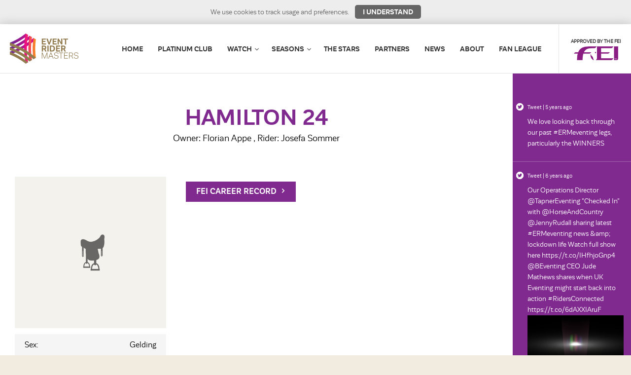

--- FILE ---
content_type: text/html; charset=UTF-8
request_url: https://eventridermasters.tv/horses/hamilton-24
body_size: 16894
content:
<!doctype html>
<html class="no-js" lang="en">

    <head>
    
    <meta charset="utf-8">
    <meta http-equiv="x-ua-compatible" content="ie=edge">
            <title>Event Rider Mastsers</title>
        <meta name="description" content="">
        <meta name="keywords" content="">
        <meta name="viewport" content="width=device-width, initial-scale=1">

    <link rel="apple-touch-icon" href="apple-touch-icon.png">

    <link rel="stylesheet" href="https://eventridermasters.tv/css/main.css?v=20190621">
	<link rel="stylesheet" href="https://eventridermasters.tv/css/slick/slick.css?v=20190621">
    <link rel="stylesheet" href="https://eventridermasters.tv/css/slick/slick-theme.css?v=20190621">

    <!--
	OGP VALUES FOR SHARING
	-->
	<meta property="og:title" content="Event Rider Masters 2020" />
	<meta property="og:type" content="website" />
	<meta property="og:image" content="https://www.eventridermasters.tv/img/og-image.jpg" />
	<meta property="og:description" content="The world's best event riders at 6 of the most spectacular venues in Europe" />

        <!-- Global site tag (gtag.js) - Google Ads: 728338160 -->
    <script async src="https://www.googletagmanager.com/gtag/js?id=AW-728338160"></script>
    <script>
      window.dataLayer = window.dataLayer || [];
      function gtag(){dataLayer.push(arguments);}
      gtag('js', new Date());

      gtag('config', 'AW-728338160');
    </script>
    
    
<script>
    window.Laravel = {"csrfToken":"tm8OEITUPvmN1H2VYRFww7uAfAEAKWms2yh9JnPm"};
</script>
<script src="https://eventridermasters.tv/js/msuite_app.js"></script>
<script src="https://cdnjs.cloudflare.com/ajax/libs/moment.js/2.22.2/moment.min.js"></script>
</head>



<body>
<script type="text/javascript" src="https://secure.badb5refl.com/js/165218.js" ></script>
<noscript><img alt="" src="https://secure.badb5refl.com/165218.png" style="display:none;" /></noscript>
    <!--HEADER-->
<div class="holder">

   <header class="site-header">

            <a href="https://eventridermasters.tv" class="main-logo animsition-link">
            <p>
            <svg version="1.1" id="Layer_1" xmlns="http://www.w3.org/2000/svg" xmlns:xlink="http://www.w3.org/1999/xlink" x="0px" y="0px" viewBox="0 0 425.2 186.4" enable-background="new 0 0 425.2 186.4" xml:space="preserve"> <g> <linearGradient id="SVGID_1_" gradientUnits="userSpaceOnUse" x1="7.381922e-005" y1="64.9624" x2="161.3526" y2="64.9624"> <stop offset="0" stop-color="#662D91"/> <stop offset="1" stop-color="#EC008C"/> </linearGradient> <path fill="url(#SVGID_1_)" d="M113.3 8.8C79.5 36.2 41.3 58.5 0 74.4V56.8C35.5 42.5 68.5 23.3 98.1 0L113.3 8.8zM122.1 13.8C85.8 43.8 44.8 67.7 0 84.5v17.8C50.7 84 96.9 56.7 137.1 22.5L122.1 13.8zM146.2 27.8C103.6 64.6 54.2 93.3 0 112.3l0 17.6c60.1-20.2 114.8-52.3 161.4-93.4L146.2 27.8z"/> <linearGradient id="SVGID_2_" gradientUnits="userSpaceOnUse" x1="88.8645" y1="93.2163" x2="161.5662" y2="93.2163"> <stop offset="0" stop-color="#EC008C"/> <stop offset="1" stop-color="#F7941E"/> </linearGradient> <path fill="url(#SVGID_2_)" d="M146.4 158.7c-6.8-43-7.1-87.2-0.2-130.9l15.2 8.8c-5.4 37.9-5.2 76 0.1 113.3L146.4 158.7zM137.3 163.9c-7.8-46.4-8-94.1-0.2-141.4l-15.1-8.7c-9.6 53-9.3 106.8 0.2 158.8L137.3 163.9zM113.2 177.8c-10.5-55.3-10.6-112.6 0-169L98.1 0C85.6 62.2 86 125.6 98.3 186.4L113.2 177.8z"/> <g> <path fill="#927C50" d="M0 129.9c35 14 68.2 32.9 98.3 56.5l15-8.6C78.8 150 40.6 127.9 0 112.3L0 129.9z"/> <path fill="#927C50" d="M0 102.2c44.1 16.4 85.3 39.9 122.2 70.4l15.1-8.7C96.2 129.1 49.7 102.2 0 84.5L0 102.2z"/> <path fill="#927C50" d="M0 74.4c53.2 18.5 102.8 46.9 146.4 84.3l15.2-8.8C114 107.9 58.9 76.5 0 56.8L0 74.4z"/> </g> <g> <g> <path fill="#927C50" d="M198.3 30.9h25.2v6.6H206v8.1h14.7v6.6H206v9.1h17.8v6.6h-25.5V30.9z"/> <path fill="#927C50" d="M226.3 30.9h8.6l8.9 26.1 9.2-26.1h8.3l-13.9 36.9h-7.3L226.3 30.9z"/> <path fill="#927C50" d="M296 30.9h6.9l15.2 24.2V30.9h7.5v36.9h-6.9l-15.2-24v24H296V30.9z"/> <path fill="#927C50" d="M341.9 37.6h-11.1v-6.7h30v6.7h-11.1v30.2h-7.8V37.6z"/> <path fill="#927C50" d="M265.1 30.9h25.2v6.6h-17.5v8.1h14.7v6.6h-14.7v9.1h17.8v6.6h-25.5V30.9z"/> </g> <g> <path fill="#927C50" d="M232.9 74.4h7.7v36.9h-7.7V74.4z"/> <path fill="#927C50" d="M248.1 74.4h13.8c5.6 0 10.1 1.5 13.2 4.6 3.2 3.1 4.7 7.6 4.7 13.6 0 3.1-0.4 5.8-1.3 8.1 -0.9 2.3-2.1 4.3-3.8 5.8 -1.7 1.6-3.7 2.8-6 3.6 -2.4 0.8-5.1 1.2-8.1 1.2h-12.5V74.4zM260.8 104.7c2 0 3.7-0.3 5.1-0.9 1.4-0.6 2.6-1.4 3.4-2.5 0.9-1.1 1.5-2.3 1.9-3.8 0.4-1.5 0.6-3.1 0.6-4.9 0-1.8-0.2-3.4-0.5-4.9 -0.4-1.5-0.9-2.7-1.7-3.7 -0.8-1-1.8-1.8-3.1-2.3 -1.3-0.6-2.8-0.8-4.6-0.8h-6.1v23.8H260.8z"/> <path fill="#927C50" d="M286.7 74.4h25.2V81h-17.5V89h14.7v6.6h-14.7v9.1h17.8v6.6h-25.5V74.4z"/> <path fill="#927C50" d="M211.8 91.9c1.2 0 2.2-0.1 3-0.4 0.8-0.3 1.4-0.6 1.9-1.1 0.5-0.5 0.8-1 1-1.7 0.2-0.7 0.3-1.8 0.3-2.6 0-0.7-0.1-1.7-0.3-2.3 -0.2-0.6-0.6-1.1-1.1-1.6 -0.5-0.5-1.2-0.8-2.1-1.1 -0.9-0.3-2-0.4-3.3-0.4h-5.3v11.1H211.8zM198.3 74.4h13.1c2.9 0 5.3 0.3 7.2 1 1.9 0.7 3.4 1.6 4.4 2.6 1.1 1.1 1.8 2.3 2.2 3.6 0.4 1.3 0.6 3.2 0.6 4.5 0 2.4-0.4 4.7-1.3 6.3 -0.9 1.6-2 2.8-4 3.9l7.2 15h-8.3l-5.8-13h-7.6v13h-7.6V74.4z"/> <path fill="#927C50" d="M331.6 91.9c1.2 0 2.2-0.1 3-0.4 0.8-0.3 1.4-0.6 1.9-1.1 0.5-0.5 0.8-1 1-1.7 0.2-0.7 0.3-1.8 0.3-2.6 0-0.7-0.1-1.7-0.3-2.3 -0.2-0.6-0.6-1.1-1.1-1.6 -0.5-0.5-1.2-0.8-2.1-1.1 -0.9-0.3-2-0.4-3.3-0.4h-5.3v11.1H331.6zM318 74.4H331c2.9 0 5.3 0.3 7.2 1 1.9 0.7 3.4 1.6 4.4 2.6 1.1 1.1 1.8 2.3 2.2 3.6 0.4 1.3 0.6 3.2 0.6 4.5 0 2.4-0.4 4.7-1.3 6.3 -0.9 1.6-2 2.8-4 3.9l7.2 15H339l-5.8-13h-7.6v13H318V74.4z"/> </g> <g> <path fill="#927C50" d="M198.3 117.9h4.1l13.3 33.2 13.5-33.2h3.9v36.9h-3v-31.6c-0.2 0.3-0.7 1.6-1.6 4 -0.4 1-0.9 2.3-1.5 3.8 -0.6 1.5-1.4 3.4-2.3 5.6 -0.9 2.2-2 4.8-3.2 7.8 -1.2 3-2.7 6.5-4.3 10.4h-3l-12.9-31.4v31.4h-3V117.9z"/> <path fill="#927C50" d="M252.7 117.9h3.7l14.6 36.9h-3.4l-4.4-11.3h-17.4l-4.4 11.3h-3.3L252.7 117.9zM262 140.6l-7.6-19.3 -7.5 19.3H262z"/> <path fill="#927C50" d="M276.9 145.1c0.6 2.8 1.7 4.7 3.6 6 1.8 1.2 4.5 1.8 8.2 1.8 1.9 0 3.4-0.2 4.6-0.6 1.2-0.4 2.2-1 2.9-1.7 0.7-0.7 1.2-1.5 1.6-2.4 0.3-0.9 0.5-1.9 0.5-2.9 0-0.9-0.1-1.7-0.3-2.5 -0.2-0.8-0.6-1.5-1.1-2.1 -0.5-0.6-1.3-1.2-2.3-1.7 -1-0.5-2.3-0.9-3.9-1.1l-4.6-0.8c-1.8-0.3-3.4-0.7-4.8-1.2 -1.4-0.5-2.6-1.1-3.5-1.9 -1-0.8-1.7-1.7-2.2-2.9 -0.5-1.2-0.7-2.6-0.7-4.3 0-1.7 0.4-3.2 1.1-4.4 0.7-1.2 1.7-2.3 2.8-3.1 1.2-0.8 2.6-1.4 4.2-1.8 1.6-0.4 3.3-0.6 5.1-0.6 2.3 0 4.2 0.3 5.8 0.8 1.6 0.5 2.8 1.2 3.8 2 1 0.8 1.8 1.8 2.3 2.8 0.6 1.1 1 2.1 1.3 3.2l-2.9 0.8c-0.3-1.1-0.8-2-1.2-2.9 -0.5-0.8-1.1-1.6-1.9-2.1 -0.8-0.6-1.8-1-2.9-1.3 -1.2-0.3-2.6-0.5-4.3-0.5 -1.9 0-3.5 0.2-4.8 0.5 -1.3 0.4-2.3 0.9-3.1 1.5 -0.8 0.6-1.4 1.4-1.7 2.3s-0.5 1.8-0.5 2.8c0 1 0.1 1.9 0.4 2.7 0.2 0.8 0.7 1.4 1.2 2 0.6 0.5 1.4 1 2.4 1.4 1 0.4 2.2 0.7 3.7 1l5.2 0.9c1.9 0.3 3.5 0.8 4.8 1.3 1.4 0.6 2.5 1.2 3.4 2.1 0.9 0.8 1.6 1.9 2 3 0.4 1.2 0.6 2.6 0.6 4.1 0 1.4-0.3 2.7-0.8 4 -0.6 1.3-1.4 2.4-2.5 3.3 -1.1 0.9-2.4 1.7-4.1 2.2 -1.6 0.6-3.5 0.8-5.7 0.8 -2 0-3.9-0.2-5.6-0.6 -1.7-0.4-3.2-1-4.5-1.8 -1.3-0.8-2.4-1.9-3.2-3.3 -0.8-1.3-1.3-3-1.6-4.9H276.9z"/> <path fill="#927C50" d="M315.8 120.8h-12.5v-2.9h28v2.9h-12.4v34h-3.1V120.8z"/> <path fill="#927C50" d="M336.8 117.9H360v2.8h-20.1v13.6h17.3v2.9h-17.3v14.7h20.2v2.9h-23.3V117.9z"/> <path fill="#927C50" d="M400.5 145.1c0.6 2.8 1.7 4.7 3.6 6 1.8 1.2 4.5 1.8 8.2 1.8 1.9 0 3.4-0.2 4.6-0.6 1.2-0.4 2.2-1 2.9-1.7 0.7-0.7 1.2-1.5 1.6-2.4 0.3-0.9 0.5-1.9 0.5-2.9 0-0.9-0.1-1.7-0.3-2.5 -0.2-0.8-0.6-1.5-1.1-2.1 -0.5-0.6-1.3-1.2-2.3-1.7 -1-0.5-2.3-0.9-3.9-1.1l-4.6-0.8c-1.8-0.3-3.4-0.7-4.8-1.2 -1.4-0.5-2.6-1.1-3.5-1.9 -1-0.8-1.7-1.7-2.2-2.9 -0.5-1.2-0.7-2.6-0.7-4.3 0-1.7 0.4-3.2 1.1-4.4 0.7-1.2 1.7-2.3 2.8-3.1 1.2-0.8 2.6-1.4 4.2-1.8 1.6-0.4 3.3-0.6 5.1-0.6 2.3 0 4.2 0.3 5.8 0.8 1.6 0.5 2.8 1.2 3.8 2 1 0.8 1.8 1.8 2.3 2.8 0.6 1.1 1 2.1 1.3 3.2l-2.9 0.8c-0.3-1.1-0.8-2-1.2-2.9 -0.5-0.8-1.1-1.6-1.9-2.1 -0.8-0.6-1.8-1-2.9-1.3 -1.2-0.3-2.6-0.5-4.3-0.5 -1.9 0-3.5 0.2-4.8 0.5 -1.3 0.4-2.3 0.9-3.1 1.5 -0.8 0.6-1.4 1.4-1.7 2.3s-0.5 1.8-0.5 2.8c0 1 0.1 1.9 0.4 2.7 0.2 0.8 0.7 1.4 1.2 2 0.6 0.5 1.4 1 2.4 1.4 1 0.4 2.2 0.7 3.7 1l5.2 0.9c1.9 0.3 3.5 0.8 4.8 1.3 1.4 0.6 2.5 1.2 3.4 2.1 0.9 0.8 1.6 1.9 2 3 0.4 1.2 0.6 2.6 0.6 4.1 0 1.4-0.3 2.7-0.8 4 -0.6 1.3-1.4 2.4-2.5 3.3 -1.1 0.9-2.4 1.7-4.1 2.2 -1.6 0.6-3.5 0.8-5.7 0.8 -2 0-3.9-0.2-5.6-0.6 -1.7-0.4-3.2-1-4.5-1.8 -1.3-0.8-2.4-1.9-3.2-3.3 -0.8-1.3-1.3-3-1.6-4.9H400.5z"/> <path fill="#927C50" d="M391.5 128.5c0 2.7-0.3 4.5-1.6 6.6 -1 1.7-2.3 2.7-4.7 3.6l7.5 16h-3.7l-6.8-15.2c-0.6 0.1-1.7 0.2-2.4 0.3 -0.6 0.1-1.3 0.1-2 0.1h-8v14.8h-3.1v-36.9h11.6c2.7 0 4.8 0.3 6.5 0.9 1.7 0.6 3 1.3 4 2.3 1 0.9 1.6 2 2 3.2C391.4 125.8 391.5 126.9 391.5 128.5zM388.3 128.6c0-1.6-0.1-2.6-0.5-3.8 -0.3-0.9-0.9-1.7-1.6-2.3 -0.8-0.6-1.8-1.1-3.1-1.4 -1.3-0.3-2.9-0.5-4.9-0.5h-8.3v16.5h8.9c1.9 0 3.4-0.2 4.6-0.5 1.2-0.4 2.2-0.9 2.9-1.6 0.7-0.7 1.2-1.5 1.5-2.5C388.2 131.4 388.3 130.3 388.3 128.6z"/> </g> </g> </g> </svg>
            <span class="visuallyhidden">Event Rider Masters</span></p>
            </a>

            <p class="menu-trigger-holder"><span for="menu" class="menu-trigger" id="menuTrigger"><span class="visuallyhidden">Menu</span></span></p>



		<div class="nav-wrapper">

			<nav class="main-navigation">
				<ul class="first-level">
					<li ><a href="https://eventridermasters.tv" class="animsition-link">Home</a></li>
					<li><a href="https://eventridermasters.tv/platinum-club">Platinum Club</a></li>
					<li ><a href="https://eventridermasters.tv/watch" class="seasons has-items ">Watch</a>
					<ul class="dropdown-content">
						<li><a href="https://eventridermasters.tv/watch" class="animsition-link">
						<div class="dropdown-content-image"><img src="https://eventridermasters.tv/img/ermtv-logo.png"></div>
						ERM TV</a></li>
						<li><a href="https://eventridermasters.tv/tv-coverage" class="animsition-link">
						<div class="dropdown-content-image"><img src="https://eventridermasters.tv/img/tv-coverage.png"></div>
						TV Coverage</a></li>
						<li><a href="https://eventridermasters.tv/watch/competitors" class="animsition-link">
						<div class="dropdown-content-image"><img src="https://eventridermasters.tv/img/watch-riders.png"></div>
						Riders</a></li>
						<li><a href="https://eventridermasters.tv/watch/horses" class="animsition-link">
						<div class="dropdown-content-image"><img src="https://eventridermasters.tv/img/watch-horses.png"></div>
						Horses</a></li>
					  </ul>
					</li>
				   <!-- <li ><a href="https://eventridermasters.tv/scores" class="animsition-link">Live Scores</a></li> -->
					<li>
					  <a class="seasons has-items" href="https://eventridermasters.tv/events/2020" aria-haspopup="true">Seasons</a>
					  <ul class="dropdown-content">
													<li ><a href="https://eventridermasters.tv/events/2020" class="animsition-link">
							<div class="dropdown-content-image"><img src="https://eventridermasters.tv/seasons/2020/thumbnail"></div>
							2020</a></li>
													<li ><a href="https://eventridermasters.tv/events/2019" class="animsition-link">
							<div class="dropdown-content-image"><img src="https://eventridermasters.tv/seasons/2019/thumbnail"></div>
							2019</a></li>
													<li ><a href="https://eventridermasters.tv/events/2018" class="animsition-link">
							<div class="dropdown-content-image"><img src="https://eventridermasters.tv/seasons/2018/thumbnail"></div>
							2018</a></li>
													<li ><a href="https://eventridermasters.tv/events/2017" class="animsition-link">
							<div class="dropdown-content-image"><img src="https://eventridermasters.tv/seasons/2017/thumbnail"></div>
							2017</a></li>
													<li ><a href="https://eventridermasters.tv/events/2016" class="animsition-link">
							<div class="dropdown-content-image"><img src="https://eventridermasters.tv/seasons/2016/thumbnail"></div>
							2016</a></li>
											  </ul>
					</li>
				   <li ><a href="https://eventridermasters.tv/horses-and-riders" class="animsition-link">The Stars</a></li>
				   <!-- <li ><a href="https://eventridermasters.tv/gallery" class="animsition-link">Gallery</a></li> -->
                                        						<li ><a href="/sponsors" class="animsition-link"  >Partners</a></li>
                    						<li ><a href="/news" class="animsition-link"  >News</a></li>
                    						<li ><a href="/pages/about-2020" class="animsition-link"  >About</a></li>
                    						<li ><a href="/pages/erm-fan-league" class="animsition-link"  >Fan League</a></li>
                                        				</ul>
			</nav>
		</div>


		<a href="/about/series-rules" class="fei-logo">
			<div class="fei-text">Approved by the FEI</div>
			<img src="/img/fei-logo.png" />
		</a>

        </header>


    <!--HEADER ENDS-->

    <!--NAVIGATION-->



    <!--NAVIGATION ENDS-->


    
<div class="flex-row profile-rider" id="eventMain">

    <div class="main-col">

        <div class="page-title">


            <h1>Hamilton 24</h1>

            <p class="profile-horse-owner">
                Owner: Florian Appe
                                    , Rider: Josefa Sommer
                            </p>


        </div>

        <div class="row">

            <div class="md-col-1-2 lg-col-1-3">

                <div class="column-content column-content--no-vt-padding md-column-content--no-r-padding">

                    <img src="https://eventridermasters.tv/horses/hamilton-24/image" alt="Hamilton 24" width="340" height="340" class="profile-image" />

					                    <div class="profile-nickname">
						<ul class="profile-personal-info profile-personal-info--horse ">
															<li class="clearfix">Sex: <span>Gelding</span></li>
																						<li class="clearfix">Height: <span>16.2hh</span></li>
																						<li class="clearfix">Colour: <span>Dark Bay</span></li>
																						<li class="clearfix">Foaled: <span>2002</span></li>
																						<li class="clearfix">Breeding: <span>Hanoverian</span></li>
													</ul>
                    </div>
					                </div>
            </div><!--/col-->

            <div class="md-col-1-2 lg-col-2-3">

                <div class="column-content column-content--no-t-padding">


                    <div class="content-wrapper">
                       <div class="profile-bio">
                            <h2 class="profile-nickname-heading"></h2>
                           <p></p>
                       </div>

																<p><a href="https://data.fei.org/Horse/Performance.aspx?horsefeiid=GER46033" class="btn btn-primary" target="_blank">FEI Career Record <span class="icon-btn-arrow"></span></a></p>
					
                    </div>
                </div>

            </div><!--/col-->
		</div><!--/row-->

		

		<div class="tabs">

			<h3>Event Rider Master Series Results</h3>

			<ul class="tabs__navigation">
									<li class="active"><a href="#tab-2017">2017</a></li>
							</ul>

			<div class="row">
				<div class="column-content column-content--no-t-padding">

					
					<div class="tab tabs__content content-holder" id="tab-2017">

						<p class="series-ranking">
						<span class="series-ranking__label">2017 Series Results</span>
						</p>

						<div class="table-responsive">
							<table class="table table-hover table-events">
								  <thead>
									<tr>
										<th class="rank-title">Rank</th>
										<th>Event</th>
										<th class="col-horse">Rider</th>
										<th class="col-pts">Dressage</th>
										<th class="col-pts">Show Jumping</th>
										<th class="col-pts">Cross Country</th>
										<th class="col-pts">XC Time</th>
										<th class="col-pts col-total-pts">Total</th>
										<th class="col-pts">ERM Points</th>
									</tr>
								  </thead>
								  <tbody>
																		<tr>
									  <td class="table-rank ">7</td>
									  <td class="col-event">
											<a href="https://eventridermasters.tv/events/2017/wiesbaden">Wiesbaden</a>
									  </td>
									  <td class="col-horse">
									  										  <a href="https://eventridermasters.tv/competitors/josefa-sommer">Josefa Sommer</a>
									  									  </td>
									  <td class="col-pts">48.9</td>
									  <td class="col-pts">4</td>
									  <td class="col-pts">12.4</td>
									  <td class="col-pts">12.4</td>
									  <td class="col-pts col-total-pts">65.3</td>
									  <td class="col-pts">20</td>
									</tr>
																	 </tbody>
							</table>
						</div>
					</div>
					
			   </div><!--/col-->
			</div><!--/row-->

		</div>
    </div>

    <div class="side-col">
        <aside class="sidebar" id="feedSidebar">

<div class="event-feed-content" v-cloak>
    <div v-for="feedEvent in feed" class="event-feed-item event-feed-item-{{ feedEvent.type }}">

        <div class="event-feed-icon">
            <svg class="icon">
                <use v-if="feedEvent.type == 'video'" xlink:href="#play-button"></use>
                <use v-else-if="feedEvent.type == 'news'" xlink:href="#folded-newspaper"></use>
                <use v-else-if="feedEvent.type == 'tweet'" xlink:href="#twitter"></use>
                <use v-else-if="feedEvent.type == 'new-leader'" xlink:href="#winners-ribbon"></use>
            </svg>
        </div>
        <p class="event-feed-item-meta">{{ feedEvent.type | feedtitle }} | {{ feedEvent.created_at | fromnow }}</p>

        <template v-if="feedEvent.type == 'video'">
            <div class="event-feed-item-video-thumb">
                <a target="_blank" :href="feedEvent.url">
                <img :src="feedEvent.thumbnail" :alt="feedEvent.title" />
                <div class="feed-video-play-icon">
                    <svg class="icon">
                        <use xlink:href="#play-button"></use>
                    </svg>
                </div>
                </a>
            </div>
            <p>Watch {{ feedEvent.title }}</p>
        </template>
        <template v-if="feedEvent.type == 'news'">
            <p>{{ feedEvent.description }}</p>
            <p><a :href="feedEvent.url">{{ feedEvent.title }}</a></p>
        </template>
        <template v-if="feedEvent.type == 'new-leader'">
            <p>{{ feedEvent.description }}</p>
        </template>
        <template v-if="feedEvent.type == 'tweet'">
            <p>{{ feedEvent.description }}</p>
            <a target="_blank" :href="feedEvent.url">
            <img :src="feedEvent.thumbnail" :alt="feedEvent.title" v-if="feedEvent.thumbnail"/>
            </a>
        </template>

    </div>
</div>


<svg xmlns="http://www.w3.org/2000/svg" style="display: none;"><symbol id="folded-newspaper" viewBox="0 0 32 32"><title>folded-newspaper</title><path  d="M28,7V3H0v22c0,0,0,4,4,4h25c0,0,3-0.062,3-4V7H28z M4,27c-2,0-2-2-2-2V5h24v20 c0,0.921,0.284,1.559,0.676,2H4z"/><rect x="4" y="9"  width="20" height="2"/><rect x="15" y="21"  width="7" height="2"/><rect x="15" y="17"  width="9" height="2"/><rect x="15" y="13"  width="9" height="2"/><rect x="4" y="13"  width="9" height="10"/></symbol><symbol id="play-button" viewBox="0 0 263.374 263.374"><title>play-button</title><path d="M238.163,115.57l-68.127-39.741c-15.201-8.899-40.064-23.393-55.296-32.256L44.115,3.831 C28.919-5.067,13.974,2.07,13.974,19.698v224c0,17.567,14.945,24.735,30.147,15.872l69.376-39.741 c15.232-8.863,40.735-23.357,55.936-32.256l68.449-39.741C253.047,138.933,253.334,124.433,238.163,115.57z"/></symbol><symbol id="winners-ribbon" viewBox="0 0 298.122 298.121"><title>winners-ribbon</title><path d="M56.616,100.217l9.391,3.63c1.501,0.58,2.913,0.738,4.184,0.585c0.192,1.745,0.487,3.451,0.785,5.163 c-1.32,0.145-2.703,0.632-4.067,1.592l-8.055,5.626c-4.777,3.36-3.964,6.579,1.856,7.205l10.017,1.077 c1.711,0.179,3.192-0.085,4.432-0.632c0.637,1.639,1.336,3.239,2.079,4.826c-1.32,0.461-2.609,1.308-3.738,2.662l-6.32,7.519 c-3.744,4.479-2.126,7.386,3.653,6.485l9.953-1.554c1.796-0.282,3.208-0.976,4.29-1.905c1.038,1.421,2.084,2.843,3.213,4.189 c-1.209,0.785-2.281,1.965-3.044,3.622l-4.161,8.902c-2.457,5.297-0.14,7.679,5.212,5.317l9.204-4.08 c1.704-0.757,2.913-1.823,3.703-3.034c1.372,1.113,2.798,2.153,4.246,3.179c-1.017,1.082-1.792,2.532-2.11,4.407l-1.719,9.672 c-0.655,3.754,0.357,5.743,2.387,5.681l-28.257,104.95c-1.522,5.66,1.432,8,6.592,5.235l18.426-9.87 c5.163-2.76,12.868-1.822,17.217,2.107l14.592,13.174c4.347,3.925,8.06,2.366,8.283-3.479l4.311-109.491l2.146,5.908 c2.004,5.504,5.333,5.54,7.446,0.077l3.625-9.378c0.023-0.062,0.023-0.113,0.044-0.171l4.446,113.06 c0.228,5.852,3.935,7.41,8.29,3.479l14.592-13.173c4.345-3.925,12.05-4.867,17.217-2.107l18.424,9.869 c5.168,2.76,8.114,0.425,6.592-5.235l-28.401-105.478c0.911-0.824,1.294-2.522,0.891-5.096l-1.549-9.947 c-0.279-1.781-0.963-3.195-1.874-4.267c1.424-1.01,2.848-2.046,4.21-3.148c0.787,1.171,1.946,2.206,3.557,2.962l8.891,4.147 c5.313,2.48,7.7,0.146,5.323-5.204l-4.064-9.201c-0.688-1.563-1.642-2.706-2.734-3.506c1.119-1.336,2.139-2.752,3.175-4.155 c1.051,0.873,2.402,1.535,4.09,1.838l9.663,1.708c5.773,1.013,7.472-1.856,3.785-6.41l-6.302-7.832 c-1.025-1.269-2.18-2.11-3.371-2.62c0.73-1.569,1.414-3.156,2.04-4.777c1.196,0.502,2.6,0.741,4.199,0.598l9.787-0.847 c5.841-0.521,6.742-3.729,1.993-7.182l-8.124-5.931c-1.228-0.901-2.48-1.427-3.682-1.639c0.295-1.691,0.585-3.384,0.771-5.106 c1.206,0.111,2.532-0.06,3.93-0.569l9.228-3.355c5.505-2.009,5.546-5.344,0.067-7.443l-9.377-3.633 c-1.315-0.51-2.563-0.704-3.713-0.647c-0.15-1.74-0.409-3.441-0.668-5.155c1.139-0.218,2.319-0.709,3.479-1.52l8.042-5.632 c4.8-3.368,3.977-6.602-1.859-7.213l-10.009-1.074c-1.321-0.145-2.502-0.016-3.553,0.295c-0.611-1.654-1.232-3.304-1.941-4.903 c0.963-0.516,1.89-1.225,2.733-2.227l6.308-7.519c3.77-4.497,2.133-7.407-3.656-6.491l-9.947,1.548 c-1.227,0.192-2.258,0.587-3.164,1.103c-1.024-1.453-2.081-2.9-3.205-4.285c0.735-0.725,1.403-1.595,1.927-2.708l4.137-8.894 c2.485-5.323,0.146-7.71-5.209-5.323l-9.201,4.078c-1.062,0.471-1.896,1.077-2.61,1.745c-1.388-1.152-2.853-2.201-4.312-3.252 c0.497-0.875,0.9-1.861,1.113-3.026l1.703-9.663c1.01-5.784-1.864-7.485-6.41-3.791l-7.846,6.31 c-0.885,0.717-1.527,1.502-2.04,2.317c-1.646-0.749-3.313-1.432-5.018-2.074c0.244-0.947,0.373-1.973,0.274-3.122l-0.859-9.771 c-0.513-5.854-3.723-6.752-7.166-2.004l-5.945,8.122c-0.668,0.917-1.082,1.846-1.366,2.757c-1.787-0.292-3.562-0.587-5.386-0.764 c-0.018-0.971-0.155-1.983-0.551-3.055l-3.358-9.225c-2.004-5.505-5.333-5.541-7.443-0.081l-3.627,9.385 c-0.409,1.057-0.567,2.053-0.611,3.006c-1.818,0.182-3.594,0.51-5.375,0.813c-0.267-0.966-0.673-1.937-1.352-2.908l-5.621-8.042 c-3.363-4.8-6.586-3.972-7.213,1.849l-1.069,10.007c-0.127,1.188-0.016,2.247,0.223,3.218c-1.683,0.642-3.337,1.347-4.963,2.1 c-0.51-0.891-1.178-1.755-2.11-2.54l-7.524-6.315c-4.487-3.765-7.392-2.131-6.486,3.648l1.554,9.947 c0.191,1.24,0.598,2.292,1.124,3.192c-1.437,1.054-2.874,2.11-4.236,3.25c-0.738-0.759-1.633-1.453-2.783-1.989l-8.903-4.15 c-5.308-2.478-7.69-0.15-5.318,5.201l4.078,9.204c0.536,1.204,1.229,2.159,2.014,2.918c-1.098,1.367-2.149,2.778-3.162,4.226 c-0.942-0.611-2.066-1.077-3.404-1.311l-9.67-1.709c-5.764-1.012-7.462,1.852-3.791,6.406l6.32,7.842 c0.88,1.093,1.861,1.882,2.879,2.408c-0.694,1.582-1.289,3.208-1.877,4.841c-1.124-0.403-2.429-0.566-3.881-0.44l-9.784,0.849 c-5.833,0.521-6.734,3.716-2.004,7.169l8.135,5.932c1.235,0.909,2.496,1.432,3.705,1.645c-0.254,1.703-0.492,3.415-0.642,5.154 c-1.246-0.147-2.623,0-4.088,0.536l-9.23,3.351C51.203,94.779,51.156,98.104,56.616,100.217z M149.059,34.692 c34.145,0,61.822,27.68,61.822,61.822c0,34.137-27.683,61.818-61.822,61.818c-34.137,0-61.816-27.682-61.816-61.818 C87.242,62.367,114.922,34.692,149.059,34.692z"/><path d="M149.059,146.6c27.667,0,50.088-22.424,50.088-50.085c0-27.667-22.422-50.094-50.088-50.094 c-27.662,0-50.085,22.427-50.085,50.094C98.973,124.176,121.397,146.6,149.059,146.6z M135.645,82.525 c-0.212-0.758,0.031-1.515,0.73-2.257c0.702-0.743,1.634-1.463,2.802-2.165c1.165-0.699,2.428-1.347,3.785-1.939 c1.356-0.59,2.607-1.103,3.754-1.527c0.508-0.298,1.038-0.445,1.59-0.445c0.515,0.091,0.935,0.259,1.274,0.515 c0.334,0.254,0.613,0.634,0.826,1.145c0.552,0.593,0.891,1.25,1.013,1.973c0.129,0.72,0.191,1.504,0.191,2.348 c0,0.303,0,0.637,0,1.018c0,0.339-0.021,0.658-0.062,0.956c-0.044,0.344-0.075,0.725-0.096,1.15 c-0.023,0.424-0.054,0.823-0.096,1.209c-0.127,1.613-0.256,3.267-0.383,4.968c-0.122,1.693-0.244,3.384-0.345,5.054 c-0.111,1.675-0.191,3.288-0.254,4.836c-0.07,1.548-0.096,2.941-0.096,4.168c-0.041,1.869-0.01,3.754,0.096,5.662 c0.106,1.903,0.223,3.457,0.345,4.645c0.085,0.168,0.181,0.323,0.287,0.477c0.111,0.147,0.199,0.287,0.29,0.414h0.065 c0.212,0.122,0.414,0.243,0.603,0.344c0.191,0.111,0.288,0.46,0.288,1.051c0,0.678-0.137,1.211-0.415,1.59 c-0.274,0.38-0.647,0.657-1.113,0.826c-0.466,0.17-0.997,0.267-1.589,0.288c-0.596,0.021-1.209,0.01-1.846-0.031 c-0.212,0-0.435-0.011-0.668-0.034c-0.238-0.021-0.461-0.031-0.668-0.031h-4.458c-1.103,0-1.846-0.101-2.229-0.318 c-0.375-0.212-0.528-0.492-0.445-0.826c0.091-0.339,0.329-0.759,0.738-1.24c0.399-0.489,0.833-0.981,1.305-1.497l0.953-1.145 l0.064-10.118c0-1.867,0.065-3.866,0.192-6.012c0.132-2.139,0.254-4.189,0.38-6.142c0.122-1.437,0.233-2.773,0.319-4.008 c0.085-1.225,0.126-2.227,0.126-2.985h-0.067c-0.334,0-0.668,0.052-0.986,0.153c-0.318,0.106-0.647,0.202-0.981,0.292 c-0.345,0.085-0.616,0.189-0.829,0.318c-0.212,0.127-0.552,0.189-1.018,0.189c-0.849,0-1.613-0.285-2.292-0.857 c-0.678-0.569-1.059-1.279-1.144-2.128L135.645,82.525z"/></symbol><symbol id="cross" viewBox="0 0 449.998 449.998"><title>cross</title><polygon points="449.974,34.855 415.191,0 225.007,190.184 34.839,0 0.024,34.839 190.192,224.999 0.024,415.159 34.839,449.998 225.007,259.797 415.191,449.998 449.974,415.143 259.83,224.999 "/></symbol><symbol id="twitter" viewBox="0 0 512.002 512.002"><title>twitter</title><path d="M512.002,97.211c-18.84,8.354-39.082,14.001-60.33,16.54c21.686-13,38.342-33.585,46.186-58.115 c-20.299,12.039-42.777,20.78-66.705,25.49c-19.16-20.415-46.461-33.17-76.674-33.17c-58.011,0-105.042,47.029-105.042,105.039 c0,8.233,0.929,16.25,2.72,23.939c-87.3-4.382-164.701-46.2-216.509-109.753c-9.042,15.514-14.223,33.558-14.223,52.809 c0,36.444,18.544,68.596,46.73,87.433c-17.219-0.546-33.416-5.271-47.577-13.139c-0.01,0.438-0.01,0.878-0.01,1.321 c0,50.894,36.209,93.348,84.261,103c-8.813,2.399-18.094,3.687-27.674,3.687c-6.769,0-13.349-0.66-19.764-1.888 c13.368,41.73,52.16,72.104,98.126,72.949c-35.95,28.176-81.243,44.967-130.458,44.967c-8.479,0-16.84-0.496-25.058-1.471 c46.486,29.807,101.701,47.197,161.021,47.197c193.211,0,298.868-160.062,298.868-298.872c0-4.554-0.104-9.084-0.305-13.59 C480.111,136.775,497.92,118.275,512.002,97.211z"/></symbol></svg>




</aside><!--/.sidebar -->

    </div>
</div>



    <!--FOOTER-->

    <footer class="site-footer">

           <div class="site-partners-holder">
                <div class="partners-box partners-box--primary">
          <h2>Sponsors</h2>
          <div class="partners">
                              <a href="https://eventridermasters.tv/sponsors/sap">
                  <img src="https://eventridermasters.tv/sponsors/sap/thumbnail" alt="SAP"/>
                </a>
                              <a href="https://eventridermasters.tv/sponsors/dhl">
                  <img src="https://eventridermasters.tv/sponsors/dhl/thumbnail" alt="DHL"/>
                </a>
                        </div>
        </div>
                        <div class="partners-box partners-box--secondary">
          <h2>Supporters</h2>
          <div class="partners">
                              <a href="https://eventridermasters.tv/sponsors/conseil-du-deprtment-du-cher">
                  <img src="https://eventridermasters.tv/sponsors/conseil-du-deprtment-du-cher/thumbnail" alt="Conseil du Deprtment Du Cher "/>
                </a>
                              <a href="https://eventridermasters.tv/sponsors/equistro">
                  <img src="https://eventridermasters.tv/sponsors/equistro/thumbnail" alt="Equistro"/>
                </a>
                        </div>
        </div>
                        <div class="partners-box partners-box--supporters">
          <h2>Suppliers</h2>
          <div class="partners">
                              <a href="https://www.equiratings.com/" target="_blank">
                  <img src="https://eventridermasters.tv/sponsors/equiratings/thumbnail" alt="Equiratings "/>
                </a>
                              <a href="https://www.willberrywonderpony.org/" target="_blank">
                  <img src="https://eventridermasters.tv/sponsors/hannah-s-wilberry-wonder-pony-charity/thumbnail" alt="Hannah&#039;s Wilberry Wonder Pony Charity "/>
                </a>
                              <a href="https://www.scgvisual.com/en/" target="_blank">
                  <img src="https://eventridermasters.tv/sponsors/scg/thumbnail" alt="SCG"/>
                </a>
                              <a href="https://www.rechenstelle.de/en/" target="_blank">
                  <img src="https://eventridermasters.tv/sponsors/rechenstelle/thumbnail" alt="Rechenstelle"/>
                </a>
                              <a href="http://www.themonartsale.com/" target="_blank">
                  <img src="https://eventridermasters.tv/sponsors/monart-sale/thumbnail" alt="Monart Sale "/>
                </a>
                        </div>
        </div>
                </div>
    
        <div class="row">
             <div class="md-col-1-2">
                 <div class="column-content footer-links">
                    <ul>
                                                    <li><a href="https://eventridermasters.tv/events/2020/erm-2020-season-cancelled" class="animsition-link">Leg 1: <span class="intro-dates"> </span>Event Rider Masters 2020 Season Cancelled due to Corona Virus</a></li>
                                                    <li><a href="https://eventridermasters.tv/events/2020/burnham-market-simulation" class="animsition-link">Leg 2: <span class="intro-dates">Sunday 12th April 2020 </span>Barefoot Retreats Burnham Market Simulation - Powered by EquiRatings &amp; SAP</a></li>
                                                    <li><a href="https://eventridermasters.tv/events/2020/chatsworth-simulation" class="animsition-link">Leg 3: <span class="intro-dates">Saturday 16h &amp; Sunday 17th May </span>Dodson &amp; Horrell Chatsworth Simulation - Powered By EquiRatings &amp; SAP</a></li>
                                                    <li><a href="https://eventridermasters.tv/events/2020/arville-simulation" class="animsition-link">Leg 4: <span class="intro-dates">27th &amp; 28th June </span>ERM SIM Comp Leg 3 Arville Simulation - Powered by EquiRatings &amp; SAP</a></li>
                                            </ul>

                    <p>All images used on this website remain the property of Event Rider Masters Ltd and MUST NOT be copied or reproduced for ANY purpose. We thank the individual Event Rider Masters venues for providing us with images, as well as the following photographers for the use of their images and their ongoing support of our amazing sport: Ben Clark, Anna Franklin, Louise Siggers, Will Murray, Andrew Steptoe, Libby Law, Julia Shearwood
                  </p>
                  <p>Copyright &copy; Event Rider Masters</p>
                  <p><a href="http://www.digitalmarmalade.co.uk/web-design" target="_blank">Web design</a> by <a href="http://www.digitalmarmalade.co.uk" target="_blank">Digital Marmalade</a></p>
                 </div>
             </div>
             <div class="md-col-1-4">
                 <div class="column-content footer-links">
                    <ul>
                                                                            <li><a href="/events/2020" class="animsition-link" >2020 Season</a></li>
                                                    <li><a href="/watch" class="animsition-link" >ERM TV</a></li>
                                                    <li><a href="/rankings" class="animsition-link" >ERM Rankings</a></li>
                                                    <li><a href="/horses-and-riders" class="animsition-link" >The Stars</a></li>
                                                    <li><a href="/gallery" class="animsition-link" >Gallery</a></li>
                                                    <li><a href="/news" class="animsition-link" >News</a></li>
                                                    <li><a href="/pages/series-rules-2020" class="animsition-link" >Series Rules</a></li>
                                                    <li><a href="/contact" class="animsition-link" >Contact</a></li>
                                                    <li><a href="/pages/erm-fan-league" class="animsition-link" >Fan League</a></li>
                                                    <li><a href="https://event-rider-masters.myshopify.com" class="animsition-link" target="_blank">Event Rider Masters Shop</a></li>
                                                    <li><a href="/pages/equistro-groom" class="animsition-link" >Equistro Groom Competition</a></li>
                                                                    </ul>
                 </div>
             </div>



             <div class="md-col-1-4">
                 <div class="column-content footer-detail">
                    <ul class="social-icons">
                        <li><a class="icon-social-youtube" href="https://www.youtube.com/channel/UC_pUPX2guvtVRuZ23VIuGGg" target="_blank"><span class="visuallyhidden">youTube</span></a></li>
<li><a class="icon-social-twitter" href="https://twitter.com/EventRiderMstrs" target="_blank"><span class="visuallyhidden">Twitter</span></a></li>
<li><a class="icon-social-instagram" href="https://www.instagram.com/eventridermasters" target="_blank"></span> <span class="visuallyhidden">Instagram</span></a></li>
<li><a class="icon-social-facebook" href="https://www.facebook.com/Event-Rider-Masters-653652231438847" target="_blank"><span class="visuallyhidden">Facebook</span></a></li>
                    </ul>

                    <svg version="1.1" id="Layer_1" xmlns="http://www.w3.org/2000/svg" xmlns:xlink="http://www.w3.org/1999/xlink" x="0px" y="0px" viewBox="0 0 425.2 186.4" enable-background="new 0 0 425.2 186.4" xml:space="preserve" class="footer-logo"> <g> <linearGradient id="SVGID_1_" gradientUnits="userSpaceOnUse" x1="7.381922e-005" y1="64.9624" x2="161.3526" y2="64.9624"> <stop offset="0" stop-color="#662D91"/> <stop offset="1" stop-color="#EC008C"/> </linearGradient> <path fill="url(#SVGID_1_)" d="M113.3 8.8C79.5 36.2 41.3 58.5 0 74.4V56.8C35.5 42.5 68.5 23.3 98.1 0L113.3 8.8zM122.1 13.8C85.8 43.8 44.8 67.7 0 84.5v17.8C50.7 84 96.9 56.7 137.1 22.5L122.1 13.8zM146.2 27.8C103.6 64.6 54.2 93.3 0 112.3l0 17.6c60.1-20.2 114.8-52.3 161.4-93.4L146.2 27.8z"/> <linearGradient id="SVGID_2_" gradientUnits="userSpaceOnUse" x1="88.8645" y1="93.2163" x2="161.5662" y2="93.2163"> <stop offset="0" stop-color="#EC008C"/> <stop offset="1" stop-color="#F7941E"/> </linearGradient> <path fill="url(#SVGID_2_)" d="M146.4 158.7c-6.8-43-7.1-87.2-0.2-130.9l15.2 8.8c-5.4 37.9-5.2 76 0.1 113.3L146.4 158.7zM137.3 163.9c-7.8-46.4-8-94.1-0.2-141.4l-15.1-8.7c-9.6 53-9.3 106.8 0.2 158.8L137.3 163.9zM113.2 177.8c-10.5-55.3-10.6-112.6 0-169L98.1 0C85.6 62.2 86 125.6 98.3 186.4L113.2 177.8z"/> <g> <path fill="#927C50" d="M0 129.9c35 14 68.2 32.9 98.3 56.5l15-8.6C78.8 150 40.6 127.9 0 112.3L0 129.9z"/> <path fill="#927C50" d="M0 102.2c44.1 16.4 85.3 39.9 122.2 70.4l15.1-8.7C96.2 129.1 49.7 102.2 0 84.5L0 102.2z"/> <path fill="#927C50" d="M0 74.4c53.2 18.5 102.8 46.9 146.4 84.3l15.2-8.8C114 107.9 58.9 76.5 0 56.8L0 74.4z"/> </g> <g> <g> <path fill="#927C50" d="M198.3 30.9h25.2v6.6H206v8.1h14.7v6.6H206v9.1h17.8v6.6h-25.5V30.9z"/> <path fill="#927C50" d="M226.3 30.9h8.6l8.9 26.1 9.2-26.1h8.3l-13.9 36.9h-7.3L226.3 30.9z"/> <path fill="#927C50" d="M296 30.9h6.9l15.2 24.2V30.9h7.5v36.9h-6.9l-15.2-24v24H296V30.9z"/> <path fill="#927C50" d="M341.9 37.6h-11.1v-6.7h30v6.7h-11.1v30.2h-7.8V37.6z"/> <path fill="#927C50" d="M265.1 30.9h25.2v6.6h-17.5v8.1h14.7v6.6h-14.7v9.1h17.8v6.6h-25.5V30.9z"/> </g> <g> <path fill="#927C50" d="M232.9 74.4h7.7v36.9h-7.7V74.4z"/> <path fill="#927C50" d="M248.1 74.4h13.8c5.6 0 10.1 1.5 13.2 4.6 3.2 3.1 4.7 7.6 4.7 13.6 0 3.1-0.4 5.8-1.3 8.1 -0.9 2.3-2.1 4.3-3.8 5.8 -1.7 1.6-3.7 2.8-6 3.6 -2.4 0.8-5.1 1.2-8.1 1.2h-12.5V74.4zM260.8 104.7c2 0 3.7-0.3 5.1-0.9 1.4-0.6 2.6-1.4 3.4-2.5 0.9-1.1 1.5-2.3 1.9-3.8 0.4-1.5 0.6-3.1 0.6-4.9 0-1.8-0.2-3.4-0.5-4.9 -0.4-1.5-0.9-2.7-1.7-3.7 -0.8-1-1.8-1.8-3.1-2.3 -1.3-0.6-2.8-0.8-4.6-0.8h-6.1v23.8H260.8z"/> <path fill="#927C50" d="M286.7 74.4h25.2V81h-17.5V89h14.7v6.6h-14.7v9.1h17.8v6.6h-25.5V74.4z"/> <path fill="#927C50" d="M211.8 91.9c1.2 0 2.2-0.1 3-0.4 0.8-0.3 1.4-0.6 1.9-1.1 0.5-0.5 0.8-1 1-1.7 0.2-0.7 0.3-1.8 0.3-2.6 0-0.7-0.1-1.7-0.3-2.3 -0.2-0.6-0.6-1.1-1.1-1.6 -0.5-0.5-1.2-0.8-2.1-1.1 -0.9-0.3-2-0.4-3.3-0.4h-5.3v11.1H211.8zM198.3 74.4h13.1c2.9 0 5.3 0.3 7.2 1 1.9 0.7 3.4 1.6 4.4 2.6 1.1 1.1 1.8 2.3 2.2 3.6 0.4 1.3 0.6 3.2 0.6 4.5 0 2.4-0.4 4.7-1.3 6.3 -0.9 1.6-2 2.8-4 3.9l7.2 15h-8.3l-5.8-13h-7.6v13h-7.6V74.4z"/> <path fill="#927C50" d="M331.6 91.9c1.2 0 2.2-0.1 3-0.4 0.8-0.3 1.4-0.6 1.9-1.1 0.5-0.5 0.8-1 1-1.7 0.2-0.7 0.3-1.8 0.3-2.6 0-0.7-0.1-1.7-0.3-2.3 -0.2-0.6-0.6-1.1-1.1-1.6 -0.5-0.5-1.2-0.8-2.1-1.1 -0.9-0.3-2-0.4-3.3-0.4h-5.3v11.1H331.6zM318 74.4H331c2.9 0 5.3 0.3 7.2 1 1.9 0.7 3.4 1.6 4.4 2.6 1.1 1.1 1.8 2.3 2.2 3.6 0.4 1.3 0.6 3.2 0.6 4.5 0 2.4-0.4 4.7-1.3 6.3 -0.9 1.6-2 2.8-4 3.9l7.2 15H339l-5.8-13h-7.6v13H318V74.4z"/> </g> <g> <path fill="#927C50" d="M198.3 117.9h4.1l13.3 33.2 13.5-33.2h3.9v36.9h-3v-31.6c-0.2 0.3-0.7 1.6-1.6 4 -0.4 1-0.9 2.3-1.5 3.8 -0.6 1.5-1.4 3.4-2.3 5.6 -0.9 2.2-2 4.8-3.2 7.8 -1.2 3-2.7 6.5-4.3 10.4h-3l-12.9-31.4v31.4h-3V117.9z"/> <path fill="#927C50" d="M252.7 117.9h3.7l14.6 36.9h-3.4l-4.4-11.3h-17.4l-4.4 11.3h-3.3L252.7 117.9zM262 140.6l-7.6-19.3 -7.5 19.3H262z"/> <path fill="#927C50" d="M276.9 145.1c0.6 2.8 1.7 4.7 3.6 6 1.8 1.2 4.5 1.8 8.2 1.8 1.9 0 3.4-0.2 4.6-0.6 1.2-0.4 2.2-1 2.9-1.7 0.7-0.7 1.2-1.5 1.6-2.4 0.3-0.9 0.5-1.9 0.5-2.9 0-0.9-0.1-1.7-0.3-2.5 -0.2-0.8-0.6-1.5-1.1-2.1 -0.5-0.6-1.3-1.2-2.3-1.7 -1-0.5-2.3-0.9-3.9-1.1l-4.6-0.8c-1.8-0.3-3.4-0.7-4.8-1.2 -1.4-0.5-2.6-1.1-3.5-1.9 -1-0.8-1.7-1.7-2.2-2.9 -0.5-1.2-0.7-2.6-0.7-4.3 0-1.7 0.4-3.2 1.1-4.4 0.7-1.2 1.7-2.3 2.8-3.1 1.2-0.8 2.6-1.4 4.2-1.8 1.6-0.4 3.3-0.6 5.1-0.6 2.3 0 4.2 0.3 5.8 0.8 1.6 0.5 2.8 1.2 3.8 2 1 0.8 1.8 1.8 2.3 2.8 0.6 1.1 1 2.1 1.3 3.2l-2.9 0.8c-0.3-1.1-0.8-2-1.2-2.9 -0.5-0.8-1.1-1.6-1.9-2.1 -0.8-0.6-1.8-1-2.9-1.3 -1.2-0.3-2.6-0.5-4.3-0.5 -1.9 0-3.5 0.2-4.8 0.5 -1.3 0.4-2.3 0.9-3.1 1.5 -0.8 0.6-1.4 1.4-1.7 2.3s-0.5 1.8-0.5 2.8c0 1 0.1 1.9 0.4 2.7 0.2 0.8 0.7 1.4 1.2 2 0.6 0.5 1.4 1 2.4 1.4 1 0.4 2.2 0.7 3.7 1l5.2 0.9c1.9 0.3 3.5 0.8 4.8 1.3 1.4 0.6 2.5 1.2 3.4 2.1 0.9 0.8 1.6 1.9 2 3 0.4 1.2 0.6 2.6 0.6 4.1 0 1.4-0.3 2.7-0.8 4 -0.6 1.3-1.4 2.4-2.5 3.3 -1.1 0.9-2.4 1.7-4.1 2.2 -1.6 0.6-3.5 0.8-5.7 0.8 -2 0-3.9-0.2-5.6-0.6 -1.7-0.4-3.2-1-4.5-1.8 -1.3-0.8-2.4-1.9-3.2-3.3 -0.8-1.3-1.3-3-1.6-4.9H276.9z"/> <path fill="#927C50" d="M315.8 120.8h-12.5v-2.9h28v2.9h-12.4v34h-3.1V120.8z"/> <path fill="#927C50" d="M336.8 117.9H360v2.8h-20.1v13.6h17.3v2.9h-17.3v14.7h20.2v2.9h-23.3V117.9z"/> <path fill="#927C50" d="M400.5 145.1c0.6 2.8 1.7 4.7 3.6 6 1.8 1.2 4.5 1.8 8.2 1.8 1.9 0 3.4-0.2 4.6-0.6 1.2-0.4 2.2-1 2.9-1.7 0.7-0.7 1.2-1.5 1.6-2.4 0.3-0.9 0.5-1.9 0.5-2.9 0-0.9-0.1-1.7-0.3-2.5 -0.2-0.8-0.6-1.5-1.1-2.1 -0.5-0.6-1.3-1.2-2.3-1.7 -1-0.5-2.3-0.9-3.9-1.1l-4.6-0.8c-1.8-0.3-3.4-0.7-4.8-1.2 -1.4-0.5-2.6-1.1-3.5-1.9 -1-0.8-1.7-1.7-2.2-2.9 -0.5-1.2-0.7-2.6-0.7-4.3 0-1.7 0.4-3.2 1.1-4.4 0.7-1.2 1.7-2.3 2.8-3.1 1.2-0.8 2.6-1.4 4.2-1.8 1.6-0.4 3.3-0.6 5.1-0.6 2.3 0 4.2 0.3 5.8 0.8 1.6 0.5 2.8 1.2 3.8 2 1 0.8 1.8 1.8 2.3 2.8 0.6 1.1 1 2.1 1.3 3.2l-2.9 0.8c-0.3-1.1-0.8-2-1.2-2.9 -0.5-0.8-1.1-1.6-1.9-2.1 -0.8-0.6-1.8-1-2.9-1.3 -1.2-0.3-2.6-0.5-4.3-0.5 -1.9 0-3.5 0.2-4.8 0.5 -1.3 0.4-2.3 0.9-3.1 1.5 -0.8 0.6-1.4 1.4-1.7 2.3s-0.5 1.8-0.5 2.8c0 1 0.1 1.9 0.4 2.7 0.2 0.8 0.7 1.4 1.2 2 0.6 0.5 1.4 1 2.4 1.4 1 0.4 2.2 0.7 3.7 1l5.2 0.9c1.9 0.3 3.5 0.8 4.8 1.3 1.4 0.6 2.5 1.2 3.4 2.1 0.9 0.8 1.6 1.9 2 3 0.4 1.2 0.6 2.6 0.6 4.1 0 1.4-0.3 2.7-0.8 4 -0.6 1.3-1.4 2.4-2.5 3.3 -1.1 0.9-2.4 1.7-4.1 2.2 -1.6 0.6-3.5 0.8-5.7 0.8 -2 0-3.9-0.2-5.6-0.6 -1.7-0.4-3.2-1-4.5-1.8 -1.3-0.8-2.4-1.9-3.2-3.3 -0.8-1.3-1.3-3-1.6-4.9H400.5z"/> <path fill="#927C50" d="M391.5 128.5c0 2.7-0.3 4.5-1.6 6.6 -1 1.7-2.3 2.7-4.7 3.6l7.5 16h-3.7l-6.8-15.2c-0.6 0.1-1.7 0.2-2.4 0.3 -0.6 0.1-1.3 0.1-2 0.1h-8v14.8h-3.1v-36.9h11.6c2.7 0 4.8 0.3 6.5 0.9 1.7 0.6 3 1.3 4 2.3 1 0.9 1.6 2 2 3.2C391.4 125.8 391.5 126.9 391.5 128.5zM388.3 128.6c0-1.6-0.1-2.6-0.5-3.8 -0.3-0.9-0.9-1.7-1.6-2.3 -0.8-0.6-1.8-1.1-3.1-1.4 -1.3-0.3-2.9-0.5-4.9-0.5h-8.3v16.5h8.9c1.9 0 3.4-0.2 4.6-0.5 1.2-0.4 2.2-0.9 2.9-1.6 0.7-0.7 1.2-1.5 1.5-2.5C388.2 131.4 388.3 130.3 388.3 128.6z"/> </g> </g> </g> </svg>

                 </div>
             </div>

        </div><!--/row-->

        </footer>

    <!--FOOTER ENDS-->


</div><!--/holder-->


    <script>document.documentElement.className = 'js';</script>
    <script src="https://ajax.googleapis.com/ajax/libs/jquery/3.3.1/jquery.min.js"></script>
    <script>window.jQuery || document.write('<script src="https://eventridermasters.tv/vendor/erm/js/vendor/jquery-2.2.2.min.js"><\/script>')</script>
    <script src="https://eventridermasters.tv/vendor/erm/js/plugins.min.js"></script>
    <script>


    $(".seasons").click(function(e) {
      e.preventDefault();
    });


    $( "#menuTrigger" ).click(function() {
      $('body,html').toggleClass('navigation-expanded');
      $('.nav-wrapper').toggleClass('expanded');
    });

    </script>
    <script src="https://eventridermasters.tv/vendor/erm/js/slick.min.js"></script>
    <script src="https://eventridermasters.tv/vendor/erm/js/jquery.dmtabs.js"></script>
<script>
function loadFanLeagueTable(endpoint, leagueid)
{
    var data = {"query":"{league(id: " + leagueid + ") {name shortName logoUrl primaryColor secondaryColor topTen {displayName representedNation {ioc} rank totalPoints}}}"};
    $.ajax({
        url: endpoint,
        type: 'post',
        dataType: 'json',
        contentType: 'application/json',
        data: JSON.stringify(data),
        success: function(response) {
            var league = response.data.league;
            var rows = [];
            var sel = '.js-erm-fan-league';

            if (league) {
                $(sel + ' .title').text(league.name);
                //$(sel + ' img').prop('src', league.logoUrl);
                $.each(league.topTen, function(i, row) {
                    var name = row.displayName ? row.displayName : '';
                    var points = row.totalPoints || 0;
                    rows.push('<tr><td class="rank">' + (row.rank || '') +
                            '</td><td class="country"><img width="20" height="20" src="https://s3.eu-central-1.amazonaws.com/spectator-judging/flags/' +
                            row.representedNation.ioc.toLowerCase() + '.png" title="' + row.representedNation.ioc + '"/>' +
                            '</td><td class="name">' + name +
                            '</td><td class="points">' + Number(points).toLocaleString() +
                            '</td></tr>');
                });
                $(sel + ' tbody').html(rows.join(''));
            }
        }
    });
}

$(document).ready(function() {

  $(function(){
      $('.tabs').dmTabs({
			//autoSetTabFromUrl: false,
            autoSetFirstTab: false
	  });
  });

    if ($('.js-erm-fan-league').length > 0) {
        var url = 'https://api.spectatorjudging.com/api/graph';
        var leagueid = '2';

        if (url) {
            loadFanLeagueTable(url, leagueid);
        }
    }


    $(".js-cookie-warning a").click(function(e)
    {
        $(".js-cookie-warning").stop().slideUp();
    });

    $.cookieBar();

    $('#supporters').slick({
      infinite: true,
      dots: true,
      slidesToShow: 7,
      slidesToScroll: 7,
      responsive: [
        {
          breakpoint: 1024,
          settings: {
            slidesToShow: 5,
            slidesToScroll: 5,
            infinite: true,
            dots: true
          }
        },
        {
          breakpoint: 600,
          settings: {
            slidesToShow: 4,
            slidesToScroll: 4
          }
        },
        {
          breakpoint: 480,
          settings: {
            slidesToShow: 2,
            slidesToScroll: 2
          }
        }
        // You can unslick at a given breakpoint now by adding:
        // settings: "unslick"
        // instead of a settings object
      ]
    });


});
</script>


<script>
var config = { vFactor: 0.20, mobile: false, delay: 'once' }
window.sr = new scrollReveal();
</script>

<script>
    ($(function () {
        new Vue({
            el: "#eventMain",
            data: {
                feedUrl: "https://eventridermasters.tv/events/2020/erm-2020-season-cancelled/live/feed",
                feed: [{"id":1485,"event_id":33,"type":"tweet","url":"https:\/\/twitter.com\/ERMeventing\/status\/1334879444620750849","thumbnail":null,"title":"1334879444620750849","description":"We love looking back through our past #ERMeventing legs, particularly the WINNERS","created_at":"2020-12-04 15:17:15","updated_at":"2020-12-04 15:17:15"},{"id":1461,"event_id":16,"type":"tweet","url":"https:\/\/twitter.com\/ERMeventing\/status\/1272570897195585537","thumbnail":"https:\/\/pbs.twimg.com\/ext_tw_video_thumb\/1272569304983183361\/pu\/img\/tdVjjI84f9bkB76M.jpg","title":"1272570897195585537","description":"Our Operations Director @TapnerEventing \"Checked In\" with @HorseAndCountry @JennyRudall sharing latest #ERMeventing news &amp; lockdown life\nWatch full show here https:\/\/t.co\/IHfhjoGnp4\n@BEventing CEO Jude Mathews shares when UK Eventing  might start back into action\n#RidersConnected https:\/\/t.co\/6dAXXIAruF","created_at":"2020-06-15 16:45:19","updated_at":"2020-06-15 16:45:19"},{"id":1431,"event_id":35,"type":"tweet","url":"https:\/\/twitter.com\/ERMeventing\/status\/1261603557955993600","thumbnail":null,"title":"1261603557955993600","description":"RT @EquineP: We're live #ERMEventing special on #EPTV!\n\n@nicolebmedia is joined by @ERMeventing's @TapnerEventing and @GTeventing\n\nFollow t\u2026","created_at":"2020-05-16 10:25:02","updated_at":"2020-05-16 10:25:02"},{"id":1421,"event_id":36,"type":"tweet","url":"https:\/\/twitter.com\/ERMeventing\/status\/1260526324025667584","thumbnail":"https:\/\/pbs.twimg.com\/media\/EX5JZv9WsAA0jXA.jpg","title":"1260526324025667584","description":"Over 2000 #ERMeventing fans used @EquiRatings Eventing Manager App to pick their fantasy teams in @MusketeerEvents Burnham Market Simulation\nCongrats to EM App League winners who receive ERM gift vouchers\nWin again this weekend in the #RidersConnected @ChatsworthHT Simulation","created_at":"2020-05-13 11:04:29","updated_at":"2020-05-13 11:04:29"},{"id":1387,"event_id":35,"type":"tweet","url":"https:\/\/twitter.com\/ERMeventing\/status\/1250363603531771904","thumbnail":"https:\/\/pbs.twimg.com\/media\/EVoujMpXYAEXxGx.jpg","title":"1250363603531771904","description":"Join @nicolebmedia &amp; Chris Burton for a live Q&amp;A video broadcast tonight, Wednesday 15th April 8pm (BST) on the #ERMeventing Instagram page\nYou can ask Chris anything at all ","created_at":"2020-04-15 10:01:28","updated_at":"2020-04-15 10:01:28"},{"id":1355,"event_id":36,"type":"tweet","url":"https:\/\/twitter.com\/ERMeventing\/status\/1249050376508264450","thumbnail":"https:\/\/pbs.twimg.com\/media\/EVWEroOXsAEORIn.jpg","title":"1249050376508264450","description":"We\u2019re excited to announce we will be running a Simulated #ERMeventing season with the help of @EquiRatings &amp; @SAPSports #RidersConnected\n\nThe first ERM SIM comp will be @BarefootStays @MusketeerEvents Burnham Market on Sunday 12th April at 7:45pm (BST)\nhttps:\/\/t.co\/PbcXWBxe1B https:\/\/t.co\/lq0aMpRyKf","created_at":"2020-04-11 19:03:10","updated_at":"2020-04-11 19:03:10"},{"id":1334,"event_id":37,"type":"tweet","url":"https:\/\/twitter.com\/ERMeventing\/status\/1247493639825129473","thumbnail":"https:\/\/pbs.twimg.com\/media\/EU_82luWAAAsVhf.jpg","title":"1247493639825129473","description":"Join @GTeventing &amp; @nicolebmedia for a live Q&amp;A video broadcast tomorrow night, Wednesday 8th April 8pm (BST) on the #ERMeventing Instagram page\nYou can ask Gemma anything at all","created_at":"2020-04-07 11:57:15","updated_at":"2020-04-07 11:57:15"},{"id":1327,"event_id":37,"type":"tweet","url":"https:\/\/twitter.com\/ERMeventing\/status\/1246080257880457224","thumbnail":null,"title":"1246080257880457224","description":"To mark his birthday let\u2019s take a look back at one of our favourite @timpricenzl moments when he was rather brave to offer a critique of wife Jonelle's dressage test from #ERMeventing Arville 2018....","created_at":"2020-04-03 14:20:59","updated_at":"2020-04-03 14:20:59"},{"id":1317,"event_id":33,"type":"tweet","url":"https:\/\/twitter.com\/ERMeventing\/status\/1245320414517235712","thumbnail":"https:\/\/pbs.twimg.com\/ext_tw_video_thumb\/1245320353666170881\/pu\/img\/tLMd_0wBUBrIBelU.jpg","title":"1245320414517235712","description":"Happy birthday @ingrid_klimke","created_at":"2020-04-01 12:01:38","updated_at":"2020-04-01 12:01:38"},{"id":1301,"event_id":37,"type":"tweet","url":"https:\/\/twitter.com\/ERMeventing\/status\/1244650667958063104","thumbnail":null,"title":"1244650667958063104","description":"Yesterday @tim_lips sadly announced that his top equine partner Bayro passed away","created_at":"2020-03-30 15:40:18","updated_at":"2020-03-30 15:40:18"}],
                pollFeed: 120, // seconds
                now: 0
            },
            mounted: function () {
                var self = this;

                self.now = moment().unix();
                setInterval(function() {
                    self.now = moment().unix();
                    console.log(self.now);
                }, 60000);

				//console.log(self.feed);
                this.reloadFeed();
            },
            filters: {
                feedtitle: function (value) {
                    return value.replace(/\b[a-z]/g, function (ch) { return ch.toUpperCase()})
                            .replace('-', ' ')
                            .replace('News', 'ERM News');
                },
                fromnow: function(date) {
                    return moment(date).fromNow();
                },
                mmss: function(timeInSeconds) {
                    var minutes = Math.floor(timeInSeconds / 60);
                    var seconds = timeInSeconds % 60;
                    return minutes + ':' + ((seconds < 10) ? ('0' + seconds) : seconds);
                }
            },
            computed: {
            },
            methods: {
                reloadFeed: function() {
                    var self = this;
                    var pollTime = self.pollFeed;

                    console.log('reloadFeed', pollTime);
                    // Reload feed, standings (if someone just finished), results
                    setTimeout(function () {
                        self.loadFeed()
                            .then(self.reloadFeed);
                    }.bind(this), pollTime * 1000);

                    return this;
                },

                loadFeed: function () {
                    var self = this;

                    console.log(this.feedUrl);
                    return this.$http.get(this.feedUrl).then(function (response) {
                        response.json().then(function (responseJson) {
                            console.log('feed');
                            self.feed = responseJson;
                        }).catch(function () {
                        });
                    }).catch(function () {
                        console.log('Feed fetch error');
                    });
                }
            }
        });
    }));
</script>


<script type="text/javascript" src="//downloads.mailchimp.com/js/signup-forms/popup/embed.js" data-dojo-config="usePlainJson: true, isDebug: false"></script><script type="text/javascript">require(["mojo/signup-forms/Loader"], function(L) { L.start({"baseUrl":"mc.us13.list-manage.com","uuid":"5eed32f89a9369b336336dc7f","lid":"a3b954438f"}) })</script>

<script>
(function(i,s,o,g,r,a,m){i['GoogleAnalyticsObject']=r;i[r]=i[r]||function(){
    (i[r].q=i[r].q||[]).push(arguments)},i[r].l=1*new Date();a=s.createElement(o),
    m=s.getElementsByTagName(o)[0];a.async=1;a.src=g;m.parentNode.insertBefore(a,m)
})(window,document,'script','//www.google-analytics.com/analytics.js','ga');

ga('create', 'UA-75087227-1', 'auto');
ga('send', 'pageview');
</script>

<script async src="//pagead2.googlesyndication.com/pagead/js/adsbygoogle.js"></script>
<script>
  (adsbygoogle = window.adsbygoogle || []).push({
    google_ad_client: "ca-pub-5958121948052496",
    enable_page_level_ads: true
  });
</script>

<!--captions for lity-->
<script>
$(document).on('lity:ready', function(event, $lightbox, $triggeringElement) {
    var caption=$triggeringElement.attr("data-caption");
    if (caption){
        $lightbox.find('.lity-content').append('<p class="erm-caption">'+caption+'</p>');
    }
});
</script>

    </body>


</html>

--- FILE ---
content_type: text/html; charset=utf-8
request_url: https://www.google.com/recaptcha/api2/aframe
body_size: 181
content:
<!DOCTYPE HTML><html><head><meta http-equiv="content-type" content="text/html; charset=UTF-8"></head><body><script nonce="MSaDU2g08t2PRcq3l-ieyg">/** Anti-fraud and anti-abuse applications only. See google.com/recaptcha */ try{var clients={'sodar':'https://pagead2.googlesyndication.com/pagead/sodar?'};window.addEventListener("message",function(a){try{if(a.source===window.parent){var b=JSON.parse(a.data);var c=clients[b['id']];if(c){var d=document.createElement('img');d.src=c+b['params']+'&rc='+(localStorage.getItem("rc::a")?sessionStorage.getItem("rc::b"):"");window.document.body.appendChild(d);sessionStorage.setItem("rc::e",parseInt(sessionStorage.getItem("rc::e")||0)+1);localStorage.setItem("rc::h",'1769905360380');}}}catch(b){}});window.parent.postMessage("_grecaptcha_ready", "*");}catch(b){}</script></body></html>

--- FILE ---
content_type: text/css
request_url: https://eventridermasters.tv/css/main.css?v=20190621
body_size: 160885
content:
/*! normalize.css v3.0.3 | MIT License | github.com/necolas/normalize.css */html{font-family:sans-serif;-ms-text-size-adjust:100%;-webkit-text-size-adjust:100%}body{margin:0}article,aside,details,figcaption,figure,footer,header,hgroup,main,menu,nav,section,summary{display:block}audio,canvas,progress,video{display:inline-block;vertical-align:baseline}audio:not([controls]){display:none;height:0}[hidden],template{display:none}a{background-color:transparent}a:active,a:hover{outline:0}abbr[title]{border-bottom:1px dotted}b,strong{font-weight:700}dfn{font-style:italic}h1{font-size:2em;margin:.67em 0}mark{background:#ff0;color:#000}small{font-size:80%}sub,sup{font-size:75%;line-height:0;position:relative;vertical-align:baseline}sup{top:-.5em}sub{bottom:-.25em}img{border:0}svg:not(:root){overflow:hidden}figure{margin:1em 40px}hr{box-sizing:content-box;height:0}pre{overflow:auto}code,kbd,pre,samp{font-family:monospace,monospace;font-size:1em}button,input,optgroup,select,textarea{color:inherit;font:inherit;margin:0}button{overflow:visible}button,select{text-transform:none}button,html input[type=button],input[type=reset],input[type=submit]{-webkit-appearance:button;cursor:pointer}button[disabled],html input[disabled]{cursor:default}button::-moz-focus-inner,input::-moz-focus-inner{border:0;padding:0}input{line-height:normal}input[type=checkbox],input[type=radio]{box-sizing:border-box;padding:0}input[type=number]::-webkit-inner-spin-button,input[type=number]::-webkit-outer-spin-button{height:auto}input[type=search]{-webkit-appearance:textfield;box-sizing:content-box}input[type=search]::-webkit-search-cancel-button,input[type=search]::-webkit-search-decoration{-webkit-appearance:none}fieldset{border:1px solid silver;margin:0 2px;padding:.35em .625em .75em}legend{border:0;padding:0}textarea{overflow:auto}optgroup{font-weight:700}table{border-collapse:collapse;border-spacing:0}td,th{padding:0}html{box-sizing:border-box}*,:after,:before{box-sizing:inherit}
/*! Typography */@font-face{font-family:Corp Light;src:url(../fonts/corporativesans-light-webfont.eot);src:url(../fonts/corporativesans-light-webfont.eot?#iefix) format("embedded-opentype"),url(../fonts/corporativesans-light-webfont.woff2) format("woff2"),url(../fonts/corporativesans-light-webfont.woff) format("woff"),url(../fonts/corporativesans-light-webfont.ttf) format("truetype"),url(../fonts/corporativesans-light-webfont.svg#svgFontName) format("svg")}@font-face{font-family:Corp Regular;src:url(../fonts/corporativesans-regular-webfont.eot);src:url(../fonts/corporativesans-regular-webfont.eot?#iefix) format("embedded-opentype"),url(../fonts/corporativesans-regular-webfont.woff2) format("woff2"),url(../fonts/corporativesans-regular-webfont.woff) format("woff"),url(../fonts/corporativesans-regular-webfont.ttf) format("truetype"),url(../fonts/corporativesans-regular-webfont.svg#svgFontName) format("svg")}@font-face{font-family:Corp Bold;src:url(../fonts/corporativesans-bold-webfont.eot);src:url(../fonts/corporativesans-bold-webfont.eot?#iefix) format("embedded-opentype"),url(../fonts/corporativesans-bold-webfont.woff2) format("woff2"),url(../fonts/corporativesans-bold-webfont.woff) format("woff"),url(../fonts/corporativesans-bold-webfont.ttf) format("truetype"),url(../fonts/corporativesans-bold-webfont.svg#svgFontName) format("svg")}body{font-size:62.5%!important;font-family:Corp Regular,sans-serif}h1,h2,h3,h4,h5,h6,h7{font-weight:400;margin:0 0 15px;line-height:1.2}h1{font-size:2.75em;font-style:normal;color:#802a90;text-align:center;text-transform:uppercase;margin:20px 0}h1,h1 span{font-family:Corp Bold}.erm-title{text-align:center;text-transform:uppercase;display:block;color:#444;font-family:Corp Light,sans-serif;font-size:1.5rem}.erm-title span{font-family:Corp Regular;font-weight:400}.erm-title b{font-family:Corp Bold;font-weight:400}.erm-title+h1{margin-top:0}h1 .title--thin{font-family:Corp Light,sans-serif}h2{font-size:3.2em;font-family:Corp Light;font-weight:400;font-style:normal;margin:0 0 15px}h2.subhead{font-size:3.6em;color:#802a90;font-family:Corp Regular;text-align:center;text-transform:uppercase;margin-top:1em;margin-bottom:1em}h3{font-size:1.8em;font-family:Corp Light;font-weight:400;font-style:normal;color:#802a90}h4{font-size:3.5em}h5{font-size:3em}h6{font-size:2.5em}.final-classification-tie{list-style-type:lower-alpha}@media only screen and (min-width:1024px){h1{font-size:4.4em;line-height:1}}h1 small,h2 small,h3 small,h4 small,h5 small,h6 small{font-size:65%;color:#666}address,dl,li,p{font-size:1.4em;margin:0 0 10px;line-height:1.6}.with-lead-para p:first-of-type,p.lead{font-size:1.8em}p+h3,ul+h3{margin-top:30px}@media only screen and (min-width:768px){address,dl,li,p{font-size:1.6em}}address{font-style:normal}a{color:#802a90}a:hover{text-decoration:none}.text-align-center{text-align:center}.text-align-right{text-align:right;padding-top:15px}ol,ul{margin:0;padding:0 0 0 15px}ol ol,ol ul,ul ol,ul ul{padding:15px 0 0 30px}ol ol{list-style:lower-roman}li li{font-size:1em}hr{border:0;border-bottom:1px dashed #ccc;background:#999;margin:30px 0}dl{margin:0 0 15px}dt{font-weight:700}dd{margin:0}dd,dt{line-height:1.45}.dl-horizontal dt{clear:left;float:left;overflow:hidden;text-align:right;text-overflow:ellipsis;white-space:nowrap;width:160px}.dl-horizontal dd{margin-left:180px}.dl-horizontal dd:before{content:"";display:table}blockquote{font-family:serif;margin:0;padding:15px 0}blockquote>p{font-size:3em;line-height:1.2}blockquote footer{font-family:sans-serif;font-size:1.3em}.quote-outdented{margin-left:-50px}.quote-indented{padding-left:20px;border-left:5px solid #ccc}.quote-pullout{width:50%;margin:0 20px 10px 0;float:left;font-style:italic;max-width:400px;padding:20px;background:#e6e6e6}.quote-pullout>p{font-size:2em}.to-be-announced{padding:20px;margin:0;text-align:center}@media only screen and (min-width:480px){.quote-pullout{width:50%;margin:0 20px 10px 0;float:left;font-style:italic;max-width:400px;padding:20px;background:#e6e6e6}.quote-pullout>p{font-size:3em}.to-be-announced{padding:50px;margin:0;text-align:center}}.quote-right{text-align:right}.quote-right.quote-pullout{float:right;margin:0 0 10px 20px}.quote-right.quote-indented{border-left:none;border-right:5px solid #ccc;padding-right:20px;padding-left:0}.feature-list{color:#000;list-style:none;margin:0 0 20px;opacity:.9;padding:0}.feature-list li{font-size:1.6em;background:#ededed;padding:20px;border-bottom:2px solid #fff;margin:0}.margin-top,p+h2,table+h2,ul+h2{margin-top:20px}

/*! Framework */img{max-width:100%}

/*! Helpers */.visuallyhidden{border:0;clip:rect(0 0 0 0);height:1px;margin:-1px;overflow:hidden;padding:0;position:absolute;width:1px}.visuallyhidden.focusable:active,.visuallyhidden.focusable:focus{clip:auto;height:auto;margin:0;overflow:visible;position:static;width:auto}.clearfix:after,.clearfix:before{content:" ";display:table}.clear-both,.clearfix:after{clear:both}.hide{display:none}

/*! Header */.site-header{position:relative;padding:10px;border-bottom:1px solid #e5e5e5}.main-logo{display:inline-block}.main-logo p{margin:0;height:61px}.main-logo svg{width:139px;height:61px}.fei-logo{text-decoration:none;text-align:center;display:block}.fei-logo img{max-width:90px}.fei-text{padding:5px 0;font-size:.65rem;font-weight:700;color:#333;text-transform:uppercase}@media screen and (min-width:1024px){.site-header{position:relative;display:flex;align-items:center;padding:0 20px;height:100px}.nav-wrapper{margin-left:auto;position:static;z-index:10}.fei-logo{margin-left:20px;padding:24px 0 24px 24px;border-left:1px solid #e5e5e5}}

/*! Footer */.site-footer{background:#ededed url(../img/footer-watermark.png) no-repeat 100% 100%;position:relative}.site-footer address,.site-footer dl,.site-footer li,.site-footer p{font-size:1.4em}.footer-links ul{list-style:none;margin:0;padding:10px 0}.footer-links a{text-decoration:none;color:#333}.footer-links a:hover{text-decoration:underline}.footer-detail{text-align:right}.footer-detail ul{list-style:none;margin:0;padding:0}.footer-detail li{display:inline-block;margin:0 0 0 10px;font-size:3em;width:30px;height:30px}.footer-detail a{text-decoration:none;transition:all 0s ease-out;display:block;width:100%;height:100%;background-repeat:no-repeat;background-size:300%;background-position:0}.footer-detail a.icon-social-youtube{background-image:url(../img/icons/002-social-youtube.svg)}.footer-detail a.icon-social-instagram{background-image:url(../img/icons/005-social-instagram.svg)}.footer-detail a.icon-social-facebook{background-image:url(../img/icons/006-social-facebook.svg)}.footer-detail a.icon-social-twitter{background-image:url(../img/icons/007-social-twitter.svg)}.footer-detail a:hover{background-position:50%}@media only screen and (max-width:767px){.site-footer{padding-top:20px}.footer-links{padding-top:0!important;padding-bottom:0!important}.footer-logo{position:absolute;right:30px;bottom:70px;width:139px;height:61px}}@media only screen and (min-width:768px){.footer-links{min-height:365px}.footer-logo{position:absolute;right:30px;bottom:40px;width:139px;height:61px}.footer-detail li{margin-left:20px}}@media only screen and (min-width:1024px){.footer-detail li{margin-left:10px}}.site-partners-holder{background:#f5f5f5}.partners-box{padding:20px;position:relative}.partners-box h2{font-size:18px;color:#802a90;text-transform:uppercase;font-family:Corp Bold,sans-serif}.partners-box--primary a{display:inline-block;width:270px}.partners-box--secondary a{display:inline-block;width:220px}.partners-box--supporters a{display:inline-block;width:45%;margin:0 10px 10px 0}@media only screen and (min-width:768px){.site-partners-holder{display:flex}.partners-box{padding:30px 20px;position:relative;border-left:1px solid #e3e3e3}.partners-box--primary a{display:inline-block;width:180px}.partners-box--secondary a{display:inline-block;width:130px}.partners-box--supporters{flex-grow:1;padding:30px}.partners-box--supporters h2{padding:0 5px}.partners-box--supporters a{display:inline-block;width:80px;margin:0 5px 10px}}@media only screen and (min-width:1024px){.partners-box{padding:30px 50px;position:relative;border-left:1px solid #e3e3e3}.partners-box--primary a{display:inline-block;width:200px}.partners-box--secondary a{display:inline-block;width:150px}.partners-box--supporters{flex-grow:1;padding:30px 40px}.partners-box--supporters h2{padding:0 10px}.partners-box--supporters a{display:inline-block;width:100px;margin:0 10px 20px}}@media only screen and (min-width:1200px){.partners-box--primary a{display:inline-block;width:270px}.partners-box--secondary a{display:inline-block;width:220px}.partners-box--supporters{flex-grow:1;padding:30px 40px}.partners-box--supporters h2{padding:0 10px}.partners-box--supporters a{display:inline-block;width:170px;margin:0 10px 20px}}

/*! General */[v-cloak]{display:none}.start-time-disclaimer{padding:0;font-size:1rem;margin:0}.section-padding{padding:2rem 0}.section-padding--large{padding:4rem 0}.section-title{font-family:Corp Regular;font-weight:400;text-align:center;color:#802a90;font-size:3.6em;text-transform:uppercase;margin-bottom:0}.section-title span{font-family:Corp Bold;font-weight:400}.section-full--grey{background-color:#f5f5f5}.page-title{padding:1rem}.page-title-event h1{margin-bottom:0}@media screen and (max-width:1023px){.page-title-event h1{font-size:2.1em}.page-title .erm-title{font-size:1.2rem;margin-bottom:.5rem}.page-title h1{margin-bottom:0}}@media (min-width:1024px){.section-padding{padding:4rem 0}.section-padding--large{padding:8rem 0}.page-title{padding:3rem 0}.page-title.page-title-bottom{padding-bottom:1rem}.page-title{max-width:75%;margin-left:auto;margin-right:auto}}@media (min-width:768px){.sticky-item{position:sticky;position:-webkit-sticky;top:0}}@media (min-width:1024px){.content-wrapper{width:100%;max-width:500px}}.home-phase-next-event .video-holder{margin-top:0}

/*! Breadcrumbs */.breadcrumbs,.breadcrumbs-row{display:none}@media only screen and (min-width:480px){.breadcrumbs,.breadcrumbs-row{display:block}.breadcrumbs{margin:0 -5px}.breadcrumbs ul{list-style:none;margin-bottom:20px;padding:5px;background:hsla(0,0%,100%,.8);display:table}.breadcrumbs li{display:inline-block;margin:0;font-size:1.2em}.breadcrumbs li+li:before{color:#333;content:"> ";padding:0 5px}.breadcrumbs .active{color:#333}.breadcrumbs a{color:#333;text-decoration:none}}

/*! Buttons */.btn{display:inline-block;padding:8px 20px;margin-bottom:0;line-height:1.45;text-align:center;white-space:nowrap;vertical-align:middle;touch-action:manipulation;cursor:pointer;-webkit-user-select:none;-moz-user-select:none;-ms-user-select:none;user-select:none;background-image:none;border:1px solid transparent;text-decoration:none;transition:background .2s,border-color .2s,color .2s;text-transform:uppercase;font-family:Corp Bold;font-weight:400;font-style:normal}.btn span{font-size:60%;top:-2px}.btn .icon-btn-arrow,.btn span{margin:0 0 0 5px;position:relative}.btn .icon-btn-arrow{display:inline-block;width:9px;height:9px;background-image:url(../img/icons/003-btn-arrow.svg);background-repeat:no-repeat;background-size:100%;background-position:0}.btn-back span{font-size:60%;margin:0 5px 0 0;position:relative;top:-2px}.btn-default{color:#333;background-color:#fff;border-color:#ccc}.btn-default.active,.btn-default.focus,.btn-default:active,.btn-default:focus,.btn-default:hover{color:#333;background-color:#e6e6e6;border-color:#adadad}.btn-primary{color:#fff;background-color:#802a90;border-color:#802a90}.btn-primary:active,.btn-primary:focus,.btn-primary:hover{color:#fff;background-color:#5d1e69;border-color:#5d1e69}.btn-secondary{color:#fff;background-color:#999;border-color:#999}.btn-secondary:active,.btn-secondary:focus,.btn-secondary:hover{color:#fff;background-color:#b3b3b3;border-color:#b3b3b3}.btn-tertiary{color:#333;background-color:#f3f3f3;border-color:#f3f3f3}.btn-tertiary:active,.btn-tertiary:focus,.btn-tertiary:hover{background-color:#dadada}.btn-lg{font-size:150%;padding:6px 18px}.btn-sm{font-size:90%;padding:4px 8px}.btn-banner{background:#802a90;color:#fff;border-radius:0}.btn-banner:hover{background:#5d1e69}.btn-watch-live{display:block;padding:20px 10px 15px;background:#090921;text-align:center;font-family:Corp Bold;font-weight:400;font-style:normal;color:#fff;text-transform:uppercase;text-decoration:none;font-size:90%}.btn-erm-tv-logo{width:150px;height:51px;max-width:100%}.btn-watch-live-text{display:block;text-align:center}@media screen and (min-width:1024px){.btn-watch-live{margin:0 0 20px}}.btn-watch-event{display:block;padding:40px 10px 45px;background:#090921;text-align:center;font-family:Corp Bold;font-weight:400;font-style:normal;color:#fff;text-transform:uppercase;text-decoration:none;font-size:90%}.btn-watch-event .btn-erm-tv-logo{width:106px;height:36px}.btn--block{display:block}.btn-link{padding-left:0}.text-align-right a{margin:0 0 10px 10px}

/*! Feature Banner */.flex-container a:focus,.flex-container a:hover,.flex-slider a:focus,.flex-slider a:hover{outline:none}.flex-control-nav,.flex-direction-nav,.slides,.slides>li{margin:0;padding:0;list-style:none}.flex-pauseplay span{text-transform:capitalize}.flexslider{margin:0;padding:0}.flexslider .slides>li{display:none;-webkit-backface-visibility:hidden;font-size:1em;overflow:hidden}.flexslider .slides img{width:100%;display:block}.flexslider .slides:after{content:"\0020";display:block;clear:both;visibility:hidden;line-height:0;height:0}html[xmlns] .flexslider .slides{display:block}* html .flexslider .slides{height:1%}.no-js .flexslider .slides>li:first-child{display:block}.flexslider{margin:0 0 60px;background:#fff;position:relative;zoom:1}.flexslider .slides{zoom:1}.flexslider .slides img{height:auto}.flex-viewport{max-height:2000px;transition:all 1s ease}.loading .flex-viewport{max-height:300px}.carousel li{margin-right:5px}.flex-direction-nav{display:none;*height:0}.flex-direction-nav a{text-decoration:none;display:block;width:48px;height:48px;margin:-20px 0 0;position:absolute;top:40%;z-index:10;overflow:hidden;cursor:pointer;transition:all .3s ease-in-out;background-repeat:no-repeat;background-size:50%;background-position:50% 50%;background-color:#000;border-radius:50%}.flex-direction-nav .flex-prev{left:20px;background-image:url(../img/icons/010-arrow-previous.svg)}.flex-direction-nav .flex-next{right:20px;background-image:url(../img/icons/009-arrow-next.svg)}.flex-direction-nav .flex-disabled{opacity:0!important;filter:alpha(opacity=0);cursor:default}.flex-control-nav{width:100%;position:absolute;bottom:-40px;text-align:center}.flex-control-nav li{margin:0 6px;display:inline-block;zoom:1;*display:inline}.flex-control-paging li a{width:11px;height:11px;display:block;background:#fff;cursor:pointer;text-indent:-9999px;border-radius:20px;border:1px solid #927c50}.flex-control-paging li a:hover{background:#ccc}.flex-control-paging li a.flex-active{background:#927c50;cursor:default}@media (max-width:767px){.flexslider{margin-bottom:0;background-color:#090921}.flex-control-nav{bottom:10px;z-index:10}}@media screen and (min-width:768px){.flex-direction-nav a{top:50%}.flex-control-nav{bottom:20px;z-index:100}.flex-control-paging li a{border-color:#fff;background:none}.flex-control-paging li a:hover{background:hsla(0,0%,100%,.6)}.flex-control-paging li a.flex-active{background:#fff;cursor:default}}@media screen and (min-width:1024px){.flex-direction-nav{display:block}}.row.home-banner{margin:0 0 -10px}@media screen and (max-width:860px){.flex-direction-nav .flex-prev{opacity:1;left:10px}.flex-direction-nav .flex-next{opacity:1;right:10px}}@media screen and (max-width:1023px){.event-banner-holder{background-color:#000}}.flexslider-holder{position:relative;z-index:1}.banner-title{text-transform:uppercase;color:#fff;margin:0;font-family:Corp Light}.banner-title,.banner-title b{font-weight:400;font-style:normal}.banner-title b{font-family:Corp Bold}.banner-title-line{display:block;color:#927c50}@media screen and (max-width:767px){.slide-text{background:#090921;padding:20px 20px 30px;text-align:center;min-height:180px}.banner-title{font-size:2em;margin:0 0 10px}}@media screen and (min-width:480px){.banner-title{font-size:2.8em}}@media screen and (min-width:768px){.flexslider{margin:0}.slide-text{position:absolute;left:0;right:0;top:50%;z-index:100;margin-top:-60px;text-align:center}.banner-line,.banner-title-line{display:table;background:#090921;padding:2px 15px;margin:0 auto}.banner-line:first-child{padding-top:5px}.banner-title-line{padding-bottom:5px}.pagebuilder .slide-text{top:auto;bottom:5%}}@media screen and (min-width:1024px){.flexslider-holder{position:relative}.banner-title{font-size:3.6em}.slide-text p{font-size:1.8em}.flex-control-nav{bottom:16.5%}.event-flexslider-holder .flex-control-nav{bottom:5px;z-index:110}.pagebuilder .flex-control-nav{bottom:0}}@media screen and (max-width:1023px){.event-flexslider-holder .flex-control-nav{display:none}.event-flexslider-holder .flexslider{margin:0}.event-banner-holder{padding:10px 30px}.event-banner-title{margin:0 0 2px;color:#fff}.event-banner-date,.event-banner-title{text-transform:uppercase;background:#090921;padding:3px 10px;font-size:2.4em;font-family:Corp Light;font-weight:400;font-style:normal;line-height:1.2}.event-banner-date{color:#927c50;display:block;text-align:center;margin:0}.event-banner-line{display:table}}@media screen and (min-width:768px){.event-banner-date,.event-banner-title{font-size:3em}}@media screen and (min-width:1024px){.event-flexslider-holder{padding:0}.event-banner-text{bottom:30px}.event-banner-title{margin:0 0 2px;color:#fff}.event-banner-date,.event-banner-title{text-transform:uppercase;background:#090921;padding:3px 10px;font-size:2.4em;font-family:Corp Light;font-weight:400;font-style:normal;line-height:1.2}.event-banner-date{color:#927c50;display:table;margin:0 0 15px}.event-banner-holder{position:absolute;left:30px;top:0;right:30px;height:100%;z-index:100;padding:20px 0}.event-banner-text{position:absolute;left:0;bottom:0}.event-banner-title{font-size:3em;background:none;padding:0}.event-banner-line{display:table;padding:3px 10px;background:#090921}.event-banner-date{font-size:3em}}@media screen and (min-width:1024px){.event-banner-date,.event-banner-title{font-size:3.6em}}@media screen and (min-width:1080px){.event-banner-holder{width:1080px;margin:0 0 0 -540px;left:50%;right:auto}}h1.banner-title{background:none;display:block;margin:0 0 10px;padding:0}@media screen and (min-width:510px){.flexslider-holder{position:relative;padding-bottom:51.2445%}.flexslider{position:absolute;left:0;top:0;width:100%;height:100%;overflow:hidden}}.flexslider .slides,.flexslider .slides .img,.flexslider .slides li{height:100%}@media (max-width:767px){.flexslider-holder{padding-bottom:0}.flexslider{overflow:visible}.flexslider .slide-text{min-height:190px}}@media (min-width:510px) and (max-width:767px){.flexslider-holder{padding-bottom:80%}.flexslider .slide-text{position:absolute;bottom:0;left:0;right:0}}

/*! Forms */label{display:block;margin:0 0 3px}.lg-input{font-size:2em}.sm-input{font-size:1.1em}@media only screen and (min-width:768px){.form-inline label{display:inline-block;padding:0 3px 0 0}.form-inline input{width:auto!important}}.form-horizontal label{display:inline-block;width:200px}.form-horizontal .checkbox,.form-horizontal .radio{padding-left:204px}input,select,textarea{-moz-appearance:none;-webkit-appearance:none}textarea{height:100px;resize:vertical}input[type=email],input[type=password],input[type=text],select,textarea{border:1px solid #ccc;padding:8px;border-radius:0;background:#fff;transition:border-color .2s,box-shadow .2s;box-shadow:inset 0 2px 2px rgba(0,0,0,.2);width:100%}input+label{display:inline-block}.help-block,.help-inline{color:#666}.help-block{display:block;padding:4px 0 0}.help-inline{display:inline-block;margin:0 0 0 10px}.form-action-right{text-align:right}[type=checkbox]:checked,[type=checkbox]:not(:checked){position:absolute;left:-9999px}[type=checkbox]:checked+label,[type=checkbox]:not(:checked)+label{position:relative;padding-left:25px;cursor:pointer}[type=checkbox]:checked+label:before,[type=checkbox]:not(:checked)+label:before{content:"";position:absolute;left:0;top:0;width:20px;height:20px;border:1px solid #ccc;background:#fff;border-radius:0;transition:border-color .2s,box-shadow .2s}[type=checkbox]:checked+label:after,[type=checkbox]:not(:checked)+label:after{content:"\2714";position:absolute;top:0;left:0;width:20px;text-align:center;font-size:14px;color:#000;transition:all .2s}[type=checkbox]:not(:checked)+label:after{opacity:0;-webkit-transform:scale(0);transform:scale(0)}[type=checkbox]:checked+label:after{opacity:1;-webkit-transform:scale(1);transform:scale(1)}[type=checkbox]:checked:focus+label:before,[type=checkbox]:not(:checked):focus+label:before{outline:none}[type=radio]+label{display:inline-block}[type=radio]:checked,[type=radio]:not(:checked){position:absolute;left:-9999px}[type=radio]:checked+label,[type=radio]:not(:checked)+label{position:relative;padding-left:25px;cursor:pointer}[type=radio]:checked+label:before,[type=radio]:not(:checked)+label:before{content:"";position:absolute;left:0;top:0;width:20px;height:20px;border:1px solid #ccc;background:#fff;border-radius:0;transition:border-color .2s,box-shadow .2s}[type=radio]:checked+label:after,[type=radio]:not(:checked)+label:after{content:"\2714";position:absolute;top:0;left:0;width:20px;text-align:center;font-size:14px;color:#000;transition:all .2s}[type=radio]:not(:checked)+label:after{opacity:0;-webkit-transform:scale(0);transform:scale(0)}[type=radio]:checked+label:after{opacity:1;-webkit-transform:scale(1);transform:scale(1)}[type=radio]:checked:focus+label:before,[type=radio]:not(:checked):focus+label:before{outline:none}.checkbox-inline p,.radio-inline p{display:inline-block;margin-right:10px}.mailchimp-form{padding:20px 20px 16px;background:#ededed;margin:0 0 20px;border:1px solid #ccc}.mailchimp-heading{font-size:1.6em;font-family:Corp Regular;font-weight:400;font-style:normal;color:#802a90}.checkbox-form-input{font-size:1.6em}

/*! Grid */body{background:#ccc}.holder{max-width:480px;margin:0 auto;background:#fff;box-shadow:0 0 20px rgba(0,0,0,.2)}.content-holder{max-width:1140px;margin:0 auto}@media only screen and (min-width:768px){.with-watermark{background:#fff url(../img/watermark.png) no-repeat right 84px}}@media only screen and (min-width:1024px){.with-watermark{background:#fff url(../img/watermark.png) no-repeat right 104px}}body{background:#f1ecdf url(../img/sm-screen-bg.jpg) no-repeat;background-attachment:fixed;background-size:cover}[class*=xs-col-]{float:left}.xs-col-1-1{width:100%}.xs-col-1-2{width:50%}.xs-col-1-3{width:33.33%}.xs-col-2-3{width:66.66%}.xs-col-1-4{width:25%}.xs-col-3-4{width:75%}.xs-push-1-4{margin-left:25%}.xs-push-3-4{margin-left:75%}.xs-push-1-2{margin-left:50%}.xs-push-1-3{margin-left:33.33%}.xs-push-2-3{margin-left:66.66%}.row{clear:both;padding:0;margin:0;position:relative}.row:after,.row:before{content:"";display:table}.row:after{clear:both}.row-margin-bottom{margin:0 0 30px}.column-content{padding:20px;margin:0 10px}.column-content--no-border{border:none}.column-content--no-hz-padding{padding-left:0;padding-right:0}.column-content--no-vt-padding{padding-top:0;padding-bottom:0}.column-content--no-t-padding{padding-top:0}.column-content--no-b-padding{padding-bottom:0}.column-content--no-l-padding{padding-left:0}.column-content--no-r-padding{padding-right:0}.column-content--no-padding{padding:0}.column-content--tb-padding-large{padding-top:2rem;padding-bottom:2rem}.column-padding{padding-left:20px;padding-right:20px}.column-content--border-right{border-right:1px solid #000;margin-right:0;padding-right:30px}.column-content--border-left{border-left:1px solid #000;margin-left:0;padding-left:30px}.column-content--narrow{width:100%;max-width:600px;margin-left:auto;margin-right:auto}.centre-col{margin-left:auto;margin-right:auto;float:none!important}.xs-width-1-1{width:100%}.xs-width-1-2{width:50%}.xs-width-1-3{width:33.33%}.xs-width-1-4{width:25%}@media only screen and (min-width:480px){.holder{max-width:768px;margin:0 auto}[class*=sm-col-]{float:left}.sm-col-1-1{width:100%}.sm-col-1-2{width:50%}.sm-col-1-3{width:33.33%}.sm-col-1-4{width:25%}.sm-col-3-4{width:75%}.sm-col-1-5{width:20%}.sm-col-2-5{width:40%}.sm-col-3-5{width:60%}.sm-col-4-5{width:80%}.sm-push-1-4{margin-left:25%}.sm-push-3-4{margin-left:75%}.sm-push-1-2{margin-left:50%}.sm-push-1-3{margin-left:33.33%}.sm-push-2-3{margin-left:66.66%}.sm-push-1-5{margin-left:20%}.sm-push-2-5{margin-left:40%}.sm-width-1-1{width:100%}.sm-width-1-2{width:50%}.sm-width-1-3{width:33.33%}.sm-width-1-4{width:25%}}@media only screen and (min-width:768px){body{background:#f1ecdf url(../img/md-screen-bg.jpg) no-repeat;background-attachment:fixed;background-size:cover}.holder{max-width:1024px;margin:0 auto}[class*=md-col-]{float:left}.md-column-content--no-r-padding{padding-right:0!important}.md-column-content--no-l-padding{padding-left:0!important}.md-column-content--no-hz-padding{padding-left:0!important;padding-right:0!important}.md-col-1-1{width:100%}.md-col-1-2{width:50%}.md-col-1-3{width:33.33%}.md-col-2-3{width:66.66%}.md-col-3-4{width:75%}.md-col-1-4{width:25%}.md-col-1-5{width:20%}.md-col-2-5{width:40%}.md-col-3-5{width:60%}.md-col-4-5{width:80%}.md-col-1-6{width:16.66%}.md-col-5-6{width:83.3%}.md-col-1-7{width:14.28%}.md-col-2-7{width:28.56%}.md-col-3-7{width:42.84%}.md-col-4-7{width:57.12%}.md-col-5-7{width:71.4%}.md-col-6-7{width:85.68%}.md-col-1-8{width:12.5%}.md-col-3-8{width:37.5%}.md-col-5-8{width:62.5%}.md-col-7-8{width:87.5%}.md-push-1-4{margin-left:25%}.md-push-3-4{margin-left:75%}.md-push-1-2{margin-left:50%}.md-push-1-3{margin-left:33.33%}.md-push-2-3{margin-left:66.66%}.md-push-1-5{margin-left:20%}.md-push-2-5{margin-left:40%}.md-push-1-7{margin-left:14.28%}.md-push-2-7{margin-left:28.56%}.md-push-3-7{margin-left:42.84%}.md-push-4-7{margin-left:57.12%}.md-push-5-7{margin-left:71.4%}.md-push-6-7{margin-left:85.68%}.md-push-1-8{margin-left:12.5%}.md-push-3-8{margin-left:37.5%}.md-push-5-8{margin-left:62.5%}.md-push-7-8{margin-left:87.5%}.md-width-1-1{width:100%}.md-width-1-2{width:50%}.md-width-1-3{width:33.33%}.md-width-1-4{width:25%}.column-content--tb-padding-large{padding-top:4rem;padding-bottom:4rem}}@media only screen and (min-width:1024px){body{background:#f1ecdf url(../img/lg-screen-bg.jpg) no-repeat;background-attachment:fixed;background-size:cover}.holder{max-width:1366px;margin:0 auto}[class*=lg-col-]{float:left}.lg-column-content--no-r-padding{padding-right:0!important}.lg-column-content--no-l-padding{padding-left:0!important}.lg-column-content--no-hz-padding{padding-left:0!important;padding-right:0!important}.lg-col-1-1{width:100%}.lg-col-1-2{width:50%}.lg-col-1-3{width:33.33%}.lg-col-2-3{width:66.66%}.lg-col-3-4{width:75%}.lg-col-1-4{width:25%}.lg-col-1-5{width:20%}.lg-col-2-5{width:40%}.lg-col-3-5{width:60%}.lg-col-4-5{width:80%}.lg-col-1-6{width:16.66%}.lg-col-5-6{width:83.3%}.lg-col-1-7{width:14.28%}.lg-col-2-7{width:28.56%}.lg-col-3-7{width:42.84%}.lg-col-4-7{width:57.12%}.lg-col-5-7{width:71.4%}.lg-col-6-7{width:85.68%}.lg-col-1-8{width:12.5%}.lg-col-3-8{width:37.5%}.lg-col-5-8{width:62.5%}.lg-col-7-8{width:87.5%}.lg-push-1-4{margin-left:25%}.lg-push-3-4{margin-left:75%}.lg-push-1-2{margin-left:50%}.lg-push-1-3{margin-left:33.33%}.lg-push-2-3{margin-left:66.66%}.lg-push-1-5{margin-left:20%}.lg-push-2-5{margin-left:40%}.lg-push-1-7{margin-left:14.28%}.lg-push-2-7{margin-left:28.56%}.lg-push-3-7{margin-left:42.84%}.lg-push-4-7{margin-left:57.12%}.lg-push-5-7{margin-left:71.4%}.lg-push-6-7{margin-left:85.68%}.lg-push-1-8{margin-left:12.5%}.lg-push-3-8{margin-left:37.5%}.lg-push-5-8{margin-left:62.5%}.lg-push-7-8{margin-left:87.5%}.lg-width-1-1{width:100%}.lg-width-1-2{width:50%}.lg-width-1-3{width:33.33%}.lg-width-1-4{width:25%}}@media only screen and (min-width:1200px){body{background:#f1ecdf url(../img/big-screen-bg.jpg) no-repeat;background-attachment:fixed;background-size:cover}.holder{max-width:1366px;margin:0 auto}[class*=xl-col-]{float:left}.xl-col-1-1{width:100%}.xl-col-1-2{width:50%}.xl-col-1-3{width:33.33%}.xl-col-2-3{width:66.66%}.xl-col-3-4{width:75%}.xl-col-1-4{width:25%}.xl-col-1-5{width:20%}.xl-col-2-5{width:40%}.xl-col-3-5{width:60%}.xl-col-4-5{width:80%}.xl-col-1-6{width:16.66%}.xl-col-5-6{width:83.3%}.xl-col-1-7{width:14.28%}.xl-col-2-7{width:28.56%}.xl-col-3-7{width:42.84%}.xl-col-4-7{width:57.12%}.xl-col-5-7{width:71.4%}.xl-col-6-7{width:85.68%}.xl-col-1-8{width:12.5%}.xl-col-3-8{width:37.5%}.xl-col-5-8{width:62.5%}.xl-col-7-8{width:87.5%}.xl-push-1-4{margin-left:25%}.xl-push-3-4{margin-left:75%}.xl-push-1-2{margin-left:50%}.xl-push-1-3{margin-left:33.33%}.xl-push-2-3{margin-left:66.66%}.xl-push-1-5{margin-left:20%}.xl-push-2-5{margin-left:40%}.xl-push-1-7{margin-left:14.28%}.xl-push-2-7{margin-left:28.56%}.xl-push-3-7{margin-left:42.84%}.xl-push-4-7{margin-left:57.12%}.xl-push-5-7{margin-left:71.4%}.xl-push-6-7{margin-left:85.68%}.xl-push-1-8{margin-left:12.5%}.xl-push-3-8{margin-left:37.5%}.xl-push-5-8{margin-left:62.5%}.xl-push-7-8{margin-left:87.5%}.xl-width-1-1{width:100%}.xl-width-1-2{width:50%}.xl-width-1-3{width:33.33%}.xl-width-1-4{width:25%}}@media (min-width:1024px){.flex-row{display:flex;justify-content:space-between}.main-col{width:81.26%}.side-col{width:18.74%}}

/*! Parallax Banner Scroll */.grid{margin:0 -10px}.grid-sizer{width:100%}.grid-item{width:100%;padding:10px}.grid-item img{width:100%}.grid-item,.grid-sizer{width:50%}.grid-item--width2{width:100%}.grid{transition:opacity 1s ease;opacity:0}.grid.show-grid{opacity:1}@media only screen and (min-width:480px){.grid-item,.grid-sizer{width:50%}.grid-item--width2{width:100%}}@media only screen and (min-width:1024px){.grid-item,.grid-sizer{width:33.33%}.grid-item--width2{width:66.66%}}

/*! Lazy Load */
/*! Overlays */.overlay-bg{background:rgba(0,0,0,.5);position:fixed;left:0;top:0;width:100%;height:100%;visibility:hidden;opacity:0;transition:visibility 0s linear .25s,opacity .25s linear}.overlay-bg.overlay-bg-visible{visibility:visible;opacity:1;transition-delay:0s}.overlay{visibility:hidden;opacity:0;position:absolute;left:50%;top:50%;width:500px;height:300px;background:#fff;margin:-250px 0 0 -250px;-webkit-transform:scale(.5);transform:scale(.5);transition:visibility 0s linear .25s,opacity .25s linear,-webkit-transform .25s linear;transition:visibility 0s linear .25s,opacity .25s linear,transform .25s linear;transition:visibility 0s linear .25s,opacity .25s linear,transform .25s linear,-webkit-transform .25s linear}.overlay.overlay-visible{visibility:visible;opacity:1;-webkit-transform:scale(1);transform:scale(1);box-shadow:5px 5px 5px rgba(0,0,0,.3);transition-delay:0s}.overlay-close{position:absolute;right:10px;top:10px;cursor:pointer}.overlay-content-holder{overflow:auto;height:100%;padding:50px 20px 20px}.overlay.overlay-full{width:100%;height:100%;left:0;top:0;margin:0}

/*! Pagination */.pagination{text-align:center}.pagination ul{border-radius:5px;display:inline-block;margin:0 auto 20px;padding-left:0}.pagination ul>li{display:inline;line-height:1.1}.pagination ul>li>a{background-color:#fff;border:1px solid #ccc;color:#333;float:left;margin-left:-1px;padding:6px 12px;position:relative;text-decoration:none;line-height:1.4}.pagination ul>li:first-child>a{border-radius:5px 0 0 5px;margin-left:0}.pagination ul>li:last-child>a{border-radius:0 5px 5px 0}.pagination ul>li>a:focus,.pagination ul>li>a:hover{background-color:#e5e5e5;color:#000}.pagination ul>li.disabled>a,.pagination ul>li.disabled>a:hover{color:#ccc;cursor:default;background:none}.pagination ul>li.active>a,.pagination ul>li.active>a:hover{color:#fff;background:#090921;cursor:default}.pagination--large ul>li{font-size:2em}.pagination--small ul>li{font-size:1.1em}

/*! Parallax Banner Scroll */.skrollr-desktop body{height:100%!important}.parallax-image-wrapper{position:fixed;left:0;width:100%;overflow:hidden}.parallax-image-wrapper-50{height:50%;top:-50%}.parallax-image-wrapper-100{height:100%;top:-100%}.parallax-image{display:none;position:absolute;bottom:0;left:0;width:100%;background-repeat:no-repeat;background-position:50%;background-size:cover}.parallax-image-50{height:200%;top:-50%}.parallax-image-100{height:100%;top:0}.parallax-image.skrollable-between{display:block}.no-skrollr .parallax-image-wrapper{display:none!important}#skrollr-body{height:100%;overflow:visible;position:relative}.gap{background:transparent 50% no-repeat;background-size:cover}.skrollr .gap{background:transparent!important}.gap-50{height:50%}#done,.content-full,.gap-100{height:100%}.plyr__captions,.plyr__controls{-moz-osx-font-smoothing:grayscale;-webkit-font-smoothing:antialiased;text-align:center}@-webkit-keyframes plyr-progress{to{background-position:40px 0}}@keyframes plyr-progress{to{background-position:40px 0}}.plyr{position:relative;max-width:100%;min-width:290px}.plyr,.plyr *,.plyr :after,.plyr :before{box-sizing:border-box}.plyr a,.plyr button,.plyr input,.plyr label{touch-action:manipulation}.plyr__sr-only{position:absolute!important;clip:rect(1px,1px,1px,1px);padding:0!important;border:0!important;height:1px!important;width:1px!important;overflow:hidden}.plyr__video-wrapper{position:relative}.plyr audio,.plyr video{width:100%;height:auto;vertical-align:middle}.plyr__video-embed{padding-bottom:56.25%;height:0;overflow:hidden;background:#000}.plyr__video-embed iframe{position:absolute;top:0;left:0;width:100%;height:100%;border:0;-webkit-user-select:none;-moz-user-select:none;-ms-user-select:none;user-select:none}.plyr__video-embed>div{position:relative;padding-bottom:200%;-webkit-transform:translateY(-35.95%);transform:translateY(-35.95%)}.plyr__video-embed.plyr iframe{pointer-events:none}.plyr__captions{display:none;position:absolute;bottom:0;left:0;width:100%;padding:20px 20px 30px;color:#fff;font-size:20px}.plyr__captions span{border-radius:2px;padding:3px 10px;background:rgba(0,0,0,.9)}.plyr__captions span:empty{display:none}@media (min-width:768px){.plyr__captions{font-size:24px}}.plyr--captions-active .plyr__captions{display:block}.plyr--fullscreen-active .plyr__captions{font-size:32px}.plyr__controls{position:relative;padding:10px;background:#fff;line-height:1;box-shadow:0 1px 1px rgba(52,63,74,.2)}.plyr__controls:after{content:"";display:table;clear:both}.plyr__controls--right{display:block;margin:10px auto 0}@media (min-width:560px){.plyr__controls--left{float:left}.plyr__controls--right{float:right;margin-top:0}}.plyr__controls button{display:inline-block;vertical-align:middle;margin:0 2px;padding:5px 10px;overflow:hidden;border:0;background:0 0;border-radius:3px;cursor:pointer;color:#6b7d86;transition:background .3s ease,color .3s ease,opacity .3s ease}.plyr__controls button svg{width:18px;height:18px;display:block;fill:currentColor;transition:fill .3s ease}.plyr__controls button.tab-focus:focus,.plyr__controls button:hover{background:#3498db}.plyr__controls .plyr__time,.plyr__tooltip{color:#6b7d86;font-size:14px;font-weight:600}.plyr__controls button:focus{outline:0}.plyr__controls .icon--captions-on,.plyr__controls .icon--exit-fullscreen,.plyr__controls .icon--muted{display:none}.plyr__controls .plyr__time{display:inline-block;vertical-align:middle;margin-left:10px}.plyr__controls .plyr__time+.plyr__time{display:none}@media (min-width:560px){.plyr__controls .plyr__time+.plyr__time{display:inline-block}}.plyr__controls .plyr__time+.plyr__time:before{content:"\2044";margin-right:10px}.plyr__tooltip{visibility:hidden;position:absolute;z-index:2;bottom:100%;margin-bottom:10px;padding:10px 15px;opacity:0;background:#fff;box-shadow:0 0 5px hsla(0,0%,94.9%,.1),0 0 0 1px hsla(0,0%,94.9%,.1);border-radius:3px;line-height:1.5;-webkit-transform:translate(-50%,10px) scale(.8);transform:translate(-50%,10px) scale(.8);-webkit-transform-origin:50% 100%;transform-origin:50% 100%;transition:opacity .2s ease .1s,visibility .3s ease,-webkit-transform .2s ease .1s;transition:transform .2s ease .1s,opacity .2s ease .1s,visibility .3s ease;transition:transform .2s ease .1s,opacity .2s ease .1s,visibility .3s ease,-webkit-transform .2s ease .1s}.plyr__tooltip:after,.plyr__tooltip:before{content:"";position:absolute;width:0;height:0;top:100%;left:50%;-webkit-transform:translateX(-50%);transform:translateX(-50%)}.plyr__tooltip:after{bottom:-8px;border-right:7px solid transparent;border-top:7px solid hsla(0,0%,94.9%,.1);border-left:7px solid transparent;z-index:1}.plyr__tooltip:before{bottom:-6px;border-right:6px solid transparent;border-top:6px solid #fff;border-left:6px solid transparent;z-index:2}.plyr__tooltip--visible,.plyr button.tab-focus:focus .plyr__tooltip,.plyr button:hover .plyr__tooltip{visibility:visible;opacity:1;-webkit-transform:translate(-50%) scale(1);transform:translate(-50%) scale(1)}.plyr button:hover .plyr__tooltip{z-index:3}.plyr input[type=range]::-ms-tooltip{display:none}.plyr input[type=range].tab-focus:focus{outline:1px dotted rgba(52,63,74,.8);outline-offset:3px}.plyr__progress--seek[type=range]:focus,.plyr__volume[type=range]:focus{outline:0}.plyr__progress{position:absolute;bottom:100%;left:0;right:0;width:100%;height:10px;background:rgba(86,93,100,.2)}.plyr__progress--buffer[value],.plyr__progress--played[value],.plyr__progress--seek[type=range]{position:absolute;left:0;top:0;width:100%;height:10px;margin:0;padding:0;vertical-align:top;-webkit-appearance:none;-moz-appearance:none;border:none;background:0 0}.plyr__progress--buffer[value]::-webkit-progress-bar,.plyr__progress--played[value]::-webkit-progress-bar{background:0 0;transition:width .2s ease}.plyr__progress--buffer[value]::-webkit-progress-value,.plyr__progress--played[value]::-webkit-progress-value{background:currentColor;transition:width .2s ease}.plyr__progress--buffer[value]::-moz-progress-bar,.plyr__progress--played[value]::-moz-progress-bar{background:currentColor;transition:width .2s ease}.plyr__progress--played[value]{z-index:2;color:#3498db}.plyr__progress--buffer[value]{color:rgba(86,93,100,.25)}.plyr__progress--seek[type=range]{z-index:4;cursor:pointer;outline:0}.plyr__progress--seek[type=range]::-webkit-slider-runnable-track{background:0 0;border:0}.plyr__progress--seek[type=range]::-webkit-slider-thumb{-webkit-appearance:none;background:0 0;border:0;width:1px;height:10px}.plyr__progress--seek[type=range]::-moz-range-track{background:0 0;border:0}.plyr__progress--seek[type=range]::-moz-range-thumb{-moz-appearance:none;background:0 0;border:0;width:1px;height:10px}.plyr__progress--seek[type=range]::-ms-track{color:transparent;background:0 0;border:0}.plyr__progress--seek[type=range]::-ms-fill-lower,.plyr__progress--seek[type=range]::-ms-fill-upper{background:0 0;border:0}.plyr__progress--seek[type=range]::-ms-thumb{background:0 0;border:0;width:1px;height:10px}.plyr__progress--seek[type=range]::-moz-focus-outer{border:0}.plyr__progress .plyr__tooltip{left:0}.plyr--is-touch .plyr--seek[type=range]::-webkit-slider-thumb{width:40px;-webkit-transform:translateX(-50%);transform:translateX(-50%)}.plyr--is-touch .plyr--seek[type=range]::-moz-range-thumb{width:40px;transform:translateX(-50%)}.plyr--is-touch .plyr--seek[type=range]::-ms-thumb{width:40px;transform:translateX(-50%)}.plyr--loading .plyr__progress--buffer{-webkit-animation:plyr-progress 1s linear infinite;animation:plyr-progress 1s linear infinite;background-size:40px 40px;background-repeat:repeat-x;background-color:rgba(86,93,100,.25);background-image:linear-gradient(-45deg,rgba(0,0,0,.15) 25%,transparent 0,transparent 50%,rgba(0,0,0,.15) 0,rgba(0,0,0,.15) 75%,transparent 0,transparent);color:transparent}.plyr--playing .plyr__controls [data-plyr=play],.plyr__controls [data-plyr=pause]{display:none}.plyr--playing .plyr__controls [data-plyr=pause]{display:inline-block}.plyr__volume[type=range]{display:inline-block;vertical-align:middle;-webkit-appearance:none;-moz-appearance:none;width:100px;margin:0 10px 0 0;padding:0;cursor:pointer;background:0 0;border:none}.plyr__volume[type=range]::-webkit-slider-runnable-track{height:6px;background:#e6e6e6;border:0;border-radius:3px}.plyr__volume[type=range]::-webkit-slider-thumb{-webkit-appearance:none;margin-top:-3px;height:12px;width:12px;background:#6b7d86;border:0;border-radius:100%;transition:background .3s ease;cursor:ew-resize}.plyr__volume[type=range]::-moz-range-track{height:6px;background:#e6e6e6;border:0;border-radius:3px}.plyr__volume[type=range]::-moz-range-thumb{height:12px;width:12px;background:#6b7d86;border:0;border-radius:100%;transition:background .3s ease;cursor:ew-resize}.plyr__volume[type=range]::-ms-track{height:6px;background:0 0;border-color:transparent;border-width:3px 0;color:transparent}.plyr__volume[type=range]::-ms-fill-lower,.plyr__volume[type=range]::-ms-fill-upper{height:6px;background:#e6e6e6;border:0;border-radius:3px}.plyr__volume[type=range]::-ms-thumb{height:12px;width:12px;background:#6b7d86;border:0;border-radius:100%;transition:background .3s ease;cursor:ew-resize}.plyr__volume[type=range]:focus::-webkit-slider-thumb{background:#3498db}.plyr__volume[type=range]:focus::-moz-range-thumb{background:#3498db}.plyr__volume[type=range]:focus::-ms-thumb{background:#3498db}.plyr--is-ios.plyr--audio .plyr__controls--right,.plyr--is-ios .plyr__volume,.plyr--is-ios [data-plyr=mute]{display:none}.plyr--is-ios.plyr--audio .plyr__controls--left{float:none}.plyr--audio .plyr__controls{padding-top:20px}.plyr--audio .plyr__progress{bottom:auto;top:0;background:#d6dadd}.plyr--fullscreen-active,.plyr.plyr--fullscreen{position:fixed;top:0;left:0;right:0;bottom:0;height:100%;width:100%;z-index:10000000;background:#000}.plyr--fullscreen-active video,.plyr.plyr--fullscreen video{height:100%}.plyr--fullscreen-active .plyr__video-wrapper,.plyr.plyr--fullscreen .plyr__video-wrapper{height:100%;width:100%}.plyr--fullscreen-active .plyr__controls,.plyr.plyr--fullscreen .plyr__controls{position:absolute;bottom:0;left:0;right:0}.plyr--fullscreen-active.plyr--fullscreen--hide-controls.plyr--playing .plyr__controls,.plyr.plyr--fullscreen.plyr--fullscreen--hide-controls.plyr--playing .plyr__controls{-webkit-transform:translateY(100%) translateY(5px);transform:translateY(100%) translateY(5px);transition:-webkit-transform .3s ease .2s;transition:transform .3s ease .2s;transition:transform .3s ease .2s,-webkit-transform .3s ease .2s}.plyr--fullscreen-active.plyr--fullscreen--hide-controls.plyr--playing .plyr__captions,.plyr.plyr--fullscreen.plyr--fullscreen--hide-controls.plyr--playing .plyr__captions{bottom:5px;transition:bottom .3s ease .2s}.plyr--fullscreen-active.plyr--fullscreen--hide-controls.plyr--playing.plyr--hover .plyr__controls,.plyr.plyr--fullscreen.plyr--fullscreen--hide-controls.plyr--playing.plyr--hover .plyr__controls{-webkit-transform:translateY(0);transform:translateY(0)}.plyr--fullscreen--hide-controls.plyr--fullscreen-active.plyr--playing.plyr--hover .plyr__captions,.plyr--fullscreen-active .plyr__captions,.plyr.plyr--fullscreen .plyr__captions{top:auto;bottom:90px}@media (min-width:560px){.plyr--fullscreen--hide-controls.plyr--fullscreen-active.plyr--playing.plyr--hover .plyr__captions,.plyr--fullscreen-active .plyr__captions,.plyr.plyr--fullscreen .plyr__captions{bottom:60px}}.plyr--captions-active .plyr__controls .icon--captions-on,.plyr--fullscreen-active .icon--exit-fullscreen,.plyr--muted .plyr__controls .icon--muted{display:block}.plyr--captions-active .plyr__controls .icon--captions-on+svg,.plyr--fullscreen-active .icon--exit-fullscreen+svg,.plyr--muted .plyr__controls .icon--muted+svg,.plyr [data-plyr=captions],.plyr [data-plyr=fullscreen]{display:none}.plyr--captions-enabled [data-plyr=captions],.plyr--fullscreen-enabled [data-plyr=fullscreen]{display:inline-block}.plyr{background:#ededed;padding:10px}.plyr__controls{background:none;box-shadow:none}.plyr__controls .plyr__time,.plyr__controls button,.plyr__tooltip{color:#666}.plyr__controls button.tab-focus:focus,.plyr__controls button:hover{background:#802a90;color:#fff}.plyr__progress--played[value]{color:#802a90}.plyr__volume[type=range]:focus::-webkit-slider-thumb{background:#802a90}.plyr__volume[type=range]:focus::-moz-range-thumb{background:#802a90}.plyr__volume[type=range]:focus::-ms-thumb{background:#802a90}.plyr__volume[type=range]::-webkit-slider-thumb{background:#666}.plyr__volume[type=range]::-moz-range-thumb{background:#666}.plyr__volume[type=range]::-ms-thumb{background:#666}.video-holder{position:relative;margin:85px 0}.branded-play-button{position:absolute;width:60px;height:60px;left:50%;top:50%;margin:-30px 0 0 -30px;background:hsla(0,0%,100%,.8);display:block;border-radius:50%;cursor:pointer;transition:background .25s}.branded-play-button:hover{background-color:hsla(0,0%,100%,.9)}.touch .branded-play-button{display:none}.branded-play-button svg{width:30px;height:35px;position:absolute;left:50%;top:50%;margin:-18px 0 0 -15px}@media screen and (max-width:1023px){.branded-play-button{display:none}}

/*! Tables */table{background-color:transparent}caption{padding-top:8px;padding-bottom:8px;color:#777}caption,th{text-align:left}.table{max-width:100%;margin-bottom:20px;border-bottom:1px solid #ddd;font-size:1em}.table>tbody>tr>td,.table>tbody>tr>th,.table>tfoot>tr>td,.table>tfoot>tr>th,.table>thead>tr>td,.table>thead>tr>th{padding:12px 8px;line-height:1.45;vertical-align:top;border-top:1px solid #ddd;font-size:1.4em}.table>thead>tr>th{vertical-align:middle;border-bottom:1px solid #ddd;line-height:1.1;text-transform:uppercase;font-size:1.2em;font-weight:400}.table>tbody+tbody,.table>thead>tr>th{border-top:1px solid #ddd}.table .table{background-color:#fff}.table-condensed>tbody>tr>td,.table-condensed>tbody>tr>th,.table-condensed>tfoot>tr>td,.table-condensed>tfoot>tr>th,.table-condensed>thead>tr>td,.table-condensed>thead>tr>th{padding:5px}.table-bordered,.table-bordered>tbody>tr>td,.table-bordered>tbody>tr>th,.table-bordered>tfoot>tr>td,.table-bordered>tfoot>tr>th,.table-bordered>thead>tr>td,.table-bordered>thead>tr>th{border:1px solid #ddd}.table-bordered>thead>tr>td,.table-bordered>thead>tr>th{border-bottom-width:2px}.table-striped>tbody>tr:nth-of-type(odd){background-color:#f9f9f9}.table-hover>tbody>tr:hover{background-color:#f5f5f5}table col[class*=col-]{position:static;display:table-column;float:none}table td[class*=col-],table th[class*=col-]{position:static;display:table-cell;float:none}.table>tbody>tr.active>td,.table>tbody>tr.active>th,.table>tbody>tr>td.active,.table>tbody>tr>th.active,.table>tfoot>tr.active>td,.table>tfoot>tr.active>th,.table>tfoot>tr>td.active,.table>tfoot>tr>th.active,.table>thead>tr.active>td,.table>thead>tr.active>th,.table>thead>tr>td.active,.table>thead>tr>th.active{background-color:#f5f5f5}.table-hover>tbody>tr.active:hover>td,.table-hover>tbody>tr.active:hover>th,.table-hover>tbody>tr:hover>.active,.table-hover>tbody>tr>td.active:hover,.table-hover>tbody>tr>th.active:hover{background-color:#e8e8e8}.table>tbody>tr.success>td,.table>tbody>tr.success>th,.table>tbody>tr>td.success,.table>tbody>tr>th.success,.table>tfoot>tr.success>td,.table>tfoot>tr.success>th,.table>tfoot>tr>td.success,.table>tfoot>tr>th.success,.table>thead>tr.success>td,.table>thead>tr.success>th,.table>thead>tr>td.success,.table>thead>tr>th.success{background-color:#dff0d8}.table-hover>tbody>tr.success:hover>td,.table-hover>tbody>tr.success:hover>th,.table-hover>tbody>tr:hover>.success,.table-hover>tbody>tr>td.success:hover,.table-hover>tbody>tr>th.success:hover{background-color:#d0e9c6}.table>tbody>tr.info>td,.table>tbody>tr.info>th,.table>tbody>tr>td.info,.table>tbody>tr>th.info,.table>tfoot>tr.info>td,.table>tfoot>tr.info>th,.table>tfoot>tr>td.info,.table>tfoot>tr>th.info,.table>thead>tr.info>td,.table>thead>tr.info>th,.table>thead>tr>td.info,.table>thead>tr>th.info{background-color:#d9edf7}.table-hover>tbody>tr.info:hover>td,.table-hover>tbody>tr.info:hover>th,.table-hover>tbody>tr:hover>.info,.table-hover>tbody>tr>td.info:hover,.table-hover>tbody>tr>th.info:hover{background-color:#c4e3f3}.table-responsive{min-height:.01%;overflow-x:auto}.table>tbody>tr>td,.table>tbody>tr>th,.table>tfoot>tr>td,.table>tfoot>tr>th,.table>thead>tr>td,.table>thead>tr>th{font-size:1em}.table>tbody>tr>td{font-size:1.4em}.table{width:100%;border:1px solid #ddd;min-width:700px;table-layout:fixed}.table.start-times-table{min-width:500px}.table-responsive{width:100%;margin-bottom:15px;overflow-y:hidden;-ms-overflow-style:-ms-autohiding-scrollbar;border:1px solid #ddd;-webkit-overflow-scrolling:touch}.table-responsive>.table{margin-bottom:0}.table-responsive>.table-bordered{border:0}.table-responsive>.table-bordered>tbody>tr>td:first-child,.table-responsive>.table-bordered>tbody>tr>th:first-child,.table-responsive>.table-bordered>tfoot>tr>td:first-child,.table-responsive>.table-bordered>tfoot>tr>th:first-child,.table-responsive>.table-bordered>thead>tr>td:first-child,.table-responsive>.table-bordered>thead>tr>th:first-child{border-left:0}.table-responsive>.table-bordered>tbody>tr>td:last-child,.table-responsive>.table-bordered>tbody>tr>th:last-child,.table-responsive>.table-bordered>tfoot>tr>td:last-child,.table-responsive>.table-bordered>tfoot>tr>th:last-child,.table-responsive>.table-bordered>thead>tr>td:last-child,.table-responsive>.table-bordered>thead>tr>th:last-child{border-right:0}.table-responsive>.table-bordered>tbody>tr:last-child>td,.table-responsive>.table-bordered>tbody>tr:last-child>th,.table-responsive>.table-bordered>tfoot>tr:last-child>td,.table-responsive>.table-bordered>tfoot>tr:last-child>th{border-bottom:0}.table>thead>tr>th{border-top:0 solid #ddd}.table{border:none;max-width:none}.col-number{text-align:center;width:50px}.col-time{text-align:right;width:95px}.col-pts{border-left:1px solid #ddd;text-align:center;width:65px}td.col-total-pts{font-family:Corp Bold;font-weight:400;color:#802a90}.col-event{border-right:1px solid #ddd}.awards-table{min-width:0;border:1px solid #ddd;border-top:none;margin:10px 0;max-width:420px;table-layout:fixed}.awards-table th{background:#ededed}.awards-table td,.awards-table th{padding:12px 20px!important;transition:background .25s}.awards-table tr td:first-child,.awards-table tr th:first-child{text-align:right;border-right:1px solid #ddd}.awards-table tr td:last-child{text-align:left}.awards-table tr:hover td{background:#f5f5f5}.year-rankings-table{border:1px solid #ddd;text-align:center;width:auto;margin:4em auto;background-color:#fff}.year-rankings-table th{text-transform:uppercase;padding:20px 5px!important;text-align:center}.year-rankings-table td{height:50px;vertical-align:middle!important}.year-rankings-table td,.year-rankings-table th{border-right:1px solid #ddd}.year-rankings-table th{color:#333}.year-rankings-table td.rankings-table-rank,.year-rankings-table th.rankings-table-rank{width:36px;border-right:0}.year-rankings-table td.rankings-table-rank{color:#fff;background-color:#802a90}.year-rankings-table th.rankings-table-total-points{width:60px}.year-rankings-table td.rankings-table-total-points{font-family:Corp Bold;font-weight:400;color:#802a90}.year-rankings-table th.rankings-table-rider{text-align:left;padding-left:8px!important}.year-rankings-table td.rankings-table-name{font-family:Corp Bold,sans-serif;font-weight:400;font-size:.85rem;text-align:left}.year-rankings-table .rankings-table-place,.year-rankings-table .rankings-table-points{display:none}.year-rankings-table .lowest-score{box-shadow:inset 0 0 4px #c1c1c1;text-decoration:line-through}.year-rankings-table img{display:inline-block;width:20px;height:20px;margin-left:20px;vertical-align:middle;float:right}@media (max-width:1023px){.year-rankings-table{min-width:auto}}@media (min-width:1024px){.year-rankings-table .rankings-table-place,.year-rankings-table .rankings-table-points{display:table-cell}.year-rankings-table .rankings-table-place{width:90px}.year-rankings-table th.rankings-table-total-points{width:85px}}.table-rank{color:#fff;background-color:#802a90;text-align:center}.rank-title{width:36px}.table-events th{padding:20px 8px!important}.erm-fan-league>img{display:block;margin:1rem auto}.fan-league-table{width:auto;min-width:100%;max-width:750px;border-top:1px solid #ddd;margin:1rem auto}.fan-league-table th{font-family:Corp Bold,sans-serif;font-weight:400;color:#333;padding:20px 5px!important}.fan-league-table td.rank{color:#fff;background-color:#802a90;width:36px;text-align:center}.fan-league-table th.rank-title{width:36px;border-right:0}.fan-league-table th.rank-title+th{border-left:0}.fan-league-table td,.fan-league-table th{border:1px solid #ddd}.fan-league-table td.country{text-align:right;border-right:0}.fan-league-table td.name{border-left:0}.fan-league-table th.country-title{border-right:0}.fan-league-table th.rider-title{border-left:0}.fan-league-table td.points{font-family:Corp Bold,sans-serif;font-weight:400;color:#802a90;text-align:right}@media (min-width:768px){.fan-league-table{width:auto;min-width:700px}.fan-league-table th.points-title{width:120px}}

/*! Tabs */.tabs-navigation{margin:0;padding:0;text-align:left;position:relative;top:1px;display:table}.tabs-navigation li{list-style:none;margin:0;padding:0 4px 0 0;display:table-cell}.tabs-navigation li a{border:1px solid #ccc;padding:10px;background:#ededed;text-decoration:none;display:inline-block;color:#333;border-radius:0;background-clip:padding-box;text-align:center;line-height:1.1}.tabs-navigation li a:hover{color:#000}.tabs-navigation li a.current{background:#fff;color:#333;border-bottom:1px solid #fff}.tabs-content{padding:40px 0;display:none;border-top:1px solid #ccc}.tabs-content.currentTab{display:block}.tabs--pills .tabs-navigation{top:0;margin:0 0 15px}.tabs--pills .tabs-navigation li{display:inline-block;padding:0;margin:0 10px 0 0}.tabs--pills .tabs-navigation li a{border-radius:5px}.tabs--pills .tabs-navigation li a.current{border:1px solid #ccc}.tabs--pills .tabs-content{border:none;padding:0}

/*! Tooltips */a.tooltip{outline:none}a.tooltip strong{line-height:30px}a.tooltip:hover{text-decoration:none}.tooltip-text{z-index:10;display:none;padding:14px 20px;margin-top:-25px;margin-left:15px;width:300px;line-height:16px;border-radius:4px;box-shadow:5px 5px 8px #ccc}a.tooltip:hover .tooltip-text{display:inline;position:absolute;color:#333;border:1px solid #ccc;background:#fff}.tooltip-text:after{z-index:20;position:absolute;top:28px;left:-12px;width:0;content:"";height:0;border:6px solid transparent;border-right-color:#999}a.tooltip--bottom{position:relative}a.tooltip--bottom .tooltip-text{margin-top:12px;left:0;margin-left:0;top:auto}a.tooltip--bottom:hover .tooltip-text{display:block}a.tooltip--bottom .tooltip-text:after{z-index:20;position:absolute;top:-12px;left:12px;width:0;content:"";height:0;border:6px solid transparent;border-bottom-color:#999}a.tooltip--top{position:relative}a.tooltip--top .tooltip-text{margin-top:12px;left:0;margin-left:0;top:auto;bottom:30px}a.tooltip--top:hover .tooltip-text{display:block}a.tooltip--top .tooltip-text:after{z-index:20;position:absolute;top:auto;bottom:-12px;left:12px;width:0;content:"";height:0;border:6px solid transparent;border-top-color:#999}

/*! Transforms */
/*!
 * animsition v4.0.1
 * A simple and easy jQuery plugin for CSS animated page transitions.
 * http://blivesta.github.io/animsition
 * License : MIT
 * Author : blivesta (http://blivesta.com/)
 */.animsition,.animsition-overlay{position:relative;opacity:0;-webkit-animation-fill-mode:both;animation-fill-mode:both}.no-js .animsition,.no-js .animsition-overlay{position:relative;opacity:1;-webkit-animation-fill-mode:both;animation-fill-mode:both}.animsition-overlay-slide{position:fixed;z-index:1;width:100%;height:100%;background-color:#ddd}.animsition-loading,.animsition-loading:after{width:32px;height:32px;position:fixed;top:50%;left:50%;margin-top:-16px;margin-left:-16px;border-radius:50%;z-index:100}.animsition-loading{background-color:transparent;border:5px solid rgba(0,0,0,.2);border-left-color:#eee;-webkit-transform:translateZ(0);transform:translateZ(0);-webkit-animation-iteration-count:infinite;animation-iteration-count:infinite;-webkit-animation-timing-function:linear;animation-timing-function:linear;-webkit-animation-duration:.8s;animation-duration:.8s;-webkit-animation-name:animsition-loading;animation-name:animsition-loading}@-webkit-keyframes animsition-loading{0%{-webkit-transform:rotate(0deg);transform:rotate(0deg)}to{-webkit-transform:rotate(1turn);transform:rotate(1turn)}}@keyframes animsition-loading{0%{-webkit-transform:rotate(0deg);transform:rotate(0deg)}to{-webkit-transform:rotate(1turn);transform:rotate(1turn)}}@-webkit-keyframes fade-in{0%{opacity:0}to{opacity:1}}@keyframes fade-in{0%{opacity:0}to{opacity:1}}.fade-in{-webkit-animation-name:fade-in;animation-name:fade-in}@-webkit-keyframes fade-out{0%{opacity:1}to{opacity:0}}@keyframes fade-out{0%{opacity:1}to{opacity:0}}.fade-out{-webkit-animation-name:fade-out;animation-name:fade-out}@-webkit-keyframes fade-in-up{0%{-webkit-transform:translateY(500px);transform:translateY(500px);opacity:0}to{-webkit-transform:translateY(0);transform:translateY(0);opacity:1}}@keyframes fade-in-up{0%{-webkit-transform:translateY(500px);transform:translateY(500px);opacity:0}to{-webkit-transform:translateY(0);transform:translateY(0);opacity:1}}.fade-in-up{-webkit-animation-name:fade-in-up;animation-name:fade-in-up}@-webkit-keyframes fade-out-up{0%{-webkit-transform:translateY(0);transform:translateY(0);opacity:1}to{-webkit-transform:translateY(-500px);transform:translateY(-500px);opacity:0}}@keyframes fade-out-up{0%{-webkit-transform:translateY(0);transform:translateY(0);opacity:1}to{-webkit-transform:translateY(-500px);transform:translateY(-500px);opacity:0}}.fade-out-up{-webkit-animation-name:fade-out-up;animation-name:fade-out-up}@-webkit-keyframes fade-in-up-sm{0%{-webkit-transform:translateY(100px);transform:translateY(100px);opacity:0}to{-webkit-transform:translateY(0);transform:translateY(0);opacity:1}}@keyframes fade-in-up-sm{0%{-webkit-transform:translateY(100px);transform:translateY(100px);opacity:0}to{-webkit-transform:translateY(0);transform:translateY(0);opacity:1}}.fade-in-up-sm{-webkit-animation-name:fade-in-up-sm;animation-name:fade-in-up-sm}@-webkit-keyframes fade-out-up-sm{0%{-webkit-transform:translateY(0);transform:translateY(0);opacity:1}to{-webkit-transform:translateY(-100px);transform:translateY(-100px);opacity:0}}@keyframes fade-out-up-sm{0%{-webkit-transform:translateY(0);transform:translateY(0);opacity:1}to{-webkit-transform:translateY(-100px);transform:translateY(-100px);opacity:0}}.fade-out-up-sm{-webkit-animation-name:fade-out-up-sm;animation-name:fade-out-up-sm}@-webkit-keyframes fade-in-up-lg{0%{-webkit-transform:translateY(1000px);transform:translateY(1000px);opacity:0}to{-webkit-transform:translateY(0);transform:translateY(0);opacity:1}}@keyframes fade-in-up-lg{0%{-webkit-transform:translateY(1000px);transform:translateY(1000px);opacity:0}to{-webkit-transform:translateY(0);transform:translateY(0);opacity:1}}.fade-in-up-lg{-webkit-animation-name:fade-in-up-lg;animation-name:fade-in-up-lg}@-webkit-keyframes fade-out-up-lg{0%{-webkit-transform:translateY(0);transform:translateY(0);opacity:1}to{-webkit-transform:translateY(-1000px);transform:translateY(-1000px);opacity:0}}@keyframes fade-out-up-lg{0%{-webkit-transform:translateY(0);transform:translateY(0);opacity:1}to{-webkit-transform:translateY(-1000px);transform:translateY(-1000px);opacity:0}}.fade-out-up-lg{-webkit-animation-name:fade-out-up-lg;animation-name:fade-out-up-lg}@-webkit-keyframes fade-in-down{0%{-webkit-transform:translateY(-500px);transform:translateY(-500px);opacity:0}to{-webkit-transform:translateY(0);transform:translateY(0);opacity:1}}@keyframes fade-in-down{0%{-webkit-transform:translateY(-500px);transform:translateY(-500px);opacity:0}to{-webkit-transform:translateY(0);transform:translateY(0);opacity:1}}.fade-in-down{-webkit-animation-name:fade-in-down;animation-name:fade-in-down}@-webkit-keyframes fade-out-down{0%{-webkit-transform:translateY(0);transform:translateY(0);opacity:1}to{-webkit-transform:translateY(500px);transform:translateY(500px);opacity:0}}@keyframes fade-out-down{0%{-webkit-transform:translateY(0);transform:translateY(0);opacity:1}to{-webkit-transform:translateY(500px);transform:translateY(500px);opacity:0}}.fade-out-down{-webkit-animation-name:fade-out-down;animation-name:fade-out-down}@-webkit-keyframes fade-in-down-sm{0%{-webkit-transform:translateY(-100px);transform:translateY(-100px);opacity:0}to{-webkit-transform:translateY(0);transform:translateY(0);opacity:1}}@keyframes fade-in-down-sm{0%{-webkit-transform:translateY(-100px);transform:translateY(-100px);opacity:0}to{-webkit-transform:translateY(0);transform:translateY(0);opacity:1}}.fade-in-down-sm{-webkit-animation-name:fade-in-down-sm;animation-name:fade-in-down-sm}@-webkit-keyframes fade-out-down-sm{0%{-webkit-transform:translateY(0);transform:translateY(0);opacity:1}to{-webkit-transform:translateY(100px);transform:translateY(100px);opacity:0}}@keyframes fade-out-down-sm{0%{-webkit-transform:translateY(0);transform:translateY(0);opacity:1}to{-webkit-transform:translateY(100px);transform:translateY(100px);opacity:0}}.fade-out-down-sm{-webkit-animation-name:fade-out-down-sm;animation-name:fade-out-down-sm}@-webkit-keyframes fade-in-down-lg{0%{-webkit-transform:translateY(-1000px);transform:translateY(-1000px);opacity:0}to{-webkit-transform:translateY(0);transform:translateY(0);opacity:1}}@keyframes fade-in-down-lg{0%{-webkit-transform:translateY(-1000px);transform:translateY(-1000px);opacity:0}to{-webkit-transform:translateY(0);transform:translateY(0);opacity:1}}.fade-in-down-lg{-webkit-animation-name:fade-in-down;animation-name:fade-in-down}@-webkit-keyframes fade-out-down-lg{0%{-webkit-transform:translateY(0);transform:translateY(0);opacity:1}to{-webkit-transform:translateY(1000px);transform:translateY(1000px);opacity:0}}@keyframes fade-out-down-lg{0%{-webkit-transform:translateY(0);transform:translateY(0);opacity:1}to{-webkit-transform:translateY(1000px);transform:translateY(1000px);opacity:0}}.fade-out-down-lg{-webkit-animation-name:fade-out-down-lg;animation-name:fade-out-down-lg}@-webkit-keyframes fade-in-left{0%{-webkit-transform:translateX(-500px);transform:translateX(-500px);opacity:0}to{-webkit-transform:translateX(0);transform:translateX(0);opacity:1}}@keyframes fade-in-left{0%{-webkit-transform:translateX(-500px);transform:translateX(-500px);opacity:0}to{-webkit-transform:translateX(0);transform:translateX(0);opacity:1}}.fade-in-left{-webkit-animation-name:fade-in-left;animation-name:fade-in-left}@-webkit-keyframes fade-out-left{0%{-webkit-transform:translateX(0);transform:translateX(0);opacity:1}to{-webkit-transform:translateX(-500px);transform:translateX(-500px);opacity:0}}@keyframes fade-out-left{0%{-webkit-transform:translateX(0);transform:translateX(0);opacity:1}to{-webkit-transform:translateX(-500px);transform:translateX(-500px);opacity:0}}.fade-out-left{-webkit-animation-name:fade-out-left;animation-name:fade-out-left}@-webkit-keyframes fade-in-left-sm{0%{-webkit-transform:translateX(-100px);transform:translateX(-100px);opacity:0}to{-webkit-transform:translateX(0);transform:translateX(0);opacity:1}}@keyframes fade-in-left-sm{0%{-webkit-transform:translateX(-100px);transform:translateX(-100px);opacity:0}to{-webkit-transform:translateX(0);transform:translateX(0);opacity:1}}.fade-in-left-sm{-webkit-animation-name:fade-in-left-sm;animation-name:fade-in-left-sm}@-webkit-keyframes fade-out-left-sm{0%{-webkit-transform:translateX(0);transform:translateX(0);opacity:1}to{-webkit-transform:translateX(-100px);transform:translateX(-100px);opacity:0}}@keyframes fade-out-left-sm{0%{-webkit-transform:translateX(0);transform:translateX(0);opacity:1}to{-webkit-transform:translateX(-100px);transform:translateX(-100px);opacity:0}}.fade-out-left-sm{-webkit-animation-name:fade-out-left-sm;animation-name:fade-out-left-sm}@-webkit-keyframes fade-in-left-lg{0%{-webkit-transform:translateX(-1500px);transform:translateX(-1500px);opacity:0}to{-webkit-transform:translateX(0);transform:translateX(0);opacity:1}}@keyframes fade-in-left-lg{0%{-webkit-transform:translateX(-1500px);transform:translateX(-1500px);opacity:0}to{-webkit-transform:translateX(0);transform:translateX(0);opacity:1}}.fade-in-left-lg{-webkit-animation-name:fade-in-left-lg;animation-name:fade-in-left-lg}@-webkit-keyframes fade-out-left-lg{0%{-webkit-transform:translateX(0);transform:translateX(0);opacity:1}to{-webkit-transform:translateX(-1500px);transform:translateX(-1500px);opacity:0}}@keyframes fade-out-left-lg{0%{-webkit-transform:translateX(0);transform:translateX(0);opacity:1}to{-webkit-transform:translateX(-1500px);transform:translateX(-1500px);opacity:0}}.fade-out-left-lg{-webkit-animation-name:fade-out-left-lg;animation-name:fade-out-left-lg}@-webkit-keyframes fade-in-right{0%{-webkit-transform:translateX(500px);transform:translateX(500px);opacity:0}to{-webkit-transform:translateX(0);transform:translateX(0);opacity:1}}@keyframes fade-in-right{0%{-webkit-transform:translateX(500px);transform:translateX(500px);opacity:0}to{-webkit-transform:translateX(0);transform:translateX(0);opacity:1}}.fade-in-right{-webkit-animation-name:fade-in-right;animation-name:fade-in-right}@-webkit-keyframes fade-out-right{0%{-webkit-transform:translateX(0);transform:translateX(0);opacity:1}to{-webkit-transform:translateX(500px);transform:translateX(500px);opacity:0}}@keyframes fade-out-right{0%{-webkit-transform:translateX(0);transform:translateX(0);opacity:1}to{-webkit-transform:translateX(500px);transform:translateX(500px);opacity:0}}.fade-out-right{-webkit-animation-name:fade-out-right;animation-name:fade-out-right}@-webkit-keyframes fade-in-right-sm{0%{-webkit-transform:translateX(100px);transform:translateX(100px);opacity:0}to{-webkit-transform:translateX(0);transform:translateX(0);opacity:1}}@keyframes fade-in-right-sm{0%{-webkit-transform:translateX(100px);transform:translateX(100px);opacity:0}to{-webkit-transform:translateX(0);transform:translateX(0);opacity:1}}.fade-in-right-sm{-webkit-animation-name:fade-in-right-sm;animation-name:fade-in-right-sm}@-webkit-keyframes fade-out-right-sm{0%{-webkit-transform:translateX(0);transform:translateX(0);opacity:1}to{-webkit-transform:translateX(100px);transform:translateX(100px);opacity:0}}@keyframes fade-out-right-sm{0%{-webkit-transform:translateX(0);transform:translateX(0);opacity:1}to{-webkit-transform:translateX(100px);transform:translateX(100px);opacity:0}}.fade-out-right-sm{-webkit-animation-name:fade-out-right-sm;animation-name:fade-out-right-sm}@-webkit-keyframes fade-in-right-lg{0%{-webkit-transform:translateX(1500px);transform:translateX(1500px);opacity:0}to{-webkit-transform:translateX(0);transform:translateX(0);opacity:1}}@keyframes fade-in-right-lg{0%{-webkit-transform:translateX(1500px);transform:translateX(1500px);opacity:0}to{-webkit-transform:translateX(0);transform:translateX(0);opacity:1}}.fade-in-right-lg{-webkit-animation-name:fade-in-right-lg;animation-name:fade-in-right-lg}@-webkit-keyframes fade-out-right-lg{0%{-webkit-transform:translateX(0);transform:translateX(0);opacity:1}to{-webkit-transform:translateX(1500px);transform:translateX(1500px);opacity:0}}@keyframes fade-out-right-lg{0%{-webkit-transform:translateX(0);transform:translateX(0);opacity:1}to{-webkit-transform:translateX(1500px);transform:translateX(1500px);opacity:0}}.fade-out-right-lg{-webkit-animation-name:fade-out-right-lg;animation-name:fade-out-right-lg}@-webkit-keyframes rotate-in{0%{-webkit-transform:rotate(-90deg);transform:rotate(-90deg);-webkit-transform-origin:center center;transform-origin:center center;opacity:0}to{-webkit-transform:rotate(0);transform:rotate(0);-webkit-transform-origin:center center;transform-origin:center center;opacity:1}}@keyframes rotate-in{0%{-webkit-transform:rotate(-90deg);transform:rotate(-90deg);-webkit-transform-origin:center center;transform-origin:center center;opacity:0}to{-webkit-transform:rotate(0);transform:rotate(0);-webkit-transform-origin:center center;transform-origin:center center;opacity:1}}.rotate-in{-webkit-animation-name:rotate-in;animation-name:rotate-in}@-webkit-keyframes rotate-out{0%{-webkit-transform:rotate(0);transform:rotate(0);-webkit-transform-origin:center center;transform-origin:center center;opacity:1}to{-webkit-transform:rotate(90deg);transform:rotate(90deg);-webkit-transform-origin:center center;transform-origin:center center;opacity:0}}@keyframes rotate-out{0%{-webkit-transform:rotate(0);transform:rotate(0);-webkit-transform-origin:center center;transform-origin:center center;opacity:1}to{-webkit-transform:rotate(90deg);transform:rotate(90deg);-webkit-transform-origin:center center;transform-origin:center center;opacity:0}}.rotate-out{-webkit-animation-name:rotate-out;animation-name:rotate-out}@-webkit-keyframes rotate-in-sm{0%{-webkit-transform:rotate(-45deg);transform:rotate(-45deg);-webkit-transform-origin:center center;transform-origin:center center;opacity:0}to{-webkit-transform:rotate(0);transform:rotate(0);-webkit-transform-origin:center center;transform-origin:center center;opacity:1}}@keyframes rotate-in-sm{0%{-webkit-transform:rotate(-45deg);transform:rotate(-45deg);-webkit-transform-origin:center center;transform-origin:center center;opacity:0}to{-webkit-transform:rotate(0);transform:rotate(0);-webkit-transform-origin:center center;transform-origin:center center;opacity:1}}.rotate-in-sm{-webkit-animation-name:rotate-in-sm;animation-name:rotate-in-sm}@-webkit-keyframes rotate-out-sm{0%{-webkit-transform:rotate(0);transform:rotate(0);-webkit-transform-origin:center center;transform-origin:center center;opacity:1}to{-webkit-transform:rotate(45deg);transform:rotate(45deg);-webkit-transform-origin:center center;transform-origin:center center;opacity:0}}@keyframes rotate-out-sm{0%{-webkit-transform:rotate(0);transform:rotate(0);-webkit-transform-origin:center center;transform-origin:center center;opacity:1}to{-webkit-transform:rotate(45deg);transform:rotate(45deg);-webkit-transform-origin:center center;transform-origin:center center;opacity:0}}.rotate-out-sm{-webkit-animation-name:rotate-out-sm;animation-name:rotate-out-sm}@-webkit-keyframes rotate-in-lg{0%{-webkit-transform:rotate(-180deg);transform:rotate(-180deg);-webkit-transform-origin:center center;transform-origin:center center;opacity:0}to{-webkit-transform:rotate(0);transform:rotate(0);-webkit-transform-origin:center center;transform-origin:center center;opacity:1}}@keyframes rotate-in-lg{0%{-webkit-transform:rotate(-180deg);transform:rotate(-180deg);-webkit-transform-origin:center center;transform-origin:center center;opacity:0}to{-webkit-transform:rotate(0);transform:rotate(0);-webkit-transform-origin:center center;transform-origin:center center;opacity:1}}.rotate-in-lg{-webkit-animation-name:rotate-in-lg;animation-name:rotate-in-lg}@-webkit-keyframes rotate-out-lg{0%{-webkit-transform:rotate(0);transform:rotate(0);-webkit-transform-origin:center center;transform-origin:center center;opacity:1}to{-webkit-transform:rotate(180deg);transform:rotate(180deg);-webkit-transform-origin:center center;transform-origin:center center;opacity:0}}@keyframes rotate-out-lg{0%{-webkit-transform:rotate(0);transform:rotate(0);-webkit-transform-origin:center center;transform-origin:center center;opacity:1}to{-webkit-transform:rotate(180deg);transform:rotate(180deg);-webkit-transform-origin:center center;transform-origin:center center;opacity:0}}.rotate-out-lg{-webkit-animation-name:rotate-out-lg;animation-name:rotate-out-lg}@-webkit-keyframes flip-in-x{0%{-webkit-transform:perspective(550px) rotateX(90deg);transform:perspective(550px) rotateX(90deg);opacity:0}to{-webkit-transform:perspective(550px) rotateX(0deg);transform:perspective(550px) rotateX(0deg);opacity:1}}@keyframes flip-in-x{0%{-webkit-transform:perspective(550px) rotateX(90deg);transform:perspective(550px) rotateX(90deg);opacity:0}to{-webkit-transform:perspective(550px) rotateX(0deg);transform:perspective(550px) rotateX(0deg);opacity:1}}.flip-in-x{-webkit-animation-name:flip-in-x;animation-name:flip-in-x;-webkit-backface-visibility:visible!important;backface-visibility:visible!important}@-webkit-keyframes flip-out-x{0%{-webkit-transform:perspective(550px) rotateX(0deg);transform:perspective(550px) rotateX(0deg);opacity:1}to{-webkit-transform:perspective(550px) rotateX(90deg);transform:perspective(550px) rotateX(90deg);opacity:0}}@keyframes flip-out-x{0%{-webkit-transform:perspective(550px) rotateX(0deg);transform:perspective(550px) rotateX(0deg);opacity:1}to{-webkit-transform:perspective(550px) rotateX(90deg);transform:perspective(550px) rotateX(90deg);opacity:0}}.flip-out-x{-webkit-animation-name:flip-out-x;animation-name:flip-out-x;-webkit-backface-visibility:visible!important;backface-visibility:visible!important}@-webkit-keyframes flip-in-x-nr{0%{-webkit-transform:perspective(100px) rotateX(90deg);transform:perspective(100px) rotateX(90deg);opacity:0}to{-webkit-transform:perspective(100px) rotateX(0deg);transform:perspective(100px) rotateX(0deg);opacity:1}}@keyframes flip-in-x-nr{0%{-webkit-transform:perspective(100px) rotateX(90deg);transform:perspective(100px) rotateX(90deg);opacity:0}to{-webkit-transform:perspective(100px) rotateX(0deg);transform:perspective(100px) rotateX(0deg);opacity:1}}.flip-in-x-nr{-webkit-animation-name:flip-in-x-nr;animation-name:flip-in-x-nr;-webkit-backface-visibility:visible!important;backface-visibility:visible!important}@-webkit-keyframes flip-out-x-nr{0%{-webkit-transform:perspective(100px) rotateX(0deg);transform:perspective(100px) rotateX(0deg);opacity:1}to{-webkit-transform:perspective(100px) rotateX(90deg);transform:perspective(100px) rotateX(90deg);opacity:0}}@keyframes flip-out-x-nr{0%{-webkit-transform:perspective(100px) rotateX(0deg);transform:perspective(100px) rotateX(0deg);opacity:1}to{-webkit-transform:perspective(100px) rotateX(90deg);transform:perspective(100px) rotateX(90deg);opacity:0}}.flip-out-x-nr{-webkit-animation-name:flip-out-x-nr;animation-name:flip-out-x-nr;-webkit-backface-visibility:visible!important;backface-visibility:visible!important}@-webkit-keyframes flip-in-x-fr{0%{-webkit-transform:perspective(1000px) rotateX(90deg);transform:perspective(1000px) rotateX(90deg);opacity:0}to{-webkit-transform:perspective(1000px) rotateX(0deg);transform:perspective(1000px) rotateX(0deg);opacity:1}}@keyframes flip-in-x-fr{0%{-webkit-transform:perspective(1000px) rotateX(90deg);transform:perspective(1000px) rotateX(90deg);opacity:0}to{-webkit-transform:perspective(1000px) rotateX(0deg);transform:perspective(1000px) rotateX(0deg);opacity:1}}.flip-in-x-fr{-webkit-animation-name:flip-in-x-fr;animation-name:flip-in-x-fr;-webkit-backface-visibility:visible!important;backface-visibility:visible!important}@-webkit-keyframes flip-out-x-fr{0%{-webkit-transform:perspective(1000px) rotateX(0deg);transform:perspective(1000px) rotateX(0deg);opacity:1}to{-webkit-transform:perspective(1000px) rotateX(90deg);transform:perspective(1000px) rotateX(90deg);opacity:0}}@keyframes flip-out-x-fr{0%{-webkit-transform:perspective(1000px) rotateX(0deg);transform:perspective(1000px) rotateX(0deg);opacity:1}to{-webkit-transform:perspective(1000px) rotateX(90deg);transform:perspective(1000px) rotateX(90deg);opacity:0}}.flip-out-x-fr{-webkit-animation-name:flip-out-x-fr;animation-name:flip-out-x-fr;-webkit-backface-visibility:visible!important;backface-visibility:visible!important}@-webkit-keyframes flip-in-y{0%{-webkit-transform:perspective(550px) rotateY(90deg);transform:perspective(550px) rotateY(90deg);opacity:0}to{-webkit-transform:perspective(550px) rotateY(0deg);transform:perspective(550px) rotateY(0deg);opacity:1}}@keyframes flip-in-y{0%{-webkit-transform:perspective(550px) rotateY(90deg);transform:perspective(550px) rotateY(90deg);opacity:0}to{-webkit-transform:perspective(550px) rotateY(0deg);transform:perspective(550px) rotateY(0deg);opacity:1}}.flip-in-y{-webkit-animation-name:flip-in-y;animation-name:flip-in-y;-webkit-backface-visibility:visible!important;backface-visibility:visible!important}@-webkit-keyframes flip-out-y{0%{-webkit-transform:perspective(550px) rotateY(0deg);transform:perspective(550px) rotateY(0deg);opacity:1}to{-webkit-transform:perspective(550px) rotateY(90deg);transform:perspective(550px) rotateY(90deg);opacity:0}}@keyframes flip-out-y{0%{-webkit-transform:perspective(550px) rotateY(0deg);transform:perspective(550px) rotateY(0deg);opacity:1}to{-webkit-transform:perspective(550px) rotateY(90deg);transform:perspective(550px) rotateY(90deg);opacity:0}}.flip-out-y{-webkit-animation-name:flip-out-y;animation-name:flip-out-y;-webkit-backface-visibility:visible!important;backface-visibility:visible!important}@-webkit-keyframes flip-in-y-nr{0%{-webkit-transform:perspective(100px) rotateY(90deg);transform:perspective(100px) rotateY(90deg);opacity:0}to{-webkit-transform:perspective(100px) rotateY(0deg);transform:perspective(100px) rotateY(0deg);opacity:1}}@keyframes flip-in-y-nr{0%{-webkit-transform:perspective(100px) rotateY(90deg);transform:perspective(100px) rotateY(90deg);opacity:0}to{-webkit-transform:perspective(100px) rotateY(0deg);transform:perspective(100px) rotateY(0deg);opacity:1}}.flip-in-y-nr{-webkit-animation-name:flip-in-y-nr;animation-name:flip-in-y-nr;-webkit-backface-visibility:visible!important;backface-visibility:visible!important}@-webkit-keyframes flip-out-y-nr{0%{-webkit-transform:perspective(100px) rotateY(0deg);transform:perspective(100px) rotateY(0deg);opacity:1}to{-webkit-transform:perspective(100px) rotateY(90deg);transform:perspective(100px) rotateY(90deg);opacity:0}}@keyframes flip-out-y-nr{0%{-webkit-transform:perspective(100px) rotateY(0deg);transform:perspective(100px) rotateY(0deg);opacity:1}to{-webkit-transform:perspective(100px) rotateY(90deg);transform:perspective(100px) rotateY(90deg);opacity:0}}.flip-out-y-nr{-webkit-animation-name:flip-out-y-nr;animation-name:flip-out-y-nr;-webkit-backface-visibility:visible!important;backface-visibility:visible!important}@-webkit-keyframes flip-in-y-fr{0%{-webkit-transform:perspective(1000px) rotateY(90deg);transform:perspective(1000px) rotateY(90deg);opacity:0}to{-webkit-transform:perspective(1000px) rotateY(0deg);transform:perspective(1000px) rotateY(0deg);opacity:1}}@keyframes flip-in-y-fr{0%{-webkit-transform:perspective(1000px) rotateY(90deg);transform:perspective(1000px) rotateY(90deg);opacity:0}to{-webkit-transform:perspective(1000px) rotateY(0deg);transform:perspective(1000px) rotateY(0deg);opacity:1}}.flip-in-y-fr{-webkit-animation-name:flip-in-y-fr;animation-name:flip-in-y-fr;-webkit-backface-visibility:visible!important;backface-visibility:visible!important}@-webkit-keyframes flip-out-y-fr{0%{-webkit-transform:perspective(1000px) rotateY(0deg);transform:perspective(1000px) rotateY(0deg);opacity:1}to{-webkit-transform:perspective(1000px) rotateY(90deg);transform:perspective(1000px) rotateY(90deg);opacity:0}}@keyframes flip-out-y-fr{0%{-webkit-transform:perspective(1000px) rotateY(0deg);transform:perspective(1000px) rotateY(0deg);opacity:1}to{-webkit-transform:perspective(1000px) rotateY(90deg);transform:perspective(1000px) rotateY(90deg);opacity:0}}.flip-out-y-fr{-webkit-animation-name:flip-out-y-fr;animation-name:flip-out-y-fr;-webkit-backface-visibility:visible!important;backface-visibility:visible!important}@-webkit-keyframes zoom-in{0%{-webkit-transform:scale(.7);transform:scale(.7);opacity:0}to{opacity:1}}@keyframes zoom-in{0%{-webkit-transform:scale(.7);transform:scale(.7);opacity:0}to{opacity:1}}.zoom-in{-webkit-animation-name:zoom-in;animation-name:zoom-in}@-webkit-keyframes zoom-out{0%{-webkit-transform:scale(1);transform:scale(1);opacity:1}50%{-webkit-transform:scale(.7);transform:scale(.7);opacity:0}to{opacity:0}}@keyframes zoom-out{0%{-webkit-transform:scale(1);transform:scale(1);opacity:1}50%{-webkit-transform:scale(.7);transform:scale(.7);opacity:0}to{opacity:0}}.zoom-out{-webkit-animation-name:zoom-out;animation-name:zoom-out}@-webkit-keyframes zoom-in-sm{0%{-webkit-transform:scale(.95);transform:scale(.95);opacity:0}to{opacity:1}}@keyframes zoom-in-sm{0%{-webkit-transform:scale(.95);transform:scale(.95);opacity:0}to{opacity:1}}.zoom-in-sm{-webkit-animation-name:zoom-in-sm;animation-name:zoom-in-sm}@-webkit-keyframes zoom-out-sm{0%{-webkit-transform:scale(1);transform:scale(1);opacity:1}50%{-webkit-transform:scale(.95);transform:scale(.95);opacity:0}to{opacity:0}}@keyframes zoom-out-sm{0%{-webkit-transform:scale(1);transform:scale(1);opacity:1}50%{-webkit-transform:scale(.95);transform:scale(.95);opacity:0}to{opacity:0}}.zoom-out-sm{-webkit-animation-name:zoom-out-sm;animation-name:zoom-out-sm}@-webkit-keyframes zoom-in-lg{0%{-webkit-transform:scale(.4);transform:scale(.4);opacity:0}to{opacity:1}}@keyframes zoom-in-lg{0%{-webkit-transform:scale(.4);transform:scale(.4);opacity:0}to{opacity:1}}.zoom-in-lg{-webkit-animation-name:zoom-in-lg;animation-name:zoom-in-lg}@-webkit-keyframes zoom-out-lg{0%{-webkit-transform:scale(1);transform:scale(1);opacity:1}50%{-webkit-transform:scale(.4);transform:scale(.4);opacity:0}to{opacity:0}}@keyframes zoom-out-lg{0%{-webkit-transform:scale(1);transform:scale(1);opacity:1}50%{-webkit-transform:scale(.4);transform:scale(.4);opacity:0}to{opacity:0}}.zoom-out-lg{-webkit-animation-name:zoom-out-lg;animation-name:zoom-out-lg}@-webkit-keyframes overlay-slide-in-top{0%{height:100%}to{height:0}}@keyframes overlay-slide-in-top{0%{height:100%}to{height:0}}.overlay-slide-in-top{top:0;height:0;-webkit-animation-name:overlay-slide-in-top;animation-name:overlay-slide-in-top}@-webkit-keyframes overlay-slide-out-top{0%{height:0}to{height:100%}}@keyframes overlay-slide-out-top{0%{height:0}to{height:100%}}.overlay-slide-out-top{top:0;height:100%;-webkit-animation-name:overlay-slide-out-top;animation-name:overlay-slide-out-top}@-webkit-keyframes overlay-slide-in-bottom{0%{height:100%}to{height:0}}@keyframes overlay-slide-in-bottom{0%{height:100%}to{height:0}}.overlay-slide-in-bottom{bottom:0;height:0;-webkit-animation-name:overlay-slide-in-bottom;animation-name:overlay-slide-in-bottom}@-webkit-keyframes overlay-slide-out-bottom{0%{height:0}to{height:100%}}@keyframes overlay-slide-out-bottom{0%{height:0}to{height:100%}}.overlay-slide-out-bottom{bottom:0;height:100%;-webkit-animation-name:overlay-slide-out-bottom;animation-name:overlay-slide-out-bottom}@-webkit-keyframes overlay-slide-in-left{0%{width:100%}to{width:0}}@keyframes overlay-slide-in-left{0%{width:100%}to{width:0}}.overlay-slide-in-left{width:0;-webkit-animation-name:overlay-slide-in-left;animation-name:overlay-slide-in-left}@-webkit-keyframes overlay-slide-out-left{0%{width:0}to{width:100%}}@keyframes overlay-slide-out-left{0%{width:0}to{width:100%}}.overlay-slide-out-left{left:0;width:100%;-webkit-animation-name:overlay-slide-out-left;animation-name:overlay-slide-out-left}@-webkit-keyframes overlay-slide-in-right{0%{width:100%}to{width:0}}@keyframes overlay-slide-in-right{0%{width:100%}to{width:0}}.overlay-slide-in-right{right:0;width:0;-webkit-animation-name:overlay-slide-in-right;animation-name:overlay-slide-in-right}@-webkit-keyframes overlay-slide-out-right{0%{width:0}to{width:100%}}@keyframes overlay-slide-out-right{0%{width:0}to{width:100%}}.overlay-slide-out-right{right:0;width:100%;-webkit-animation-name:overlay-slide-out-right;animation-name:overlay-slide-out-right}.intro-text a{color:#333;text-decoration:none}.intro-text a:hover{text-decoration:underline}.intro-dates{color:#802a90}.series-logo{margin:0 0 20px}.series-logo img{width:90px;height:auto}.intro-text-heading{margin:0}@media only screen and (min-width:480px){.series-logo{text-align:right}.series-logo p{font-size:1.4em}}.next-event-banner{margin:0 20px;box-shadow:0 0 20px rgba(0,0,0,.5);background:#fff}.next-event-title{background:#090921;color:#fff;font-size:1.2em;height:39px;line-height:39px;padding:0 0 0 45px;text-transform:uppercase;position:relative;font-family:Corp Bold}.next-event-icon{width:25px;height:29px;position:absolute;left:10px;top:50%;margin-top:-15px}.next-event-date,.next-event-full-title,.next-event-location{padding:0 20px;color:#666;text-transform:uppercase;margin:0}.next-event-location{font-size:2em;font-family:Corp Bold;font-weight:400;font-style:normal}.next-event-full-title{margin-bottom:10px;font-size:1.4em}.next-event-countdown{padding:10px 0 15px;background:#090921}.event-countdown-title{color:#927c50;text-transform:uppercase;text-align:center;padding:5px;font-size:1.2em;margin:0 0 5px;letter-spacing:1px;font-family:Corp Regular}.event-countdown{display:table;margin:0 auto;width:172px;table-layout:fixed;font-size:1em}.next-event-countdown-days,.next-event-countdown-hours,.next-event-countdown-mins,.next-event-countdown-secs{display:table-cell;text-align:center;color:#fff;line-height:1.1;text-transform:uppercase}.next-event-countdown-days span,.next-event-countdown-hours span,.next-event-countdown-mins span,.next-event-countdown-secs span{display:block;font-size:2em}.next-event-details a{text-decoration:none}@media screen and (min-width:768px){.next-event-banner{position:relative;height:108px;padding:5px 200px 0 140px;margin:-10px 20px 20px;z-index:1000}.next-event-title{position:absolute;left:0;top:0;height:108px}.next-event-countdown{position:absolute;right:0;top:0;height:108px;padding:20px 0 0}.next-event-date{padding-top:5px}.next-event-title{width:140px;line-height:108px;padding:0 0 0 55px}.next-event-icon{left:20px}.next-event-countdown{width:202px}.next-event-banner .btn-watch-event{position:absolute;width:202px;right:0;top:0;height:108px;padding-top:22px}}@media screen and (min-width:1024px){.next-event-date{padding-top:10px;font-size:1.8em}.next-event-banner{position:absolute;bottom:0;z-index:1000;margin:0;left:30px;right:30px}}@media screen and (min-width:1140px){.next-event-banner{max-width:1080px;width:100%;position:absolute;bottom:0;z-index:1000;left:50%;margin:0 0 0 -540px;padding:0 200px}.next-event-title{font-size:1.6em;width:180px}.next-event-date,.next-event-full-title,.next-event-location{padding:0;margin:0;line-height:1.1}.next-event-date{float:left;width:116px;text-align:center;font-size:2em;padding-top:28px}.next-event-date-month{display:block;font-size:140%;font-family:Corp Bold}.next-event-details{width:550px;float:left;height:78px;border-left:1px solid #ccc;margin:15px 0 0;padding:15px 0 0 15px}.next-event-location{font-size:2.8em}.next-event-full-title{font-size:1.4em;white-space:nowrap;overflow:hidden;text-overflow:ellipsis}}.home-phase .the-stars-list{margin-left:0;margin-right:0}.the-stars-list{list-style:none;margin:2rem 0;padding:0}.the-stars-list a{text-decoration:none;color:#000}.the-stars-image{height:auto}.the-stars-name,.the-stars-nickname{color:#000;font-size:.95em;white-space:nowrap;overflow:hidden;text-overflow:ellipsis;margin:0;padding:0 10px 10px}.the-stars-name{font-family:Corp Bold;font-weight:400;padding-bottom:0;margin-top:10px}.the-stars-list li{width:100%;padding:0;border-radius:4px;box-shadow:0 2px 2px 0 #d5d5d5;margin-bottom:0;overflow:hidden;border-top:1px solid #d5d5d5;background-color:#fff}.the-stars-list li img{width:100%}@media (max-width:767px){.the-stars-list{display:flex;flex-wrap:wrap;align-items:flex-start;margin-left:-1.5rem;margin-right:-1.5rem}.the-stars-list li{width:calc(50% - 10px);margin:5px}.the-stars-list li:first-child,.the-stars-list li:last-child{width:100%}.the-stars-list .the-stars-name{margin-top:0}}@media (min-width:768px){.home-phase .the-stars-list{margin-left:.5rem;margin-right:.5rem}.the-stars-list{display:grid;grid-gap:10px}.the-stars-list-image-wrapper{position:relative;padding-top:80%;overflow:hidden}.the-stars-list-image-wrapper img{position:absolute;top:0;left:0}.the-stars-list li:first-child .the-stars-list-image-wrapper,.the-stars-list li:last-child .the-stars-list-image-wrapper{padding-top:100%}.the-stars-list{grid-template-rows:repeat(4,auto);grid-template-columns:repeat(4,minmax(0,1fr))}.the-stars-list li:first-child{grid-column:1/3;grid-row:1/3}.the-stars-list li:last-child{grid-column:3/5;grid-row:3/5}.the-stars-list{display:-ms-grid;-ms-grid-columns:4fr 4fr;-ms-grid-columns:1fr 1fr 1fr 1fr;-ms-grid-rows:1fr 1fr 1fr 1fr}.the-stars-list li{-ms-grid-column-span:1}.the-stars-list li:first-child,.the-stars-list li:last-child{-ms-grid-column-span:2;-ms-grid-row-span:2}.the-stars-list li:first-child{-ms-grid-row:1;-ms-grid-column:1}.the-stars-list li:last-child{-ms-grid-row:3;-ms-grid-column:3}li:nth-child(2){-ms-grid-column:3;-ms-grid-row:1}li:nth-child(3){-ms-grid-column:4;-ms-grid-row:1}li:nth-child(4){-ms-grid-column:3;-ms-grid-row:2}li:nth-child(5){-ms-grid-column:4;-ms-grid-row:2}li:nth-child(6){-ms-grid-column:1;-ms-grid-row:3}li:nth-child(7){-ms-grid-column:2;-ms-grid-row:3}li:nth-child(8){-ms-grid-column:1;-ms-grid-row:4}li:nth-child(9){-ms-grid-column:2;-ms-grid-row:4}}@media screen and (-ms-high-contrast:none) and (min-width:768px){.the-stars-list li{margin-bottom:10px;width:calc(100% - 10px)}}@media screen and (min-width:768px){@supports (-ms-ime-align:auto){.the-stars-list li{margin-bottom:10px;width:calc(100% - 10px)}}}@media (min-width:1024px){.the-stars-list-image-wrapper{padding-top:86.78%}}@media (min-width:1200px){.the-stars-list-image-wrapper{padding-top:87.78%}}.feature-rankings{list-style:none;margin:25px 0;padding:0}.feature-rankings li{background:#ededed;position:relative;margin:0 0 3px;padding:0 0 0 104px;height:94px}.feature-rankings p{font-size:1em}.feature-rankings img{position:absolute;left:0;top:0}.feature-rankings a{text-decoration:none;color:#333}.feature-rankings-rider-details{display:table;height:94px;width:100%}.feature-rankings-rider-name,.feature-rankings-rider-points{display:table-cell;vertical-align:middle}.feature-rankings-rider-points{text-align:right;padding:0 15px}.feature-rankings li:before{content:"1";position:absolute;left:5px;top:5px;background:#927c50;width:30px;height:30px;line-height:30px;text-align:center;display:block;z-index:2;font-family:Corp Bold;font-weight:400;font-style:normal;border-radius:50%;color:#fff}.feature-rankings li:first-child:before{content:"1"}.feature-rankings li:nth-child(2):before{content:"2"}.feature-rankings li:nth-child(3):before{content:"3"}.feature-rankings li:nth-child(4):before{content:"4"}.feature-rankings li:nth-child(5):before{content:"5"}.feature-rankings li:first-child{font-size:2em;opacity:1}.feature-rankings li:nth-child(2){font-size:1.9em;opacity:.9}.feature-rankings li:nth-child(3){font-size:1.8em;opacity:.8}.feature-rankings li:nth-child(4){font-size:1.7em;opacity:.7}.feature-rankings li:nth-child(5){font-size:1.6em;opacity:.6}@font-face{font-family:Bommer Thin;src:url(../fonts/BommerSlab-Thin.eot);src:url(../fonts/BommerSlab-Thin.eot?#iefix) format("embedded-opentype"),url(../fonts/BommerSlab-Thin.woff) format("woff"),url(../fonts/BommerSlab-Thin.ttf) format("truetype"),url(../fonts/BommerSlab-Thin.svg#svgFontName) format("svg")}@font-face{font-family:Bommer Regular;src:url(../fonts/BommerSlab-Regular.eot);src:url(../fonts/BommerSlab-Regular.eot?#iefix) format("embedded-opentype"),url(../fonts/BommerSlab-Regular.woff) format("woff"),url(../fonts/BommerSlab-Regular.ttf) format("truetype"),url(../fonts/BommerSlab-Regular.svg#svgFontName) format("svg")}.feature-quote-holder{background:#333 url(../img/feature-quote-lg-home.jpg) no-repeat;background-size:cover;text-align:center;padding:30px;margin:0}.feature-quote blockquote{max-width:720px;margin:0 auto}.feature-quote p{color:#fff;font-size:2.4em;line-height:1.4}.feature-quote footer,.feature-quote p{font-family:Corp Light;font-weight:400;font-style:normal}.feature-quote footer{color:#927c50}.feature-quote footer cite{font-weight:400;font-style:normal;display:block;line-height:1.4}@media only screen and (min-width:768px){.feature-quote{padding:120px 30px}}@media only screen and (min-width:1024px){.feature-quote-holder{height:492px;padding:0}.feature-quote{display:table;width:100%;max-width:720px;margin:0 auto}.feature-quote blockquote{vertical-align:middle;display:table-cell}.feature-quote p{font-size:3em}.feature-quote footer{font-size:1.6em}}

/*! Event List */.event-list{list-style:none;margin:0;padding:0}.event-list li{border-top:1px solid #ededed;background:#fff;font-size:1em;margin:0 0 20px;padding-top:20px;position:relative}.event-list p{line-height:1.6em}.event-list-details{padding:20px 20px 10px}.event-list-image,.event-list-image img{display:block}.event-list-date{color:#802a90;margin-bottom:0}.event-list-datetitle{text-transform:uppercase;font-family:Corp Bold,sans-serif;display:block;font-size:.85em;margin-top:5px}.event-list-leg{display:inline-block;padding:0 25px;background:#090921;color:#fff;margin:0 5px 0 0;text-transform:uppercase;font-size:.75em;font-weight:700}.event-list-heading{text-transform:uppercase;font-family:Corp Bold,sans-serif;font-weight:400;font-style:normal;color:#000;font-size:2.4em;margin:0 0 10px}.event-list-heading span{text-transform:none;font-size:75%;font-family:Corp Regular,sans-serif;display:block;color:#666}@media only screen and (min-width:768px){.event-list li{max-width:540px;margin:0 0 20px}}@media only screen and (min-width:1024px){.event-list li{max-width:none;font-size:.9em}.event-list-details,.event-list-image{width:50%;float:left}.event-list-heading span{font-size:50%}}@media only screen and (min-width:1200px){.event-list li{font-size:1em}.event-list-heading{font-size:2.8em}}

/*! Event List New */.event-lister-container{background-color:#f5f5f5}.event-lister-container .event-lister-wrapper{padding-bottom:2rem}.event-lister-container--results{padding-bottom:0;border-top:8px solid #fff}.event-lister a{text-decoration:none}.event-lister .event-lister-intro{width:100%;padding:1rem;text-align:center}.event-lister .event-lister-intro h2{font-family:Corp Regular,sans-serif;text-transform:uppercase;color:#927c50}.event-lister .event-lister-intro h2 span{font-family:Corp Bold;font-weight:400}.event-lister .event-lister-intro p{font-size:1.2rem;line-height:1.2}.event-lister .event{width:100%;background-color:#fff;box-shadow:0 4px 10px 0 rgba(0,0,0,.15);text-align:center;position:relative}.event-lister .event .event-image img{width:100%;position:absolute}.event-lister .event .event-count-down{background-color:#802a90;color:#fff;display:flex;flex-direction:row;text-transform:uppercase}.event-lister .event .event-count-down>div{width:25%;text-align:center;padding:15px}.event-lister .event .event-count-down .event-count-down-number{font-size:1.8rem;font-family:Corp Bold;font-weight:400}.event-lister .event .event-count-down .event-count-down-time{font-size:.85rem}.event-lister .event .event-count-down-start,.event-lister .event .event-leg,.event-lister .event .event-leg-title{font-family:Corp Bold,sans-serif;font-weight:400;font-size:.75rem;letter-spacing:1px;text-transform:uppercase;background-color:#802a90;color:#fff;padding:3px 10px}.event-lister .event .event-leg-title a{color:#fff}.event-lister .event .event-count-down-start{display:inline-block;background-color:#000;position:absolute;top:-10px;left:50%;-webkit-transform:translateX(-50%);transform:translateX(-50%)}.event-lister .event .event-info{height:180px;padding:30px 15px}.event-lister .event .event-info-date{font-family:Corp Bold,sans-serif;font-size:.95rem;font-weight:400;color:#802a90;margin-bottom:2px}.event-lister .event .event-info-place{color:#000;font-family:Corp Bold,sans-serif;font-size:1.2rem;font-weight:400;text-transform:uppercase;margin-bottom:10px}.event-lister .event .event-info-name{font-size:.95rem;color:#666}.event-lister .event .event-image{position:relative;padding-bottom:64%}.event-lister .event img{display:block}.event-lister .event .event-leg{position:absolute;bottom:0;left:50%;-webkit-transform:translateX(-50%);transform:translateX(-50%)}.event-lister .event .event-leg,.event-lister .event .event-leg-title{padding:5px 10px;display:inline-block}.event-lister .event .table{min-width:0;margin-bottom:0}.event-lister .event td{height:64px;padding:15px;vertical-align:middle}.event-lister .event .table-rank{width:40px;background-color:#802a90;color:#fff}.event-lister .event .table-name{text-align:left}.event-lister .event .table-flag{text-align:right;width:60px}.event-lister .event .table-flag img{display:inline-block}.event-lister .event .rider-name{font-weight:700}.event-lister .event .horse-name{font-size:.75rem}.event-lister .event .horse-name a,.event-lister .event .rider-name a{color:#000}.event-lister-wrapper{width:100%;padding:10px 0 0;margin:0 auto}.event-lister-wrapper .slick-next,.event-lister-wrapper .slick-prev{background-color:#802a90;-webkit-transform:translate(0);transform:translate(0)}.event-lister-wrapper .slick-prev{background-image:url(../img/icons/010-arrow-previous.svg);left:1.5rem}.event-lister-wrapper .slick-next{background-image:url(../img/icons/009-arrow-next.svg);right:1rem}.event-lister-wrapper .slick-track{padding-top:10px}.event-lister-wrapper .slick-slide{display:flex}.event-lister-wrapper .slick-initialized .slick-track{display:flex;align-items:flex-end}.event-lister-wrapper .slick-initialized .slick-slide{margin-left:20px;margin-right:20px;padding-bottom:10px}.event-lister-wrapper .slick-slider{z-index:1}@media (max-width:767px){.event-lister-wrapper .slick-next{right:1.5rem}}.event-lister .event-lister-intro{padding:4rem 2rem 0}.event-lister-carousel{display:none!important}.slick-initialized.slick-slider{display:block!important}@media (min-width:1024px){.event-lister .event .event-info{height:150px}.event-lister .event-past .event-info{height:137px}.event-lister .event-lister-intro{padding:2rem}.event-lister-container--results .event-lister-wrapper{padding-bottom:0}.event-lister-wrapper{width:65%;margin:-125px 0 0}.event-lister-wrapper .slick-initialized .slick-slide{margin-left:10px;margin-right:10px;padding-bottom:3rem}.event-lister-wrapper .slick-initialized .slick-track{display:flex;align-items:flex-end;margin-left:0}.event-lister-container--results .event-lister-wrapper .slick-initialized .slick-slide{padding-bottom:3.5rem}.event-lister{display:flex;justify-content:space-between;flex-direction:row;align-items:flex-end}.event-lister .event-lister-intro{text-align:left;align-self:flex-start;padding:3rem;width:35%}.event-lister .event-lister-intro-copy{max-width:190px}.event-lister-container--results .event-lister{min-height:400px}.event-lister{min-height:434px}}.home-phase-first-live-event .event-lister-wrapper{margin-bottom:0;padding-bottom:0}.event-banner-live{position:relative;margin:0}.event-banner-live .next-event-banner{margin:0}.event-live-heading{position:relative;z-index:0}.event-banner-live iframe{border:15px solid #fff;border-bottom:none;margin:0 auto}.event-banner-live .links,.event-banner-live iframe{position:relative;width:100%;max-width:1080px;display:block}.event-banner-live .links{list-style:none;left:50%;-webkit-transform:translateX(-50%);transform:translateX(-50%);background-color:#fff;border:15px solid #fff;border-top:none;vertical-align:top;margin:0;padding:0}.event-banner-live .links li{display:inline-block;border-bottom:1px solid #fff;width:100%;height:80px;line-height:80px;text-align:center;margin:0;padding:0}.event-banner-live .links li a{color:#fff;width:100%;height:100%;display:block;text-decoration:none;text-transform:uppercase;font-family:Corp Bold;background-color:#802a90}.event-banner-live .links li a:hover{background-color:#927c50}@media only screen and (min-width:768px){.event-banner-live .links{display:flex}.event-banner-live .links li:first-child{border-right:2px solid #fff}.event-banner-live .links li:last-child{border-left:2px solid #fff}.event-banner-live{height:810px;background:url(../img/logo-watermark.svg),linear-gradient(to bottom right,#927c50,#802a90);background-repeat:repeat-x,repeat;background-position:50%,0 0;background-size:100%,100%}}@media only screen and (min-width:1024px){.event-banner-live iframe,.event-live-heading{top:140px}.event-banner-live .links,.event-banner-live iframe{max-width:960px}.event-banner-live .links{top:138px}}@media only screen and (min-width:1200px){.event-banner-live .next-event-banner{-webkit-transform:translateX(-50%);transform:translateX(-50%);max-width:960px}.event-banner-live .next-event-details{width:420px}}.news-teasers{background:#f3f3f3;margin-bottom:20px;padding:15px}.news-teasers ul{margin:0;padding:0;list-style:none}.news-teasers ul li h3{font-size:1em;color:#333;font-family:Corp Regular;font-weight:400;font-style:normal}.news-teasers ul a{text-decoration:none;color:#333}.news-teasers ul a:hover{text-decoration:underline}.news-teaser-date{margin:0 0 3px;display:inline-block;color:#802a90}.news-teaser-link{text-align:center;border-top:1px solid #ccc;padding:15px 0 0;margin:0}.extended-news-teaser .read-more{position:absolute;left:0;bottom:30px;right:0;text-align:center;color:#802a90;font-size:1.4em;font-weight:700;text-transform:uppercase}.extended-news-teaser-link{height:100%;background:#fff;padding:0;color:#333;text-decoration:none;display:block;transition:background .25s;margin:0;width:100%;display:flex;flex-direction:column;position:relative}.extended-news-teaser-link:hover .extended-news-read-more,.extended-news-teaser-link:hover .read-more{text-decoration:underline}.extended-news-teaser-copy,.extended-news-teaser img{position:relative}.extended-news-read-more{position:absolute;bottom:30px;font-size:1.4em;font-weight:700;left:0;right:0;color:#802a90;text-align:center;text-transform:uppercase}.extended-news-teaser-copy{padding:15px 15px 60px}@media (min-width:768px){.extended-news-teaser-copy{height:100%}}.extended-news-teaser img{width:100%}.extended-news-teaser-date{color:#802a90;margin:0;font-weight:700}.extended-news-teaser-headline{font-family:Corp Bold,sans-serif;margin:.25em 0 .5em;font-size:2em;text-transform:uppercase;font-weight:400;word-break:break-word}.back-holder{padding-top:10px}.news-article-image img{width:100%}.news-article-headline{padding:0;background:none;color:#802a90;font-family:Corp Bold,sans-serif;font-weight:400;font-size:3em;margin:0 0 5px;text-transform:uppercase}.news-article-date{font-size:1.8em;color:#802a90}.fb-page{margin:40px 0}@media only screen and (max-width:479px){.extended-news-teaser-headline{font-size:2.2em}.extended-news-teaser img{width:100%;margin-bottom:5px}.extended-news-teaser-copy{width:100%}}.news-wrapper{display:flex;flex-wrap:wrap;margin:4em 0}.extended-news-teaser{width:100%;margin-bottom:20px;border-radius:4px;box-shadow:0 2px 2px 0 #d5d5d5;overflow:hidden;background-color:#fff}.news-wrapper--articles{margin-top:0;padding:0 3em}@media (min-width:768px){.extended-news-teaser{width:calc(50% - 20px);margin:0 10px 20px}.news-article-headline{font-size:4.4em}}@media (min-width:768px){.extended-news-teaser{width:calc(33.33% - 20px)}}

/*! Lity - v1.6.5 - 2016-04-05
* http://sorgalla.com/lity/
* Copyright (c) 2016 Jan Sorgalla; Licensed MIT */.lity{z-index:9990;position:fixed;top:0;right:0;bottom:0;left:0;white-space:nowrap;background:#fff;background:hsla(0,0%,100%,.9);outline:none!important;opacity:0;transition:opacity .3s ease}.lity.lity-opened{opacity:1}.lity.lity-closed{opacity:0}.lity *{box-sizing:border-box}.lity-wrap{z-index:9990;position:fixed;top:0;right:0;bottom:0;left:0;text-align:center;outline:none!important}.lity-wrap:before{content:"";display:inline-block;height:100%;vertical-align:middle;margin-right:-.25em}.lity-loader{z-index:9991;color:#fff;position:absolute;top:50%;margin-top:-.8em;width:100%;text-align:center;font-size:14px;font-family:Arial,Helvetica,sans-serif;opacity:0;transition:opacity .3s ease}.lity-loading .lity-loader{opacity:1}.lity-container{z-index:9992;position:relative;text-align:left;vertical-align:middle;display:inline-block;white-space:normal;max-width:100%;max-height:100%;outline:none!important}.lity-content{z-index:9993;width:100%;-webkit-transform:scale(1);transform:scale(1);transition:-webkit-transform .3s ease;transition:transform .3s ease;transition:transform .3s ease,-webkit-transform .3s ease}.lity-closed .lity-content,.lity-loading .lity-content{-webkit-transform:scale(.8);transform:scale(.8)}.lity-content:after{content:"";position:absolute;left:0;top:0;bottom:0;display:block;right:0;width:auto;height:auto;z-index:-1;box-shadow:0 0 8px rgba(0,0,0,.6)}.lity-close{z-index:9994;width:35px;height:35px;position:fixed;right:0;top:0;-webkit-appearance:none;cursor:pointer;text-decoration:none;text-align:center;padding:0;color:#333;font-style:normal;font-size:35px;font-family:Arial,Baskerville,monospace;line-height:35px;border:0;background:none;outline:none;box-shadow:none}.lity-close::-moz-focus-inner{border:0;padding:0}.lity-close:active,.lity-close:focus,.lity-close:hover,.lity-close:visited{text-decoration:none;text-align:center;padding:0;color:#333;font-style:normal;font-size:35px;font-family:Arial,Baskerville,monospace;line-height:35px;border:0;background:none;outline:none;box-shadow:none}.lity-close:active{top:1px}.lity-image img{max-width:100%;display:block;line-height:0;border:0}.lity-iframe .lity-container{width:100%;max-width:964px}.lity-iframe-container{width:100%;height:0;padding-top:56.25%;overflow:auto;pointer-events:auto;-webkit-transform:translateZ(0);transform:translateZ(0);-webkit-overflow-scrolling:touch}.lity-iframe-container iframe{position:absolute;display:block;top:0;left:0;width:100%;height:100%;box-shadow:0 0 8px rgba(0,0,0,.6);background:#000}.lity-hide{display:none}.erm-caption{position:absolute;bottom:0;right:0;background:rgba(0,0,0,.7);color:#fff;padding:10px;margin:0;width:100%}.iframe-holder.ios{width:100%;height:400px;-webkit-overflow-scrolling:touch;overflow:auto;border:1px solid #ccc;margin:0 0 20px}.live-score-iframe{border:none;background:#fff}.not-ios .live-score-iframe{width:100%;border:1px solid #ccc;margin:0 0 20px}@media only screen and (min-height:600px){.live-score-holder,.not-ios .live-score-iframe{height:550px}}@media only screen and (min-height:768px){.live-score-holder,.not-ios .live-score-iframe{height:750px}}@media only screen and (min-height:1000px){.live-score-holder,.not-ios .live-score-iframe{height:900px}}

/*! Competitor List */.competitor-list-letter{height:30px;width:30px;margin:0;background:#802a90;line-height:30px;text-align:center;color:#fff;font-family:Corp Bold;font-weight:400;font-style:normal}.competitor-list{padding:40px 10px 0;border-top:none}.letter-list{padding:15px 0 5px;list-style:none;margin:0;border-top:1px solid #802a90}.letter-list a{color:#333;text-decoration:none;padding:2px 5px;border-radius:2px;display:block}.letter-list a:hover{background:rgba(0,0,0,.1)}@media only screen and (min-width:480px){.competitor-list{margin:0 0 20px}.competitor-list-holder{float:left;width:50%;padding:0 10px 20px;min-height:200px}.competitor-list-holder:nth-child(odd){clear:left}}@media only screen and (min-width:768px){.competitor-list-holder{width:33.33%}.competitor-list-holder:nth-child(odd){clear:none}.competitor-list-holder:nth-child(3n+1){clear:left}}@media only screen and (min-width:1024px){.competitor-list-holder{width:25%}.competitor-list-holder:nth-child(3n+1){clear:none}.competitor-list-holder:nth-child(4n+1){clear:left}}.tabs{margin:0 0 20px}.tabs__navigation{margin:0;padding:10px 0;text-align:left;border-top:1px solid #ededed;border-bottom:1px solid #ededed}.tabs__navigation li{list-style:none}.tabs__content{border-bottom:none;padding:0 0 15px}.js .tabs__navigation{margin:2em 0;padding:10px 0;text-align:center;width:100%;overflow-x:auto;-webkit-overflow-scrolling:touch;white-space:nowrap;position:relative}.js .tabs__navigation li{list-style:none;display:inline;margin:0;padding:0 4px 0 0;display:inline-block}.js .tabs__navigation a{font-size:.85rem;font-family:Corp Bold;font-weight:400;font-style:normal;text-transform:uppercase;padding:5px 20px;background:#fff;text-decoration:none;display:inline-block;color:#802a90;border-radius:25px;color:#666;transition:background .25s ease,color .25s ease,border-color .25s ease}.js .tabs__navigation a:hover{color:#fff;background-color:#802a90}.js .tabs__navigation .active{position:relative;z-index:1}.js .tabs__navigation .active a{background:#fff;color:#802a90;border:1px solid #802a90}.js .tabs--pills .tabs__navigation:after{display:none}.js .tabs--pills .tabs__navigation li{top:0}.js .tabs--pills .tabs__navigation .active a{border-color:#802a90}.js .tabs__content{padding:0 0 25px;display:none}.js .tabs__content.active{display:block}.profile-image{width:100%;height:auto}.profile-nickname{background:#f5f5f5;padding:10px;margin:10px 0 30px}.profile-nickname-heading{font-family:Corp Bold;font-size:1.6em;font-weight:400;margin:0 0 5px;color:#802a90;text-transform:uppercase}.profile-quick-facts h2{text-transform:uppercase;font-size:1.4em;font-weight:700;margin:3rem 0 1rem}.profile-quick-facts ul{color:#802a90}.profile-rider h1 img{display:block;margin:auto}.profile-rider h3{color:#333;font-family:Corp Bold;text-transform:uppercase;font-size:1.4em;font-weight:400;margin:2rem 0;text-align:center}.profile-rider .tabs h3{margin:0 2em}@media (min-width:1024px){.profile-rider h1 img{display:inline-block}}.profile-rider .table-responsive{max-width:850px;margin:0 auto}.profile-nickname .profile-social-heading{font-size:1.4em;border-top:1px solid #fff;padding:15px 0 0;margin:10px 0 5px;font-family:Corp Regular;font-weight:400;font-style:normal;color:#802a90}.profile-nickname .profile-social-icons{margin:0;padding:0;list-style:none;width:100}.profile-nickname .profile-social-icons li{display:inline-block;border:0;margin:.25rem 1rem 0 0;padding:0;font-size:3em;width:30px;height:30px}.profile-nickname .profile-social-icons a{text-decoration:none;transition:background-position .5s ease-out 1s;display:block;width:100%;height:100%;background-repeat:no-repeat;background-size:300%;background-position:50%}.profile-social-icons a.icon-social-website{background-image:url(../img/icons/001-social-website.svg)}.profile-social-icons a.icon-social-youtube{background-image:url(../img/icons/002-social-youtube.svg)}.profile-social-icons a.icon-social-instagram{background-image:url(../img/icons/005-social-instagram.svg)}.profile-social-icons a.icon-social-facebook{background-image:url(../img/icons/006-social-facebook.svg)}.profile-social-icons a.icon-social-twitter{background-image:url(../img/icons/007-social-twitter.svg)}.profile-bio{font-weight:700}.profile-erm-ranking{border:1px solid #ccc;margin:0 0 20px}.profile-erm-ranking-heading{margin:0;padding:10px;font-family:Corp Bold;font-weight:400;font-style:normal;text-transform:uppercase;font-size:1.4em;background:#e5e5e5}.profile-erm-ranking-stat{padding:10px;margin:0;border-top:1px solid #ccc}.profile-erm-ranking-stat span{float:right;font-family:Corp Bold;font-weight:400;font-style:normal}.profile-horse-owner{font-size:1.6em;position:relative;line-height:1.1;text-align:center}.profile-personal-info--horse li{border-bottom:1px solid #ddd}.profile-personal-info--horse li:last-child{border-bottom:0}.profile-personal-info{margin:0;padding:0;list-style:none}.profile-personal-info li{border-top:1px solid #fff;padding:10px;margin:0}.profile-personal-info li:first-child{border-top:none;padding-top:0}.profile-personal-info span{float:right}@media screen and (min-width:768px){.profile-erm-ranking-heading{background:#e5e5e5;text-align:center;color:#090921}.profile-erm-ranking-stat{float:left;width:50%;border-left:1px solid #ccc}.profile-erm-ranking-stat:first-of-type{border-left:none}.profile-horse-owner{font-size:1.8em;position:relative;top:-10px;line-height:1.1}}@media screen and (min-width:1024px){.profile-name{position:relative}.profile-name h1{margin-right:393px}.profile-erm-ranking{width:383px;position:absolute;top:20px;right:20px}.profile-erm-ranking-heading{background:#090921;text-align:center;color:#fff;float:left;width:80px;height:50px;padding:10px;font-size:1.2em}.profile-erm-ranking-stat{float:left;width:150px;border-left:1px solid #ccc;height:50px;line-height:50px;padding:0 10px;border-top:none;background:#f5f5f5}.profile-erm-ranking-stat:first-of-type{border-left:none}}.profile-gallery{margin-bottom:0}.gallery-ul{position:relative;display:block;list-style:none;margin:0;padding:0;overflow:auto}.gallery-ul span{padding:1rem 0;display:block}.gallery-ul li{position:relative;display:block;float:left;width:50%;padding:0 0 24px;margin:0}.gallery-ul.gallery-ul--videos li{padding:0 0 24px;float:none}.gallery-ul li a{position:relative;display:block;background:#000}.gallery-ul li a img{display:block;transition:opacity .25s linear;width:100%}.gallery-ul li a span.play-button{width:68px;height:68px;background:hsla(0,0%,100%,.8);position:absolute;display:block;margin:-34px 0 0 -34px;top:50%;left:50%;overflow:hidden;border-radius:50%;transition:background .25s linear}.gallery-ul li a:hover span.play-button{background:#fff}.gallery-ul li a span.play-button svg{width:29px;height:32px;position:absolute;display:block;margin:-16px 0 0 -14.5px;top:50%;left:50%;-webkit-transform:rotate(180deg);transform:rotate(180deg)}@media screen and (max-width:767px){.gallery-ul.gallery-ul--images li{padding:0 0 24px}.column-content--gallery-images{padding-left:8px;padding-right:8px}}.series-ranking{margin:0 auto 1rem 0;text-align:center}.series-ranking span{display:inline-block;color:#802a90;font-weight:700}.series-ranking .series-ranking__label{color:#333;font-weight:400}.gallery-ul li{width:100%}@media only screen and (min-width:480px){.gallery-ul{display:flex;flex-wrap:wrap;align-items:flex-start;justify-content:center;margin-left:-5px;margin-right:-5px}.gallery-ul li{width:calc(33.33% - 30px);margin:0 15px}.gallery-ul--images img{max-height:200px;-o-object-fit:cover;object-fit:cover;min-height:200px}}@media only screen and (min-width:768px){.gallery-ul li{width:calc(50% - 30px)}}@media only screen and (min-width:1024px){.gallery-ul li{width:calc(33.33% - 30px)}}.partners-row{text-align:center}.partners-row h1{margin-top:30px}.partners-row h2{border-top:1px solid #ededed;padding:50px 0 30px}.partners-row .partners-box--primary a{display:inline-block;width:270px}.partners-row .partners-box--secondary a{display:inline-block;width:220px}.partners-row .partners-box--supporters a{display:inline-block;width:170px;margin:0 0 10px}@media only screen and (min-width:768px){.partners-row{text-align:center}.partners-row .partners-box{padding:0 20px 30px;position:relative;border-left:none}.partners-row .partners-box--primary a{display:inline-block;width:350px}.partners-row .partners-box--secondary a{display:inline-block;width:300px}.partners-row .partners-box--supporters{padding:30px}.partners-row .partners-box--supporters .partners{max-width:630px;margin:0 auto}.partners-row .partners-box--supporters h2{padding:50px 0 30px}.partners-row .partners-box--supporters a{display:inline-block;width:170px;margin:0 10px 20px}}.alternative-h1{display:inline-block;background:none;padding:0;color:#802a90;font-family:Corp Bold,sans-serif}@media only screen and (min-width:768px){.alternative-h1{font-size:44px}}.featured-sponsor{max-width:870px;margin:0 auto 50px}.featured-sponsor h2{color:#802a90;font-family:Corp Bold,sans-serif;font-size:18px}.sponsor-header{padding:40px 20px 20px;text-align:center;border-bottom:1px solid #ededed;margin:0}@media only screen and (min-width:480px){.featured-sponsor{padding:30px 0 0}.featured-sponsor picture{display:block;margin:0 auto 40px}.featured-sponsor img{margin:0 auto;display:block}}@media only screen and (min-width:1024px){.featured-sponsor{padding:30px 0 0;display:flex}.featured-sponsor picture{display:block;margin:0 20px 0 0}.featured-sponsor img{margin:0;display:block}.featured-sponsor .copy{width:500px}.sponsor-logo-col{width:350px}}

/*! Event List */.watch-links{margin:0 -.5rem;padding:0;list-style:none;display:flex;flex-wrap:wrap}.watch-links li{width:calc(50% - 1rem);margin:0 .5rem 1rem}.watch-links li.on a{background:#927c50}.btn-watch-event{position:relative;overflow:hidden}.watch-links-watch-again{position:absolute;left:0;bottom:0;background:#927c50;padding:5px 20px;font-size:12px;width:100%}p+.watch-links{padding-top:30px}.watch-secondary-links{border:1px solid #ededed;width:100%}.watch-secondary-links .start-times{padding:20px;margin:0}.download-app{border-top:1px solid #ededed;padding:20px 20px 20px 110px;vertical-align:middle;background:url(../img/cross-country-app-logo.jpg) no-repeat 20px;margin:0}.download-app a{color:#802a90;font-weight:700}@media only screen and (min-width:768px){.watch-secondary-links{display:table;border:1px solid #ededed;table-layout:fixed;width:100%}.watch-secondary-links .start-times{display:table-cell;vertical-align:middle;padding:20px}.download-app{border:none;border-left:1px solid #ededed;padding:20px 20px 20px 110px;display:table-cell;vertical-align:middle;background:url(../img/cross-country-app-logo.jpg) no-repeat 20px}}.embedded-video-holder iframe{border:1px solid #ededed!important}.embedded-video-holder .live-scores-iframe{border:none!important;height:300px;width:100%}@media only screen and (min-width:768px){.embedded-video-holder .live-scores-iframe{height:600px}}

/*! Event List */.watch-list{list-style:none;margin:0 auto;padding:0;max-width:560px}.watch-list>li{font-size:1em;margin:0 0 20px}.watch-list-event{background:#fff;padding:10px 10px 0;border:1px solid #ccc}.watch-list-content{position:relative}.watch-list-image,.watch-list-image img{display:block}.watch-list-image{margin:0 0 10px}.watch-list-heading{font-size:2em;margin:0}.watch-list-date,.watch-list-heading span{text-transform:uppercase;font-family:Corp Bold,sans-serif;font-weight:400;font-style:normal;display:table}.watch-list-date{font-size:1.6em;color:#927c50}.watch-list-leg{position:absolute;right:0;top:10px;margin:0;font-size:100%;padding:3px;background:#090921;border-radius:5px;color:#fff;margin:0 10px 0 0}.watch-list-title{font-size:65%;font-family:Corp Regular,sans-serif;display:block}.watch-list-links{list-style:none;margin:0;padding:0}.watch-list-links li{font-size:1.4em;margin:0}.watch-list-links a{display:block;padding:10px;border-top:1px solid #ccc;text-decoration:none;text-align:center}@media only screen and (min-width:1024px){.watch-list{margin:0 -10px;max-width:none}.watch-list>li{width:50%;float:left;padding:0 10px}}.watch-page-heading{margin:0}.watch-page-date,.watch-page-subheading{font-size:1.8em;color:#927c50;background:#090921;padding:3px 10px;margin:0;font-family:Corp Regular,sans-serif;display:table}.watch-page-date{margin:0 0 20px}.watch-content{background:#fff url(../img/watch-bg.jpg) no-repeat 50%;background-size:cover;padding:0 0 30px}.embedded-video-holder{padding:20px 20px 10px;margin:0 auto;background:#fff}.embedded-video-holder iframe{margin:0 0 10px;overflow:hidden;width:100%;background:#fff}.watch-list .watch-links li{font-size:1.2em}.watch-navigation{list-style:none;margin:0;padding:5px 0 0;white-space:nowrap;overflow-x:auto;-webkit-overflow-scrolling:touch}.watch-navigation li{display:inline-block;margin:0 5px 5px 0}.watch-navigation a{display:inline-block;padding:10px;background:#fff;border-radius:4px;text-decoration:none;transition:all .25s ease;border:1px solid #802a90}.watch-navigation a:hover,.watch-navigation li.on a{background:#802a90;color:#fff}.watch-navigation-holder{position:relative;overflow:hidden;margin:0 0 15px}@media only screen and (max-width:1023px){.watch-navigation-holder:after{right:-20px}.watch-navigation-holder:after,.watch-navigation-holder:before{content:"";display:block;position:absolute;top:0;bottom:0;height:100%;width:20px;box-shadow:0 0 10px rgba(0,0,0,.5);border-radius:50%;z-index:100}.watch-navigation-holder:before{left:-20px;transition:opacity .25s ease}.no-left-shadow:before,.no-right-shadow:after{opacity:0}}@media only screen and (max-width:767px){.watch-list-heading{margin:0 0 5px}.watch-list-heading .watch-list-location,.watch-list-heading .watch-list-title{background:none;color:#090921;padding:0}.watch-list-heading .watch-list-location{padding:0 45px 0 0}.watch-list-date{padding:0;background:none}.watch-list-leg{position:absolute;right:10px;top:10px;margin:0;font-size:100%;padding:3px;background:#090921;border-radius:5px;color:#fff}.watch-list-event .watch-list-text{min-height:128px;max-height:128px}}.watch-list--home{max-width:none}.watch-list--home>li a:hover,.watch-list--home a{text-decoration:none}@media only screen and (min-width:480px){.watch-list--home{margin:0;clear:both}.watch-list--home>li{width:50%;float:left;padding:0 10px}.watch-list-event .watch-list-text{max-height:145px}}@media only screen and (min-width:1024px){.watch-list--home>li{width:25%;float:left;padding:0 10px}.watch-navigation li{font-size:1.5em}}.watch-list-event{padding:0}.watch-list-event img{display:block}.watch-list-event .watch-list-leg{display:none}.watch-list-event .leg{position:relative;display:block;font-family:Corp Bold,sans-serif;font-weight:400;font-style:normal;font-size:1.4em;padding:20px 15px 10px 38px;text-transform:uppercase;margin:0}.watch-list-event .leg .leg-icon{position:absolute;display:block;top:20px;left:16px;width:15px;-webkit-transform:rotate(180deg);transform:rotate(180deg)}.watch-list-event .leg a{position:absolute;display:block;top:20px;right:16px;color:#802a90}.watch-list-event .leg a:hover{text-decoration:underline}.watch-list-event .watch-list-text{padding:0 15px 20px;max-height:145px}.watch-list-event .watch-list-heading{font-size:2.4em}.watch-list-event .watch-list-heading span{font-family:Corp Light,sans-serif;font-weight:400;font-style:normal;font-size:.9em}.watch-list-event .watch-list-date{font-family:Corp Light,sans-serif;font-weight:400;font-style:normal;margin:0;font-size:2em}.watch-list-event .watch-list-title{font-family:Corp Light,sans-serif;font-weight:400;font-style:normal;text-transform:uppercase;color:#999;font-size:1.25em}@media only screen and (max-width:479px){.watch-list-event img,.watch-list-event picture{width:100%}}@media only screen and (min-width:768px){.watch-navigation li{font-size:1.4em}.watch-navigation a{padding:5px 15px}.live-events-container .results ol{height:80px}}.live-events-container{position:relative}.live-events-container h2{font-family:Corp Light,sans-serif;font-size:2.4em;color:#666;margin:25px 0 15px}.live-events-container .leg,.live-events-container h2{font-weight:400;font-style:normal;text-transform:uppercase}.live-events-container .leg{position:relative;display:block;padding:16px 16px 3px 38px;font-family:Corp Bold,sans-serif;font-size:1.4em;margin:0}.live-events-container .leg .leg-icon{position:absolute;display:block;top:18px;left:17px;height:15px;-webkit-transform:rotate(180deg);transform:rotate(180deg);text-transform:uppercase}.live-events-container .events-ul{position:relative;display:block;margin:0;padding:0;list-style:none;overflow:auto}.live-events-container .events-ul>li{font-size:1em;width:calc(33.333% - 5.333px);float:left;border:1px solid #ccc;margin:4px 0}.live-events-container .events-ul>li:nth-child(3n+2){margin:4px 8px}.live-events-container h3{font-size:2.4em;color:#333;padding:0 16px;margin:0;text-transform:uppercase}.live-events-container h3 .date{display:block;color:#927c50}.live-events-container p.title{font-family:Corp Light,sans-serif;font-weight:400;font-style:normal;padding:0 16px 10px;text-transform:uppercase;font-size:1.8em;margin:0;color:#999;height:85px}.live-events-container .watch-list-image{margin:0}.live-events-container .cta{position:relative;display:block;border-top:1px solid #ccc}.live-events-container .cta .cta-ul{position:relative;display:block;overflow:auto;list-style:none;margin:0;padding:0;text-align:center}.live-events-container .cta .cta-ul>li{position:relative;display:block;float:left;width:33.333%;margin:0;padding:0;border-right:1px solid #ccc;font-size:1em}.live-events-container .cta .cta-ul>li:last-child{border:0}.live-events-container .cta .cta-ul>li a{display:block;text-decoration:none;text-transform:uppercase}.live-events-container .cta .cta-ul>li a span{position:relative;display:block}.live-events-container .cta .cta-ul>li a span.date{color:#927c50;font-family:Corp Bold,sans-serif;font-weight:400;font-style:normal;font-size:1.4em;margin:12px 0 0}.live-events-container .cta .cta-ul>li a span.date .day{font-size:1.428em;line-height:1em}.live-events-container .cta .cta-ul>li a span.time{font-size:1.1em;color:#333;min-height:1em}.live-events-container .cta .cta-ul>li a span.title{font-size:1.2em;color:#333;font-family:Corp Bold,sans-serif;font-weight:400;font-style:normal;margin:5px 0;padding:0 14px;height:34px}.live-events-container .cta .cta-ul>li a span.button{border-top:1px solid #ccc;color:#927c50;font-size:1.2em;font-family:Corp Bold,sans-serif;font-weight:400;font-style:normal;overflow:hidden;padding:20px 0}.live-events-container .cta .cta-ul>li a:hover span.button{background:#927c50;color:#fff;transition:color .25s linear,background .25s linear}.live-events-container .cta .cta-ul>li a span.button:after{content:"";position:absolute;display:block;width:100%;height:5px;background:#927c50;border-top:1px solid #ccc;bottom:0;right:0}.live-events-container .cta .cta-ul>li.again a span.button{background:#efefef;color:#666}.live-events-container .cta .cta-ul>li.again a:hover span.button{color:#efefef;background:#666}.live-events-container .cta .cta-ul>li.again a span.button:after{background:#666}.live-events-container .cta .cta-ul>li.live a span.button{color:#802a90}.live-events-container .cta .cta-ul>li.live a:hover span.button{background:#802a90;color:#fff}.live-events-container .cta .cta-ul>li.live a span.button:after{background:#802a90}.live-events-container .results{background:#efefef;padding:16px;overflow:auto}.live-events-container .results h4{font-family:Corp Bold,sans-serif;font-weight:400;font-style:normal;font-size:1.4em;margin:0 0 6px}.live-events-container .results ol{margin:0;padding:0 0 4px 16px;height:80px}.live-events-container .results ol li{position:relative;margin:0 0 5px;padding:0 0 0 21px;font-size:1.4em}.live-events-container .results ol li img{position:absolute;display:block;height:16px;top:1.5px;left:0}.live-events-container .results li a{color:#333;text-decoration:none}.live-events-container .results>a{font-size:1.4em}.live-events-container.live-events-container--next-event .copy{min-height:163px}.live-events-container .next-event{position:relative;border:1px solid #ccc;padding:10px 10px 10px 589px;min-height:381px;background:#fff}.live-events-container .next-event .watch-list-image{position:absolute;display:block;top:10px;left:10px;overflow:hidden}.live-events-container .next-event .cta .cta-ul>li:first-child{border-left:1px solid #ccc}.live-events-container .next-event .cta .cta-ul>li:last-child{border-right:1px solid #ccc}.live-events-container .next-event .cta .cta-ul>li a span.date{font-size:1.8em}.live-events-container .next-event .cta .cta-ul>li a span.date .day{font-size:1.428em}.live-events-container .next-event .cta .cta-ul>li a span.time{font-size:1.3em}.live-events-container .next-event .cta .cta-ul>li a span.title{font-size:1.5em;height:42px}.live-events-container .next-event .cta .cta-ul>li a span.button{font-size:1.4em}.live-events-container .cta .cta-ul>li.watch-highlights{width:100%;border:none;border-bottom:1px solid #ccc;font-size:1.4em}.watch-highlights a{display:block;padding:20px;color:#fff;background:#090921;transition:background .25s ease}.watch-highlights a:hover{background:#927c50}@media only screen and (max-width:1023px){.live-events-container .next-event{position:relative;border:1px solid #ccc;padding:0}.live-events-container .next-event .watch-list-image{position:relative;top:auto;left:auto;width:100%}.live-events-container .next-event .watch-list-image img{width:100%}.live-events-container .next-event .cta{border-left:0;border-right:0}.live-events-container .events-ul>li{width:calc(50% - 4px);margin:4px 0}.live-events-container .events-ul>li:nth-child(3n+2){margin:4px 0}.live-events-container .events-ul>li:nth-child(2n){margin:4px 0 4px 8px}.live-events-container .next-event .cta .cta-ul>li:first-child{border-left:0}.live-events-container .next-event .cta .cta-ul>li:last-child{border-right:0}}@media only screen and (max-width:767px){.live-events-container .events-ul>li{width:auto;float:none;margin:4px 0}.live-events-container .events-ul>li:nth-child(2n){margin:4px 0}.live-events-container .events-ul>li .watch-list-image{position:relative;top:auto;left:auto;width:100%}.live-events-container .events-ul>li .watch-list-image img{width:100%}.live-events-container .next-event .cta .cta-ul>li a span.date{font-size:1.4em}.live-events-container .next-event .cta .cta-ul>li a span.date .day{font-size:1.428em;line-height:1em}.live-events-container .next-event .cta .cta-ul>li a span.time{font-size:1.1em}.live-events-container .next-event .cta .cta-ul>li a span.title{font-size:1.2em;margin:5px 0;padding:0 14px;height:34px}.live-events-container .next-event .cta .cta-ul>li a span.button{color:#927c50;font-size:1.2em}}.rankings-table{list-style:none;margin:0;padding:0;border:1px solid #ccc}.rankings-table li{border-top:1px solid #ccc;display:table;width:100%;margin:0;background:#fff;table-layout:fixed}.rankings-table li:first-child{border-top:none}.ranking-points,.ranking-prize-money,.ranking-rank,.ranking-rider{display:table-cell;vertical-align:middle}.rankings-table li:first-child .ranking-points,.rankings-table li:first-child .ranking-prize-money,.rankings-table li:first-child .ranking-rank,.rankings-table li:first-child .rider-heading{text-align:center;padding:20px 5px!important;color:#333;font-size:.65rem;font-weight:900;text-transform:uppercase}.rankings-table li:first-child .ranking-rank{border-right:0;background-color:inherit;color:inherit}.rankings-table li .ranking-rank{background-color:#802a90;color:#fff}@media only screen and (max-width:767px){.ranking-points,.ranking-prize-money,.ranking-rank,.ranking-rider{height:50px;padding:5px}.rankings-image{display:none}.rankings-table li{font-size:1.2em}.ranking-rider-details{position:relative;padding:0 0 0 34px}.ranking-rider-details img{width:24px;height:24px;position:absolute;left:5px;top:50%;margin:-12px 0 0}.ranking-rank{width:30px;border-right:1px solid #ccc;text-align:center}.ranking-points,.ranking-prize-money{border-left:1px solid #ccc;text-align:right;width:90px}.rankings-table .ranking-table-th-row{display:none}.rankings-table .ranking-table-th-row+li{border-top:none}}@media only screen and (max-width:479px){.ranking-points,.ranking-prize-money,.ranking-rank,.ranking-rider{height:50px;padding:10px}.ranking-points,.ranking-prize-money{width:60px}.ranking-rider-details img{left:0}}@media only screen and (min-width:768px){.ranking-rank{width:50px;border-right:1px solid #ccc;text-align:center}.ranking-points,.ranking-prize-money{width:100px;padding:20px;border-left:1px solid #ccc;text-align:center}.ranking-bar-holder{position:relative;height:100px;line-height:100px;padding:0 20px;margin:0 100px 0 250px}.ranking-bar{width:0;background:#f5f5f5;transition:width 2s ease-in-out}.ranking-bar,.rankings-image{position:absolute;left:0;top:0;height:100%}.rankings-image{width:auto;z-index:1;margin:0;transition:left 2s ease-in-out;border:10px solid #f5f5f5}.ranking-rider-details{position:absolute;left:-250px;top:0;height:100px;line-height:100px;padding:0 20px 0 62px}.ranking-rider-details img{position:absolute;left:20px;top:50%;margin:-16px 0 0}.rider-heading{padding:0 20px}}.rankings-nav{list-style:none;margin:0 0 30px;padding:0}.rankings-nav li{display:inline-block;margin:0 10px 0 0}.rankings-nav a{display:inline-block;border:1px solid #802a90;color:#802a90;text-decoration:none;padding:7px 20px;border-radius:3px}.rankings-nav .on{background:#802a90;color:#fff}.section-rankings{background:url(../img/rankings-bg-min.jpg) no-repeat 50% 50%;background-size:cover}

/*! Contact */.contact-social-media{list-style:none;margin:0 0 10px;padding:0}.contact-social-media li{display:inline-block;font-size:3em;margin:0 10px 0 0}.contact-social-media a{transition:color .25s ease}.contact-social-media a:hover{color:#927c50}.contact-options{border:1px solid #ccc;margin:0;background:#fff;height:257px}.contact-option{border-top:1px solid #ccc;padding:20px 20px 10px;margin:0}.contact-option:first-child{border-top:none}.sidebar{background-color:#802a90;height:100%;color:#fff;padding:20px;position:relative}

/*! Widgets */.widget--quote,.widget--snippet{max-width:600px;margin:3rem auto}.widget--video{margin-bottom:3rem}.widget--snippet{padding:20px;background-color:#f5f5f5}.widget--text table{width:100%;min-width:0;border:1px solid #ddd;border-top:none;margin:10px 0;max-width:420px;table-layout:fixed}.widget--text table td,.widget--text table th{padding:12px 20px!important;transition:background .25s;padding:12px 8px;line-height:1.45;vertical-align:top;border-top:1px solid #ddd;font-size:1.4em}.widget--text table tr td:first-child,.widget--text table tr th:first-child{text-align:right;border-right:1px solid #ddd}.widget--text table tr td:last-child{text-align:left}.widget--text table tr:hover td{background:#f5f5f5}.widget--text table th{background:#ededed;font-size:1em;vertical-align:middle;border-bottom:1px solid #ddd;line-height:1.1;text-transform:uppercase;font-weight:400}.video-holder .section-title{margin-bottom:1rem}body{-webkit-animation:bugfix 1s infinite}body,html{height:100%}@-webkit-keyframes bugfix{0%{padding:0}to{padding:0}}.main-navigation a,.sub-navigation a{font-family:Corp Bold,sans-serif;font-weight:400}.main-navigation{margin:0 auto;z-index:2}.main-navigation a{color:#333;text-decoration:none;transition:opacity .25s;display:block}.main-navigation ul{padding:0;margin:0 auto;width:100%;list-style:none}.main-navigation ul>li{color:#fff;text-transform:uppercase;text-align:center;cursor:pointer;line-height:1.1}.main-navigation ul a:hover{opacity:1}.main-navigation .on,.main-navigation .on a,.main-navigation .on a:hover,.main-navigation ul>li a:hover{color:#802a90}.main-navigation li ul{display:block;position:relative;top:100%;background:#fff;font-size:.75em;width:100%;padding:10px}.main-navigation li:hover ul{display:block}@media screen and (max-width:1023px){body,html{margin:0}.main-navigation ul>li{width:100%;text-align:left;position:relative;text-align:center;margin:0 0 5px}.menu-trigger{display:block;height:40px;width:40px;z-index:201;cursor:pointer;text-align:center;color:#802a90;height:30px;width:30px;background-repeat:no-repeat;background-size:100%;background-position:50%;background-image:url(../img/icons/004-menu-trigger.svg)}.navigation-expanded .menu-trigger{background-size:50%;background-image:url(../img/icons/008-menu-close.svg)}.main-navigation ul>li a{padding:8px 10px;display:block;text-align:left}.main-navigation li ul li{margin:0}.main-navigation .dropdown-content-image{display:none}.sub-navigation{text-align:center}.fei-logo{margin:0;position:absolute;right:55px;top:18px}.fei-logo img{max-height:20px}.fei-text{font-size:.55rem}.nav-wrapper{display:none;flex-direction:column}.sub-navigation{text-align:left;display:flex;flex-direction:column;order:2}.sub-navigation li{display:block}.sub-navigation li a{font-size:.95rem}.main-navigation{background-color:#fff;padding:20px 0 0;width:100%;align-content:flex-start}.main-navigation a,.sub-navigation a{font-size:.95rem!important}.sub-navigation a{padding:8px 10px!important}.main-navigation li ul.dropdown-content li{margin:0}.main-navigation li ul.dropdown-content li a{padding:10px 0}.main-navigation li ul.dropdown-content{margin:0 0 0 30px;padding:0;width:auto}.nav-wrapper.expanded{display:flex;width:100%;height:100%;left:0;right:0;background-color:#fff;z-index:10;position:fixed;top:84px;bottom:0;max-height:calc(100% - 84px);overflow-y:auto;-webkit-overflow-scrolling:touch}.navigation-expanded{overflow:hidden}.menu-trigger-holder{margin:0;position:absolute;right:10px;top:30px}}@media screen and (min-width:1024px){.menu-trigger-holder{display:none}.main-navigation{margin:0 0 -40px}.main-navigation li{padding-bottom:0;margin-bottom:0}.main-navigation .first-level{display:flex;justify-content:flex-end}.main-navigation>ul>li a{padding:5px 15px 45px;line-height:1;white-space:nowrap}.main-navigation .has-items{padding-right:25px}.main-navigation li ul{position:absolute;width:100%;left:0;right:0;border-top:1px solid #e5e5e5;top:100%}.sub-navigation{margin-top:15px}.sub-navigation li{display:inline-block}.main-navigation ul ul:hover{display:flex}.main-navigation li ul{display:none;box-shadow:0 2px 2px 0 rgba(0,0,0,.25);justify-content:center}.main-navigation .dropdown-content-image{margin-bottom:10px}.main-navigation .has-items:hover+.dropdown-content,.main-navigation li:hover~.dropdown-content{display:flex!important}.main-navigation ul>li{font-size:1.4em}.has-items{background:url(../../img/icon-arrow-down.svg) no-repeat right 10px top 8px;background-size:10px}.has-items:hover{background:url(../../img/icon-arrow-down-hover.svg) no-repeat right 10px top 8px;background-size:10px}}.sub-navigation{margin:0;background-color:#fff}.sub-navigation ul{margin:0;padding:0}.sub-navigation a{font-size:.8em;padding:.25em 1em;text-decoration:none;text-transform:uppercase;color:#999}.sub-navigation .on a,.sub-navigation a:hover{color:#802a90}@media screen and (min-width:1024px){.sub-navigation{margin-top:25px;text-align:right}}.dropdown-content{z-index:9999;display:flex;background-color:#0f0}.main-navigation li ul li{margin:20px 10px}.main-navigation li ul li a{padding:0;font-size:.95rem}.subnav{overflow-x:auto;background:#f5f5f5;border:1px solid #e5e5e5;border-left:0;border-right:0;padding:5px 10px;margin:0}.subnav ul{white-space:nowrap;min-width:100%;width:auto;margin:0;padding:0;list-style:none;text-align:center}.subnav li{display:inline-block;text-transform:uppercase;margin:0}.subnav a{font-family:Corp Bold;font-weight:400;display:block;padding:10px;text-decoration:none;color:#333}.subnav .on a,.subnav a:hover{color:#802a90}.subnav--white{background-color:#fff}.subnav--pills{padding:15px 10px}.subnav--pills a{margin:0 .25rem;font-size:.85rem;font-family:Corp Bold;font-weight:400;font-style:normal;text-transform:uppercase;padding:5px 20px;background:#fff;text-decoration:none;display:inline-block;color:#802a90;border-radius:25px;border:1px solid #fff;color:#666;transition:background .25s ease,color .25s ease,border-color .25s ease}.subnav--pills .on a{border:1px solid #802a90}.subnav--pills .on a:hover,.subnav--pills a:hover{background:#802a90;color:#fff;border:1px solid #802a90}.subnav--pills a:active{background:#fff;color:#802a90;border:1px solid #802a90}@font-face{font-family:Flaticon;src:url(Flaticon.eot);src:url(Flaticon.eot?#iefix) format("embedded-opentype"),url(Flaticon.woff) format("woff"),url(Flaticon.ttf) format("truetype"),url(Flaticon.svg#Flaticon) format("svg");font-weight:400;font-style:normal}@media screen and (-webkit-min-device-pixel-ratio:0){@font-face{font-family:Flaticon;src:url(Flaticon.svg#Flaticon) format("svg")}}.fi:before{display:inline-block;font-family:Flaticon;font-style:normal;font-weight:400;font-variant:normal;line-height:1;text-decoration:inherit;text-rendering:optimizeLegibility;text-transform:none;-moz-osx-font-smoothing:grayscale;-webkit-font-smoothing:antialiased;font-smoothing:antialiased}.flaticon-computer:before{content:"\f100"}.flaticon-social-youtube:before{content:"\f101"}.flaticon-arrows-2:before{content:"\f102"}.flaticon-interface:before{content:"\f103"}.flaticon-social-instagram:before{content:"\f104"}.flaticon-social-facebook:before{content:"\f105"}.flaticon-social-twitter:before{content:"\f106"}.flaticon-cross:before{content:"\f107"}.flaticon-arrows-2:before{content:"\f108"}.flaticon-arrows:before{content:"\f109"}#cookie-bar{background:#ededed;text-align:center;padding:10px}#cookie-bar p{display:block;margin:0;font-size:1.4em;color:#666}#cookie-bar p,#cookie-bar p a{position:relative;line-height:28px}#cookie-bar p a{display:inline-block;height:28px;background:#666;color:#fff;text-decoration:none;padding:0 16px;text-transform:uppercase;border-radius:5px;margin:0 0 0 12px;font-size:1em;transition:background .5s linear;font-family:Corp Bold,sans-serif;font-weight:400;font-style:normal}#cookie-bar p a:hover{background:#000}@media only screen and (max-width:479px){#cookie-bar p a{margin:5px auto 0;display:block;width:134px;padding:0}}.video-columns{display:flex;flex-direction:column}.video-categories{background:#f5f5f5}.video-category-list{list-style:none;margin:0;padding:0}.video-category-list li{border-bottom:1px solid #ededed;margin:0}.video-category-list li ul{list-style:none;padding:0;margin:0;border-top:1px solid #ededed;display:none}.video-category-list li.expanded ul{display:block;border-left:1px solid #ededed;border-right:1px solid #ededed;background:#fff}.video-category-list li.expanded a svg{width:10px;height:10px;position:absolute;right:15px;top:50%;-webkit-transform:translateY(-50%) rotate(180deg);transform:translateY(-50%) rotate(180deg);fill:#802a90}.video-category-list a{display:block;padding:1rem;color:#802a90;text-decoration:none;position:relative}.video-category-list a:hover{background:#ededed}.video-category-list a svg{width:10px;height:10px;position:absolute;right:15px;top:50%;-webkit-transform:translateY(-50%);transform:translateY(-50%);fill:#802a90}.videos{margin:0 -25px}.video-scroller{overflow-x:auto;margin:0;padding:0}.video-thumbs-by-category{border-bottom:1px solid #ededed;margin:0 -5px 20px 20px;padding:0 0 20px}.video-list{white-space:nowrap;min-width:100%;width:auto;margin:0}.video{margin:0 6px 0 0;width:calc(25% - 10px);min-width:150px;display:inline-block;vertical-align:top}.video__thumb{padding-bottom:56.1904%;position:relative;background:#ededed;margin:0 0 10px;overflow:hidden}.video__thumb img{position:absolute;left:50%;top:50%;width:100%;height:auto;-webkit-transform:translate(-50%,-50%);transform:translate(-50%,-50%)}.video__text{white-space:normal;padding:0 15px 0 0}.video-embedded{position:relative;padding-bottom:56.25%;padding-top:25px;height:0}.video-embedded iframe{position:absolute;top:0;left:0;width:100%;height:100%}@media screen and (min-width:480px){.videos{margin:0}}@media screen and (min-width:768px){.video-thumbs-by-category{margin:0 0 20px}.video-columns{flex-direction:row}.videos{width:calc(100% - 220px)}.video-categories{width:200px;margin:0 0 0 20px;padding:0 0 20px}.video-category-list{position:-webkit-sticky;position:sticky;top:0}}@media screen and (min-width:1024px){.videos{width:calc(100% - 300px)}.video-categories{width:280px;margin:0 0 0 20px;padding:0 0 20px}}.featured-video .video-holder{margin-top:0}.event-header{position:relative;padding:20px 10px 10px}.event-live-now{font-size:1em;color:#802a90;border:1px solid #802a90;padding:3px 5px;border-radius:2px;display:table;text-transform:uppercase;line-height:1;font-family:Corp Bold,sans-serif}.event-title{padding:0;background:none;color:#927c50;font-size:2.2em;text-transform:none;margin:0 0 5px;font-family:Corp Regular,sans-serif;line-height:1}.event-date{color:#666;text-transform:uppercase;font-size:1.6em;font-family:Corp Bold,sans-serif;margin:0;line-height:1}@media only screen and (min-width:480px){.event-header{margin:0;padding:0}.event-date{position:absolute;left:10px;top:50%;-webkit-transform:translateY(-50%);transform:translateY(-50%);width:90px;text-align:center}.event-title{border-left:1px solid #999;padding:0 0 0 10px;margin:0;max-width:450px;font-size:2.6em}.event-dates{font-size:22px;display:block;text-align:center}.event-live-now{position:absolute;right:10px;top:50%;-webkit-transform:translateY(-50%);transform:translateY(-50%);margin:0}}@media only screen and (min-width:768px){.event-live-now{font-size:14px;padding:.6rem 1.8rem}}.event-video{position:relative;padding-bottom:56.25%;padding-top:30px;height:0;overflow:hidden;margin:0 0 20px}.event-video embed,.event-video iframe,.event-video object{position:absolute;top:0;left:0;width:100%;height:100%}.event-section-header{padding:0 10px 10px;position:relative}.event-section-title{font-family:Corp Bold,sans-serif;font-size:2em;color:#802a90;margin:0}.event-section-stage{font-size:1.2em;color:#666}@media only screen and (min-width:480px){.event-section-title{font-size:2.4em}}@media only screen and (min-width:1024px){.event-live-holder{display:flex}.event-detail{flex-grow:1}}.live-event-section-title{color:#802a90;font-size:1.6em;margin:20px 0 10px;font-family:Corp Bold,sans-serif;font-weight:400}.show-event-feed-button{position:absolute;right:20px;top:50%;-webkit-transform:translateY(-50%);transform:translateY(-50%);text-transform:uppercase;text-decoration:none;font-size:1.1em;font-family:Corp Bold,sans-serif;margin:-4px 0 0}@media only screen and (max-width:767px){.event-live-holder--cross-country{overflow:hidden}.event-live-holder--cross-country .event-sap{padding-bottom:66.66%;position:relative;margin:0 0 20px}.event-live-holder--cross-country iframe{width:100%;height:100%;border:none;position:absolute;left:0;top:0}.full-screen-tracker{display:none}}@media only screen and (min-width:768px){.event-live-holder--cross-country{overflow:hidden}.event-live-holder--cross-country .event-video-sap{z-index:30;position:relative;padding:0 250px 0 0}.event-live-holder--cross-country .event-sap{position:absolute;right:0;width:250px;top:0;height:100%;background:#fff}.event-live-holder--cross-country .event-sap iframe{width:100%;height:100%;border:none}.event-live-holder--cross-country .full-screen-tracker{display:block;width:40px;height:40px;position:absolute;right:10px;top:10px;background:#802a90;display:flex;align-items:center;justify-content:center;z-index:10}.event-live-holder--cross-country .full-screen-tracker svg{fill:#fff;width:20px;height:20px}}@media only screen and (min-width:1024px){.event-live-holder--cross-country{overflow:hidden}.event-live-holder--cross-country .event-header{margin-right:-256px;position:relative;z-index:30;background:#fff;margin-top:0;padding-top:20px}.event-live-holder--cross-country .event-video-sap{margin-right:-256px;z-index:30;position:relative;padding:0 400px 0 0}.event-live-holder--cross-country .event-sap{position:absolute;right:0;width:400px;top:0;height:100%;background:#fff}.event-live-holder--cross-country .event-sap iframe{width:100%;height:100%;border:none}.event-live-holder--cross-country .event-feed{padding-top:47vw}.event-live-holder--cross-country .show-event-feed-button{display:none}}@media only screen and (min-width:1366px){.event-live-holder--cross-country .event-feed{padding-top:655px}}.event-sap{display:none}.event-live-holder--cross-country .event-sap{display:block}@media only screen and (min-width:1024px){.event-live-holder--cross-country .event-sap{display:flex}}.shrink{display:none}.event-sap.full-screen{position:fixed;left:0;top:0;right:0;bottom:0;width:auto}.event-sap.full-screen .expand{display:none}.banner-wrapper img,.event-sap.full-screen .shrink{display:block}@media only screen and (min-width:1024px){.banner-wrapper{display:flex}}.start-times-title{font-family:Corp Bold;font-weight:400;color:#333;font-size:2rem}.event-nav{margin:0 0 20px;display:flex;border-top:1px solid #ccc;border-bottom:1px solid #ccc}.event-nav a{display:block;text-transform:uppercase;color:#666;text-decoration:none;text-align:center;flex:1;padding:10px 5px;display:flex;align-items:center;justify-content:center;border-left:1px solid #ccc;transition:all .25s ease;position:relative}.event-nav a:first-child{border-left:none}.event-nav a:hover{background:#ededed}.event-nav a.on{cursor:default;background:#802a90;color:#fff}.event-nav a.yet-to-happen{color:#ccc}@media only screen and (min-width:768px){.event-nav{border:1px solid #ccc;max-width:500px;padding:2px;border-radius:4px;margin:10px auto 30px}.event-nav a{font-size:1.2em;border-radius:2px;border:none;font-family:Corp Bold,sans-serif}}.event-nav__live-now{position:absolute;top:100%;left:50%;-webkit-transform:translate(-50%,-50%);transform:translate(-50%,-50%);font-size:8px;color:#802a90;border:1px solid #802a90;padding:1px 3px;border-radius:2px;display:table;text-transform:uppercase;line-height:1;background:#fff}.event-table{background:#fff;border-top:1px solid #ddd;width:100%;border-collapse:separate}.border-l{border-left:1px solid #ddd}.border-b{border-bottom:1px solid #ddd}.align-c{text-align:center}.event-table-thead{position:-webkit-sticky;position:sticky;top:0;background:#fff}.event-table-thead th{font-weight:400;text-transform:uppercase;font-size:1em;color:#333;padding:10px 5px}.event-table-thead .event-final-score{color:#802a90;font-weight:700;width:70px}.event-table-row td{text-align:center;border-left:1px solid #ddd;border-bottom:1px solid #ddd;min-height:50px;font-size:1.2em;padding:18px 10px}.event-table-row td:first-child{border-left:none}.event-table-row .event-final-score{color:#802a90;font-weight:700;width:70px}.event-table-row .event-table-penalties--clear-round{background:#219653;color:#fff;text-transform:uppercase;font-size:10px}.event-table-row .event-table-penalties--withdrawn{background:#eb5757;color:#fff;text-transform:uppercase;font-size:10px}.event-table-rank{background:#802a90;color:#fff;text-align:center;width:36px}@media only screen and (max-width:767px){.table-mobile-hide{display:none}}.event-table-rider-details{text-align:left;display:flex;padding:0;align-items:center}@media only screen and (min-width:768px){.event-table-rider-details{padding:0 10px}}.event-table-rider-number{width:18px;height:26px;background:url(../img/icons/rider-hat.png) no-repeat;text-align:center;color:#fff;padding:5px 0 0;font-size:10px;margin:0 10px 0 0}.event-table-rider-horse{flex-grow:1}.event-table-rider{font-size:14px;display:block;font-weight:700}.event-table-horse{font-size:10px;display:block}.event-table-flag{width:25px;height:auto}.event-table-current-score{font-size:1.8em}.event-table-current-score,.event-table-start-time{width:60px;margin:0 10px 0 5px;text-align:right;font-family:Corp Bold,sans-serif}.event-table-start-time{font-size:1.2em;color:#666}.event-table-penalties{width:70px}.event-table-rank-after{background:#f5f5f5;width:60px;border-left:1px solid #ddd;border-bottom:1px solid #ddd}.event-stats-holder{background:#f5f5f5;border-top:1px solid #ddd;padding:20px}.event-table{border-top:none}@media only screen and (min-width:768px){.event-stats-holder{background:#f5f5f5;border-top:1px solid #ddd;border-bottom:1px solid #ddd;padding:20px}}@media only screen and (min-width:1200px){.event-stats-holder{padding:20px 45px}}.event-table-row{cursor:pointer}.event-table-row-expanded{background:linear-gradient(90deg,#802a90,#927c50);color:#fff;display:none}.event-table-row-expanded>td{border-bottom:1px solid #ddd}.event-table-row-expanded-content{padding:15px 5px;display:flex;width:100%;flex-wrap:wrap}.event-table-column{width:50%;padding:5px}.event-table-column h3{font-family:Corp Regular,sans-serif;color:#fff;font-size:12px;margin:0 0 5px;font-weight:700;text-transform:uppercase;text-align:center}@media only screen and (min-width:768px){.event-table-row-expanded-content{flex-wrap:nowrap;padding:20px 10px}.event-table-column{width:auto;flex:1;padding:10px 3px}}.event-table-horse-biog h3{text-align:left}.event-table-horse-biog ul{list-style:none;margin:0;padding:5px 0 0}.event-table-horse-biog ul li{margin:0 0 5px;font-size:12px}.event-table-still-to-come{color:#666}.event-table-column-stats{background:#fff;min-height:168px}.event-table-column-stats table{width:100%;color:#333}.event-table-column-stats table th{text-align:center;background:#f5f5f5;font-weight:400;text-transform:uppercase;font-size:9px;color:#333;padding:10px 5px}.event-table-column-stats table td{text-align:center;padding:10px 5px;font-size:11px}.event-breakdown-dressage th{width:25%}.event-breakdown-pens th{width:33.3333%}.event-breakdown-faults-time th{width:50%}.time-over{color:#eb5757}.time-under{color:#219653}.event-feed{background:#802a90;width:256px;color:#fff;position:relative}.event-feed-close-holder{display:none}@media only screen and (max-width:1023px){.event-feed{position:fixed;right:-300px;top:0;bottom:0;box-shadow:-5px 0 5px rgba(0,0,0,.25);transition:right .25s ease}.event-feed.expanded{right:0}.event-feed-close-holder{position:absolute;top:0;right:0;background:#6e247c;z-index:11;width:100%;text-align:right;display:block}.event-feed-close{width:40px;height:40px;display:flex;align-items:center;justify-content:center;font-size:20px;color:#fff;text-decoration:none;margin:0 0 0 auto}.event-feed-close svg{width:10px;height:10px;fill:#fff}}@media only screen and (min-width:1024px){.event-feed{display:block}.event-feed-content{position:absolute;left:0;right:0;top:40px;bottom:40px;overflow-y:auto;-webkit-overflow-scrolling:touch}}.event-feed-item{border-bottom:1px solid hsla(0,0%,100%,.25);padding:20px 15px 25px 30px;position:relative}.event-feed-item a{color:inherit}.event-feed-item p{font-size:14px;margin:0;word-break:break-word}.event-feed-item .event-feed-item-meta{font-size:11px;margin:0 0 10px}.event-feed-item:before{display:block;content:"";position:absolute;left:7px;top:20px;background:#fff;width:15px;height:15px;border-radius:50%}.event-feed-item-image{margin:0 0 10px}.event-feed-item-video-thumb{margin:0 0 10px;position:relative}.event-feed-icon{display:block;position:absolute;left:7px;top:20px;background:#fff;width:15px;height:15px;border-radius:50%;display:flex;align-items:center;justify-content:center}.event-feed-icon svg{width:9px;height:9px;fill:#802a90}.feed-video-play-icon{width:30px;height:30px;background:#802a90;border-radius:5px;display:block;content:"";position:absolute;left:50%;top:50%;-webkit-transform:translate(-50%,-50%);transform:translate(-50%,-50%);display:flex;align-items:center;justify-content:center}.feed-video-play-icon svg{width:15px;height:15px;fill:#fff}.currently-competing{background:#fff}.currently-competing-title{background:#ededed;padding:7px 10px 5px;font-size:1em;text-transform:uppercase;margin:0;color:#666;font-family:Corp Bold,sans-serif}.currently-competing-rider{min-height:50px;padding:18px 5px;position:-webkit-sticky;position:sticky;top:0;z-index:5;background:#fff}.currently-competing-rider--up-next{background:#ededed;border-top:1px solid #fff}.progress-graph{background:linear-gradient(90deg,#802a90,#927c50);color:#fff}.graph-holder{height:550px}.progress-graph{position:relative;overflow:hidden}.overlay-marker{width:21px;height:20px;-webkit-transform:translate(-50%,-50%);transform:translate(-50%,-50%);position:absolute;top:0;left:0}@media only screen and (min-width:480px){.graph-holder{height:130px}}.live-dressage-title{color:#fff;font-size:1.2em;text-transform:uppercase;border-bottom:1px solid hsla(0,0%,100%,.2);text-align:center;padding:20px 20px 10px;margin:0;font-family:Corp Bold,sans-serif}.current-movement-good-scores{border:1px solid hsla(0,0%,100%,.2)}.judges-scores-holder{display:flex;height:110px}.judges-score{flex:1;padding:10px;display:flex;align-items:center;justify-content:center;flex-direction:column;position:relative}.judges-score-title{color:#fff;font-size:1em;text-transform:uppercase;font-family:Corp Bold,sans-serif;margin:0 0 5px}.judges-score--average{border-left:1px solid hsla(0,0%,100%,.2)}.dressage-pie-chart{width:60px;height:60px}.judges-score__score{position:absolute;left:50%;top:50%;-webkit-transform:translate(-50%,-50%);transform:translate(-50%,-50%);font-size:1.6em;color:#fff;margin:8px 0 0;font-family:Corp Bold,sans-serif}.dressage-content{height:110px}.current-movement{text-align:center}.current-movement-number{font-size:1em;text-transform:uppercase;font-family:Corp Bold,sans-serif;margin:0 0 3px}.dressage-progress{position:relative;height:20px}.dressage-progress__line-holder{position:absolute;left:15px;right:15px;top:50%;-webkit-transform:translateY(-50%);transform:translateY(-50%);height:2px;background:hsla(0,0%,100%,.1)}.dressage-progress__line{height:2px;background:#fff}.dressage-progress__horse{position:absolute;left:0;top:50%;-webkit-transform:translate(-50%,-50%);transform:translate(-50%,-50%)}.current-movement-name{font-size:1.2em;text-transform:uppercase;font-family:Corp Bold,sans-serif;padding:20px 0 15px;margin:0;color:#fff}.dressage-content--scores{display:flex}.trending-score__content{flex:1;text-align:center;padding:17px 10px}.trending-score__content h3{color:#fff;font-size:1em;text-transform:uppercase;font-family:Corp Bold,sans-serif;margin:0 0 1px;height:24px}.trending-score__content p{font-size:3.6em;font-family:Corp Bold,sans-serif}.trending-score__content:nth-child(odd){border-right:1px solid hsla(0,0%,100%,.2)}.progress-time{position:absolute;right:20px;top:20px;color:#fff}.progress-time p{text-align:right;font-size:10px;text-transform:uppercase;font-family:Corp Bold,sans-serif;margin:0;line-height:1}.progress-time span{display:block;font-size:14px}.overlay-marker{display:none}@media only screen and (min-width:480px){.overlay-marker{display:block}}@media only screen and (min-width:768px){.progress-graph--dressage{display:flex;width:100%;align-items:flex-start}.current-movement-good-scores{width:50%;border-top:none;border-bottom:none}.current-movement,.dressage-trending-scores{flex:25%}}@media only screen and (min-width:1100px){.trending-score__content h3{height:20px}}.filtr-item{padding:0 10px}.channel-list{display:flex;flex-wrap:wrap;justify-content:center;max-width:1080px;margin:0 auto;padding:0 0 20px}.tv-channels-title{text-align:center;font-family:Corp Bold,sans-serif;margin:0 0 20px;text-transform:uppercase;font-size:30px;border-top:1px solid #ededed;padding:30px 0 0}.tv-coverage-image{height:100px;background:#fff;border-bottom:1px solid #ccc;margin:0 -20px 20px;position:relative}.tv-coverage-image img{position:absolute;left:50%;top:50%;-webkit-transform:translate(-50%,-50%);transform:translate(-50%,-50%)}.tv-coverage-item{border:1px solid #ccc;width:250px;background:#f5f5f5;padding:0 20px 20px;text-align:center;margin:0 10px 20px}.tv-coverage-item h2{margin:0}.tv-coverage-item h2,.tv-coverage-item h3{font-size:18px;font-family:Corp Bold,sans-serif}.tv-coverage-item h3{color:#802a90;margin:0 0 10px}.tv-coverage-item p{font-size:14px;line-height:1;text-align:left}.simple-filter{list-style:none;padding:20px;max-width:1080px;margin:0 auto;text-align:center}.simple-filter li{display:inline-block;margin:0 5px 0 0}.simple-filter a{display:inline-block;border:1px solid #fff;padding:10px 15px;border-radius:40px;text-decoration:none;color:#666;font-size:14px;font-family:Corp Bold,sans-serif;text-transform:uppercase}.simple-filter a:hover{color:#333}.simple-filter li.active a{border-color:#802a90;color:#802a90}
/*# sourceMappingURL=maps/main.css.map */


--- FILE ---
content_type: text/css
request_url: https://eventridermasters.tv/css/slick/slick-theme.css?v=20190621
body_size: 2542
content:
@charset 'UTF-8';
/* Slider */
.slick-loading .slick-list { background: #fff url('./ajax-loader.gif') center center no-repeat; }

/* Icons */
@font-face {
    font-family: 'slick';
    font-weight: normal;
    font-style: normal;
    src: url('./fonts/slick.eot');
    src: url('./fonts/slick.eot?#iefix') format('embedded-opentype'), url('./fonts/slick.woff') format('woff'), url('./fonts/slick.ttf') format('truetype'), url('./fonts/slick.svg#slick') format('svg');
}

/* Arrows */
.slick-prev,
.slick-next {
    font-size: 0;
    line-height: 0;
    position: absolute;
    top: 50%;
    display: block;
    width: 24px;
    height: 24px;
    padding: 0;
    transform: translate(0, -50%);
    cursor: pointer;
    color: transparent;
    border: none;
    outline: none;
    background-color:#000;
	border-radius:50%;
	z-index:100;
    cursor: pointer;
    transition: all .3s ease-in-out;
    background-repeat: no-repeat;
    background-size: 50%;
    background-position: 50% 50%;
    background-color: #000;
    border-radius: 50%;
	
}

.slick-prev{ left: 30px;}
.slick-next { right: 30px; }

[dir='rtl'] .slick-prev{ right: 25px;  left: auto;}
[dir='rtl'] .slick-next { right: auto; left: 25px; }

@media(min-width:768px){
	.slick-prev{ left: 25px;}
	.slick-next { right: 25px; }
	
	.slick-prev,
	.slick-next {
		width:48px;
		height:48px;
	}
}

/* Dots */
.slick-dotted.slick-slider { margin-bottom: 30px; }

.slick-dots {
    position: absolute;
    bottom: -25px;
    display: block;
    width: 100%;
    padding: 0;
    margin: 0;
    list-style: none;
    text-align: center;
}

.slick-dots li {
    position: relative;
    display: inline-block;
    width: 20px;
    height: 20px;
    margin: 0 5px;
    padding: 0;

    cursor: pointer;
}
.slick-dots li button {
    font-size: 0;
    line-height: 0;
    display: block;
    width: 20px;
    height: 20px;
    padding: 5px;
    cursor: pointer;
    color: transparent;
    border: 0;
    outline: none;
    background: transparent;
}

.slick-dots li button:hover,
.slick-dots li button:focus{ outline: none; }
.slick-dots li button:hover:before,
.slick-dots li button:focus:before{ opacity: 1; }
.slick-dots li button:before {
    font-family: 'slick';
    font-size: 6px;
    line-height: 20px;
    position: absolute;
    top: 0;
    left: 0;
    width: 20px;
    height: 20px;
    content: '•';
    text-align: center;
    opacity: .25;
    color: black;
    -webkit-font-smoothing: antialiased;
    -moz-osx-font-smoothing: grayscale;
}

.slick-dots li.slick-active button:before { opacity: .75; color: black; }

.slick-disabled { display:none !important }

--- FILE ---
content_type: text/javascript
request_url: https://eventridermasters.tv/vendor/erm/js/jquery.dmtabs.js
body_size: 4317
content:
/*globals $, jQuery*/

/*
 *  Project: Digital Marmalade CMS Framework
 *  Description: Tab handling plugin
 *  Author: Digital Marmalade
 */

(function ($, window) {

    'use strict';

    var pluginName = 'dmTabs',
        defaults = {
            autoSetTabFromUrl: true,
            autoSetFirstTab: true,
            debug: false,
            updateOnHashChange: true,
            contentItemActiveClass: 'active',
            contentItemSelector: '.tab',
            navigationItemActiveClass: 'active',
            navigationItemTag: 'li',
            navigationItemTrigger: 'a',
            navigationItemTriggerAttr: 'href',
            navigationWrapperSelector: 'ul.tabs__navigation'
        };

    function Plugin(element, options) {

        this.element = element;
        this.options = $.extend({}, defaults, options);

        /*jslint nomen: true*/
        this._defaults = defaults;
        this._name = pluginName;
        /*jslint nomen: false*/

        this.init();

    }

    Plugin.prototype.init = function () {

        this.values = {
            hash: null,
            lastPos : null,
            tabButton: null
        };

        this.addEventHandlers();

        if (this.options.autoSetTabFromUrl === true && location.hash !== '') {
            this.setTabFromCurrentHash();
        }

        if (this.options.autoSetFirstTab === true && location.hash === '') {
            this.setFirstTab();
        }

        if (this.options.debug === true) {
            console.log(this);
        }

    };

    Plugin.prototype.addEventHandlers = function () {

        if (this.options.updateOnHashChange === true) {
            this.addHashChangeEventHandler();
        }
        this.addNavigationEventHandler();

    };

    Plugin.prototype.addHashChangeEventHandler = function () {

        $(window).bind('hashchange', $.proxy(function () {
            this.setTabFromCurrentHash();
        }, this));

    };

    Plugin.prototype.addNavigationEventHandler = function () {

        $(this.options.navigationWrapperSelector, this.element).on('click', this.options.navigationItemTrigger, $.proxy(function (e) {
            this.values.tabToShow = $(e.target, this.element).attr(this.options.navigationItemTriggerAttr);
            this.values.lastPos = $(window).scrollTop();
            this.values.tabButton = $(e.target, this.element);
            if (this.options.updateOnHashChange === true) {
                location.hash = this.values.tabToShow;
            } else {
                this.changeTab();
            }
            e.preventDefault();
        }, this));

    };

    Plugin.prototype.setFirstTab = function () {

        $(this.options.navigationWrapperSelector, this.element).find(this.options.navigationItemTrigger).first().trigger('click');

    };

    Plugin.prototype.setTabFromCurrentHash = function () {

        this.values.tabToShow = '#' + location.hash.replace('#', '');
        this.values.lastPos = $(window).scrollTop();
        this.values.tabButton = $(this.options.navigationItemTrigger + '[' + this.options.navigationItemTriggerAttr + '="' + this.values.tabToShow + '"]', this.element);
        this.changeTab();

    };

    Plugin.prototype.changeTab = function () {

        if (this.values.tabButton.length < 1) {
            return false;
        }

        $(this.element).find(this.options.navigationItemTag).removeClass(this.options.navigationItemActiveClass);
        $(this.values.tabButton).closest(this.options.navigationItemTag).addClass(this.options.navigationItemActiveClass);
        $(this.element).find(this.options.contentItemSelector).removeClass(this.options.contentItemActiveClass);
        $(this.values.tabToShow).addClass(this.options.contentItemActiveClass);
        location.hash = this.values.tabToShow;
        $(window).scrollTop(this.values.lastPos);

        if (this.options.debug === true) {
            console.log(this.values);
        }

    };

    //  BUILD THE PLUGIN - DO NOT EDIT BELOW HERE
    //  https://github.com/jquery-boilerplate/jquery-boilerplate/blob/master/src/jquery.boilerplate.js
    $.fn[pluginName] = function (options) {
        return this.each(function () {
            if (!$.data(this, 'plugin_' + pluginName)) {
                $.data(this, 'plugin_' +
                    pluginName, new Plugin(this, options));
            }
        });
    };

}(jQuery, window));

--- FILE ---
content_type: image/svg+xml
request_url: https://eventridermasters.tv/img/icons/002-social-youtube.svg
body_size: 6835
content:
<?xml version="1.0" encoding="utf-8"?>
<!-- Generator: Adobe Illustrator 21.0.2, SVG Export Plug-In . SVG Version: 6.00 Build 0)  -->
<svg version="1.1" id="Capa_1" xmlns="http://www.w3.org/2000/svg" xmlns:xlink="http://www.w3.org/1999/xlink" x="0px" y="0px"
	 viewBox="0 0 300 97.8" style="enable-background:new 0 0 300 97.8;" xml:space="preserve">
<style type="text/css">
	.st0{fill:#802A90;}
	.st1{fill:#FFFFFF;}
	.st2{fill:#927C50;}
</style>
<g>
	<g>
		<polygon class="st0" points="126.8,52.5 130.7,52.5 130.7,73.5 134.3,73.5 134.3,52.5 138.3,52.5 138.3,49 126.8,49 		"/>
		<path class="st0" d="M157.8,55c-1.2,0-2.3,0.7-3.4,2v-8h-3.3v24.4h3.3v-1.8c1.1,1.4,2.2,2,3.4,2c1.3,0,2.2-0.7,2.6-2
			c0.2-0.8,0.3-2,0.3-3.7v-7.2c0-1.7-0.1-2.9-0.3-3.7C160,55.7,159.1,55,157.8,55z M157.5,68.3c0,1.6-0.5,2.5-1.4,2.5
			c-0.5,0-1.1-0.3-1.6-0.8V58.8c0.6-0.5,1.1-0.8,1.6-0.8c1,0,1.4,0.8,1.4,2.5V68.3z"/>
		<path class="st0" d="M144.9,69.2c-0.7,1-1.4,1.5-2.1,1.5c-0.4,0-0.7-0.3-0.8-0.8c0-0.1,0-0.5,0-1.3V55.3h-3.3v14.4
			c0,1.3,0.1,2.2,0.3,2.7c0.3,0.9,1.1,1.4,2.1,1.4c1.2,0,2.5-0.7,3.8-2.2v2h3.3V55.3h-3.3V69.2z"/>
		<path class="st0" d="M147.8,38.5c1.1,0,1.6-0.9,1.6-2.6v-7.7c0-1.7-0.5-2.5-1.6-2.5c-1.1,0-1.6,0.8-1.6,2.5v7.7
			C146.2,37.6,146.7,38.5,147.8,38.5z"/>
		<path class="st0" d="M150,0c-27,0-48.9,21.9-48.9,48.9S123,97.8,150,97.8s48.9-21.9,48.9-48.9S177,0,150,0z M155.4,22.9h3.3v13.5
			c0,0.8,0,1.2,0,1.3c0.1,0.5,0.3,0.8,0.8,0.8c0.7,0,1.4-0.5,2.1-1.6v-14h3.3v18.4h-3.3v-2c-1.3,1.5-2.6,2.3-3.8,2.3
			c-1.1,0-1.8-0.4-2.1-1.4c-0.2-0.6-0.3-1.4-0.3-2.7V22.9L155.4,22.9z M142.9,28.9c0-2,0.3-3.4,1-4.3c0.9-1.3,2.2-1.9,3.9-1.9
			c1.7,0,3,0.6,3.9,1.9c0.7,0.9,1,2.4,1,4.3v6.4c0,2-0.3,3.4-1,4.3c-0.9,1.3-2.2,1.9-3.9,1.9c-1.7,0-3-0.6-3.9-1.9
			c-0.7-0.9-1-2.4-1-4.3V28.9z M134,16.6l2.6,9.7l2.5-9.7h3.7l-4.4,14.7v10h-3.7v-10c-0.3-1.8-1.1-4.4-2.3-7.8
			c-0.8-2.3-1.6-4.6-2.4-6.9C130.1,16.6,134,16.6,134,16.6z M176.3,75.1c-0.7,2.9-3,5-5.9,5.4c-6.8,0.8-13.6,0.8-20.4,0.8
			c-6.8,0-13.7,0-20.4-0.8c-2.9-0.3-5.2-2.5-5.9-5.4c-1-4.1-1-8.6-1-12.9s0-8.8,1-12.9c0.7-2.9,3-5,5.9-5.4
			c6.8-0.8,13.6-0.8,20.4-0.8c6.8,0,13.7,0,20.4,0.8c2.9,0.3,5.2,2.5,5.9,5.4c0.9,4.1,0.9,8.6,0.9,12.9S177.3,70.9,176.3,75.1z"/>
		<path class="st0" d="M168.3,55c-1.7,0-3,0.6-3.9,1.9c-0.7,0.9-1,2.3-1,4.3v6.4c0,1.9,0.4,3.4,1.1,4.3c1,1.2,2.3,1.9,4,1.9
			c1.7,0,3.1-0.7,4-2c0.4-0.6,0.7-1.2,0.8-2c0-0.3,0.1-1.1,0.1-2.1v-0.5h-3.4c0,1.3,0,2.1-0.1,2.2c-0.2,0.9-0.7,1.3-1.5,1.3
			c-1.1,0-1.7-0.8-1.7-2.5V65h6.6v-3.8c0-1.9-0.3-3.4-1-4.3C171.3,55.7,169.9,55,168.3,55z M169.9,62.2h-3.3v-1.7
			c0-1.7,0.6-2.5,1.7-2.5c1.1,0,1.6,0.8,1.6,2.5V62.2z"/>
	</g>
</g>
<g>
	<g>
		<polygon class="st1" points="226.6,52.5 230.4,52.5 230.4,73.5 234.1,73.5 234.1,52.5 238,52.5 238,49 226.6,49 		"/>
		<path class="st1" d="M257.5,55c-1.2,0-2.3,0.7-3.4,2v-8h-3.3v24.4h3.3v-1.8c1.1,1.4,2.2,2,3.4,2c1.3,0,2.2-0.7,2.6-2
			c0.2-0.8,0.3-2,0.3-3.7v-7.2c0-1.7-0.1-2.9-0.3-3.7C259.7,55.7,258.9,55,257.5,55z M257.2,68.3c0,1.6-0.5,2.5-1.4,2.5
			c-0.5,0-1.1-0.3-1.6-0.8V58.8c0.6-0.5,1.1-0.8,1.6-0.8c1,0,1.4,0.8,1.4,2.5V68.3z"/>
		<path class="st1" d="M244.7,69.2c-0.7,1-1.4,1.5-2.1,1.5c-0.4,0-0.7-0.3-0.8-0.8c0-0.1,0-0.5,0-1.3V55.3h-3.3v14.4
			c0,1.3,0.1,2.2,0.3,2.7c0.3,0.9,1.1,1.4,2.1,1.4c1.2,0,2.5-0.7,3.8-2.2v2h3.3V55.3h-3.3V69.2z"/>
		<path class="st1" d="M247.5,38.5c1.1,0,1.6-0.9,1.6-2.6v-7.7c0-1.7-0.5-2.5-1.6-2.5c-1.1,0-1.6,0.8-1.6,2.5v7.7
			C245.9,37.6,246.5,38.5,247.5,38.5z"/>
		<path class="st1" d="M249.8,0c-27,0-48.9,21.9-48.9,48.9s21.9,48.9,48.9,48.9s48.9-21.9,48.9-48.9S276.7,0,249.8,0z M255.2,22.9
			h3.3v13.5c0,0.8,0,1.2,0,1.3c0.1,0.5,0.3,0.8,0.8,0.8c0.7,0,1.4-0.5,2.1-1.6v-14h3.3v18.4h-3.3v-2c-1.3,1.5-2.6,2.3-3.8,2.3
			c-1.1,0-1.8-0.4-2.1-1.4c-0.2-0.6-0.3-1.4-0.3-2.7V22.9L255.2,22.9z M242.6,28.9c0-2,0.3-3.4,1-4.3c0.9-1.3,2.2-1.9,3.9-1.9
			c1.7,0,3,0.6,3.9,1.9c0.7,0.9,1,2.4,1,4.3v6.4c0,2-0.3,3.4-1,4.3c-0.9,1.3-2.2,1.9-3.9,1.9c-1.7,0-3-0.6-3.9-1.9
			c-0.7-0.9-1-2.4-1-4.3V28.9z M233.7,16.6l2.6,9.7l2.5-9.7h3.7l-4.4,14.7v10h-3.7v-10c-0.3-1.8-1.1-4.4-2.3-7.8
			c-0.8-2.3-1.6-4.6-2.4-6.9C229.8,16.6,233.7,16.6,233.7,16.6z M276.1,75.1c-0.7,2.9-3,5-5.9,5.4c-6.8,0.8-13.6,0.8-20.4,0.8
			c-6.8,0-13.7,0-20.4-0.8c-2.9-0.3-5.2-2.5-5.9-5.4c-1-4.1-1-8.6-1-12.9s0-8.8,1-12.9c0.7-2.9,3-5,5.9-5.4
			c6.8-0.8,13.6-0.8,20.4-0.8c6.8,0,13.7,0,20.4,0.8c2.9,0.3,5.2,2.5,5.9,5.4c0.9,4.1,0.9,8.6,0.9,12.9S277,70.9,276.1,75.1z"/>
		<path class="st1" d="M268,55c-1.7,0-3,0.6-3.9,1.9c-0.7,0.9-1,2.3-1,4.3v6.4c0,1.9,0.4,3.4,1.1,4.3c1,1.2,2.3,1.9,4,1.9
			c1.7,0,3.1-0.7,4-2c0.4-0.6,0.7-1.2,0.8-2c0-0.3,0.1-1.1,0.1-2.1v-0.5h-3.4c0,1.3,0,2.1-0.1,2.2c-0.2,0.9-0.7,1.3-1.5,1.3
			c-1.1,0-1.7-0.8-1.7-2.5V65h6.6v-3.8c0-1.9-0.3-3.4-1-4.3C271,55.7,269.7,55,268,55z M269.7,62.2h-3.3v-1.7c0-1.7,0.6-2.5,1.7-2.5
			c1.1,0,1.6,0.8,1.6,2.5V62.2z"/>
	</g>
</g>
<g>
	<g>
		<polygon class="st2" points="27.1,52.5 30.9,52.5 30.9,73.5 34.6,73.5 34.6,52.5 38.5,52.5 38.5,49 27.1,49 		"/>
		<path class="st2" d="M58,55c-1.2,0-2.3,0.7-3.4,2v-8h-3.3v24.4h3.3v-1.8c1.1,1.4,2.2,2,3.4,2c1.3,0,2.2-0.7,2.6-2
			c0.2-0.8,0.3-2,0.3-3.7v-7.2c0-1.7-0.1-2.9-0.3-3.7C60.2,55.7,59.4,55,58,55z M57.7,68.3c0,1.6-0.5,2.5-1.4,2.5
			c-0.5,0-1.1-0.3-1.6-0.8V58.8c0.6-0.5,1.1-0.8,1.6-0.8c1,0,1.4,0.8,1.4,2.5V68.3z"/>
		<path class="st2" d="M45.2,69.2c-0.7,1-1.4,1.5-2.1,1.5c-0.4,0-0.7-0.3-0.8-0.8c0-0.1,0-0.5,0-1.3V55.3H39v14.4
			c0,1.3,0.1,2.2,0.3,2.7c0.3,0.9,1.1,1.4,2.1,1.4c1.2,0,2.5-0.7,3.8-2.2v2h3.3V55.3h-3.3V69.2z"/>
		<path class="st2" d="M48,38.5c1.1,0,1.6-0.9,1.6-2.6v-7.7c0-1.7-0.5-2.5-1.6-2.5c-1.1,0-1.6,0.8-1.6,2.5v7.7
			C46.4,37.6,47,38.5,48,38.5z"/>
		<path class="st2" d="M50.3,0C23.3,0,1.4,21.9,1.4,48.9s21.9,48.9,48.9,48.9s48.9-21.9,48.9-48.9S77.2,0,50.3,0z M55.7,22.9H59
			v13.5c0,0.8,0,1.2,0,1.3c0.1,0.5,0.3,0.8,0.8,0.8c0.7,0,1.4-0.5,2.1-1.6v-14h3.3v18.4h-3.3v-2c-1.3,1.5-2.6,2.3-3.8,2.3
			c-1.1,0-1.8-0.4-2.1-1.4c-0.2-0.6-0.3-1.4-0.3-2.7V22.9L55.7,22.9z M43.1,28.9c0-2,0.3-3.4,1-4.3c0.9-1.3,2.2-1.9,3.9-1.9
			c1.7,0,3,0.6,3.9,1.9c0.7,0.9,1,2.4,1,4.3v6.4c0,2-0.3,3.4-1,4.3c-0.9,1.3-2.2,1.9-3.9,1.9c-1.7,0-3-0.6-3.9-1.9
			c-0.7-0.9-1-2.4-1-4.3V28.9z M34.2,16.6l2.6,9.7l2.5-9.7h3.7l-4.4,14.7v10h-3.7v-10c-0.3-1.8-1.1-4.4-2.3-7.8
			c-0.8-2.3-1.6-4.6-2.4-6.9C30.3,16.6,34.2,16.6,34.2,16.6z M76.6,75.1c-0.7,2.9-3,5-5.9,5.4c-6.8,0.8-13.6,0.8-20.4,0.8
			c-6.8,0-13.7,0-20.4-0.8c-2.9-0.3-5.2-2.5-5.9-5.4c-1-4.1-1-8.6-1-12.9s0-8.8,1-12.9c0.7-2.9,3-5,5.9-5.4
			c6.8-0.8,13.6-0.8,20.4-0.8c6.8,0,13.7,0,20.4,0.8c2.9,0.3,5.2,2.5,5.9,5.4c0.9,4.1,0.9,8.6,0.9,12.9S77.5,70.9,76.6,75.1z"/>
		<path class="st2" d="M68.5,55c-1.7,0-3,0.6-3.9,1.9c-0.7,0.9-1,2.3-1,4.3v6.4c0,1.9,0.4,3.4,1.1,4.3c1,1.2,2.3,1.9,4,1.9
			c1.7,0,3.1-0.7,4-2c0.4-0.6,0.7-1.2,0.8-2c0-0.3,0.1-1.1,0.1-2.1v-0.5h-3.4c0,1.3,0,2.1-0.1,2.2c-0.2,0.9-0.7,1.3-1.5,1.3
			c-1.1,0-1.7-0.8-1.7-2.5V65h6.6v-3.8c0-1.9-0.3-3.4-1-4.3C71.5,55.7,70.2,55,68.5,55z M70.2,62.2h-3.3v-1.7c0-1.7,0.6-2.5,1.7-2.5
			c1.1,0,1.6,0.8,1.6,2.5V62.2z"/>
	</g>
</g>
</svg>
